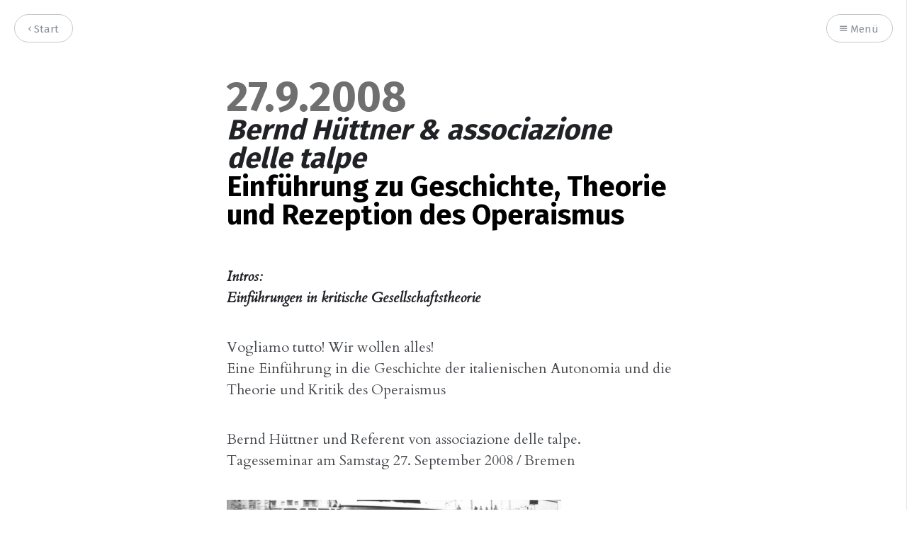

--- FILE ---
content_type: text/html; charset=utf-8
request_url: https://talpe.org/einfuhrung-zu-geschichte-theorie-und-rezeption-des-operaismus/
body_size: 6205
content:
<!DOCTYPE html>
<html lang="de">
<head>
	<meta charset="utf-8" />
	<meta http-equiv="X-UA-Compatible" content="IE=edge,chrome=1" />

	<title>(27.9.2008) Bernd Hüttner &amp; associazione delle talpe: Einführung zu Geschichte, Theorie und Rezeption des Operaismus</title>

	<meta name="HandheldFriendly" content="True" />
	<meta name="viewport" content="width=device-width, initial-scale=1.0" />

	<link rel="stylesheet" type="text/css" href="/assets/css/style.css?v=eb0314e97f" />

	<link rel="icon" href="/favicon.png" type="image/png" />
    <link rel="canonical" href="https://talpe.org/einfuhrung-zu-geschichte-theorie-und-rezeption-des-operaismus/" />
    <meta name="referrer" content="no-referrer-when-downgrade" />
    
    <meta property="og:site_name" content="associazione delle talpe" />
    <meta property="og:type" content="article" />
    <meta property="og:title" content="(27.9.2008) Bernd Hüttner &amp; associazione delle talpe: Einführung zu Geschichte, Theorie und Rezeption des Operaismus" />
    <meta property="og:description" content="Intros: Einführungen in kritische Gesellschaftstheorie  Vogliamo tutto! Wir wollen alles! Eine Einführung in die Geschichte der italienischen Autonomia und die Theorie und Kritik des Operaismus  Bernd Hüttner und Referent von associazione delle talpe. Tagesseminar am Samstag 27. September 2008 / Bremen    Seit jeher gilt Italien als Projektionsfläche diverser Träume und Wünsche." />
    <meta property="og:url" content="https://talpe.org/einfuhrung-zu-geschichte-theorie-und-rezeption-des-operaismus/" />
    <meta property="og:image" content="https://talpe.org/content/images/2022/12/opengraph-logo-1.png" />
    <meta property="article:published_time" content="2008-08-01T20:06:35.000Z" />
    <meta property="article:modified_time" content="2020-11-03T21:23:55.000Z" />
    <meta property="article:tag" content="Autonomia" />
    <meta property="article:tag" content="Biomacht" />
    <meta property="article:tag" content="Empire" />
    <meta property="article:tag" content="Globalisierungskritik" />
    <meta property="article:tag" content="Intros" />
    <meta property="article:tag" content="Italien" />
    <meta property="article:tag" content="Linke" />
    <meta property="article:tag" content="Marxismus" />
    <meta property="article:tag" content="Multitude" />
    <meta property="article:tag" content="Operaismus" />
    <meta property="article:tag" content="Postoperaismus" />
    <meta property="article:tag" content="Soziale_Bewegungen" />
    
    <meta property="article:publisher" content="https://www.facebook.com/Associazione-delle-talpe-453717444641133/" />
    <meta name="twitter:card" content="summary_large_image" />
    <meta name="twitter:title" content="(27.9.2008) Bernd Hüttner &amp; associazione delle talpe: Einführung zu Geschichte, Theorie und Rezeption des Operaismus" />
    <meta name="twitter:description" content="Intros: Einführungen in kritische Gesellschaftstheorie  Vogliamo tutto! Wir wollen alles! Eine Einführung in die Geschichte der italienischen Autonomia und die Theorie und Kritik des Operaismus  Bernd Hüttner und Referent von associazione delle talpe. Tagesseminar am Samstag 27. September 2008 / Bremen    Seit jeher gilt Italien als Projektionsfläche diverser Träume und Wünsche." />
    <meta name="twitter:url" content="https://talpe.org/einfuhrung-zu-geschichte-theorie-und-rezeption-des-operaismus/" />
    <meta name="twitter:image" content="https://talpe.org/content/images/2022/12/opengraph-logo.png" />
    <meta name="twitter:label1" content="Written by" />
    <meta name="twitter:data1" content="Jonas" />
    <meta name="twitter:label2" content="Filed under" />
    <meta name="twitter:data2" content="Autonomia, Biomacht, Empire, Globalisierungskritik, Intros, Italien, Linke, Marxismus, Multitude, Operaismus, Postoperaismus, Soziale_Bewegungen" />
    <meta name="twitter:site" content="@talpebremen" />
    <meta property="og:image:width" content="1200" />
    <meta property="og:image:height" content="600" />
    
    <script type="application/ld+json">
{
    "@context": "https://schema.org",
    "@type": "Article",
    "publisher": {
        "@type": "Organization",
        "name": "associazione delle talpe",
        "url": "https://talpe.org/",
        "logo": {
            "@type": "ImageObject",
            "url": "https://talpe.org/favicon.png"
        }
    },
    "author": {
        "@type": "Person",
        "name": "Jonas",
        "url": "https://talpe.org/author/jonas/",
        "sameAs": []
    },
    "headline": "(27.9.2008) Bernd Hüttner &amp; associazione delle talpe: Einführung zu Geschichte, Theorie und Rezeption des Operaismus",
    "url": "https://talpe.org/einfuhrung-zu-geschichte-theorie-und-rezeption-des-operaismus/",
    "datePublished": "2008-08-01T20:06:35.000Z",
    "dateModified": "2020-11-03T21:23:55.000Z",
    "keywords": "Autonomia, Biomacht, Empire, Globalisierungskritik, Intros, Italien, Linke, Marxismus, Multitude, Operaismus, Postoperaismus, Soziale_Bewegungen",
    "description": "Intros:\nEinführungen in kritische Gesellschaftstheorie\n\nVogliamo tutto! Wir wollen alles!\nEine Einführung in die Geschichte der italienischen Autonomia und die Theorie\nund Kritik des Operaismus\n\nBernd Hüttner und Referent von associazione delle talpe.\nTagesseminar am Samstag 27. September 2008 / Bremen\n\n [/content/images/wordpress/2008/07/2.jpg]\n\nSeit jeher gilt Italien als Projektionsfläche diverser Träume und Wünsche. Für\ndie einen sind die Strände der Adria, für andere Kunst und Kultur und wi",
    "mainEntityOfPage": {
        "@type": "WebPage",
        "@id": "https://talpe.org/"
    }
}
    </script>

    <meta name="generator" content="Ghost 4.48" />
    <link rel="alternate" type="application/rss+xml" title="associazione delle talpe" href="https://talpe.org/rss/" />
    <script defer src="https://unpkg.com/@tryghost/portal@~1.22.0/umd/portal.min.js" data-ghost="https://talpe.org/" crossorigin="anonymous"></script><style id="gh-members-styles">.gh-post-upgrade-cta-content,
.gh-post-upgrade-cta {
    display: flex;
    flex-direction: column;
    align-items: center;
    font-family: -apple-system, BlinkMacSystemFont, 'Segoe UI', Roboto, Oxygen, Ubuntu, Cantarell, 'Open Sans', 'Helvetica Neue', sans-serif;
    text-align: center;
    width: 100%;
    color: #ffffff;
    font-size: 16px;
}

.gh-post-upgrade-cta-content {
    border-radius: 8px;
    padding: 40px 4vw;
}

.gh-post-upgrade-cta h2 {
    color: #ffffff;
    font-size: 28px;
    letter-spacing: -0.2px;
    margin: 0;
    padding: 0;
}

.gh-post-upgrade-cta p {
    margin: 20px 0 0;
    padding: 0;
}

.gh-post-upgrade-cta small {
    font-size: 16px;
    letter-spacing: -0.2px;
}

.gh-post-upgrade-cta a {
    color: #ffffff;
    cursor: pointer;
    font-weight: 500;
    box-shadow: none;
    text-decoration: underline;
}

.gh-post-upgrade-cta a:hover {
    color: #ffffff;
    opacity: 0.8;
    box-shadow: none;
    text-decoration: underline;
}

.gh-post-upgrade-cta a.gh-btn {
    display: block;
    background: #ffffff;
    text-decoration: none;
    margin: 28px 0 0;
    padding: 8px 18px;
    border-radius: 4px;
    font-size: 16px;
    font-weight: 600;
}

.gh-post-upgrade-cta a.gh-btn:hover {
    opacity: 0.92;
}</style>
    <script defer src="/public/cards.min.js?v=eb0314e97f"></script>
    <link rel="stylesheet" type="text/css" href="/public/cards.min.css?v=eb0314e97f">
    <script>
  var ghosthunter_key = '58a3c3234487939e2a72481147';
  var ghost_root_url = "/ghost/api/v2"
</script>
<!--meta property="og:image" content="https://talpe.org/content/images/2021/05/opengraph-logo-3.png"-->
<!--meta name="twitter:image" content="https://talpe.org/content/images/2021/05/opengraph-logo-3.png"-->
<style>:root {--ghost-accent-color: #15171A;}</style>
</head>

<body class="post-template tag-autonomia tag-biomacht tag-empire tag-globalisierungskritik tag-intros tag-italien tag-linke tag-marxismus tag-multitude tag-operaismus tag-postoperaismus tag-soziale_bewegungen">

	<nav id="menu">
	<a class="close-button">Schließen</a>
	<div class="nav-wrapper">
		<p class="nav-label">Menü</p>
		<ul>
			<li class="nav-home" role="presentation"><a href="https://talpe.org">Home</a></li>
			<li class="nav-materialien" role="presentation"><a href="https://talpe.org/materialien">Materialien</a></li>
			<li class="nav-stadtrundgang-9-11" role="presentation"><a href="https://talpe.org/stadtrundgang/9nov/">Stadtrundgang 9.11.</a></li>
			<li class="nav-audioarchiv" role="presentation"><a href="https://talpe.org/audios/">Audioarchiv</a></li>
			<li class="nav-suche" role="presentation"><a href="https://talpe.org/suche/">Suche</a></li>
			<li class="nav-kontakt" role="presentation"><a href="https://talpe.org/kontakt/">Kontakt</a></li>
			<li class="nav-mastodon" role="presentation"><a href="https://chaos.social/@talpebremen">Mastodon</a></li>
			<li class="nav-twitter"><a href="https://twitter.com/talpebremen" title="@talpebremen"><i class="ic ic-twitter"></i> Twitter</a></li>
			<li class="nav-facebook"><a href="https://www.facebook.com/Associazione-delle-talpe-453717444641133/" title="Associazione-delle-talpe-453717444641133/"><i class="ic ic-facebook"></i> Facebook</a></li>
			<li class="nav-rss"><a href="https://talpe.org/rss/"><i class="ic ic-rss"></i> Abon­nie­ren</a></li>
		</ul>
	</div>
</nav>


	<section id="wrapper">
		<a class="hidden-close"></a>
		

<div class="progress-container">
	<span class="progress-bar"></span>
</div>

<header id="post-header">
	<div class="inner">
		<nav id="navigation">
			<span id="home-button" class="nav-button">
				<a class="home-button" href="https://talpe.org" title="Start"><i class="ic ic-arrow-left"></i> Start</a>
			</span>
			<span id="menu-button" class="nav-button">
				<a class="menu-button"><i class="ic ic-menu"></i> Menü</a>
			</span>
		</nav>
		<h1 class="post-title">(27.9.2008) Bernd Hüttner &amp; associazione delle talpe: Einführung zu Geschichte, Theorie und Rezeption des Operaismus</h1>
		
	</div>
</header>

<main class="content" role="main">
	<article class="post tag-autonomia tag-biomacht tag-empire tag-globalisierungskritik tag-intros tag-italien tag-linke tag-marxismus tag-multitude tag-operaismus tag-postoperaismus tag-soziale_bewegungen no-image">
		<div class="inner">

			<section class="post-content">
				<!--kg-card-begin: html--><p><strong><em>Intros:<br />
Einführungen in kritische Gesellschaftstheorie</em></strong></p>
<p>Vogliamo tutto! Wir wollen alles!<br />
Eine Einführung in die Geschichte der italienischen Autonomia und die Theorie und Kritik des Operaismus</p>
<p>Bernd Hüttner und Referent von associazione delle talpe.<br />
Tagesseminar am Samstag 27. September 2008 / Bremen</p>
<p><a href="/content/images/wordpress/2008/07/2.jpg"><img class="alignnone size-medium wp-image-41" src="/content/images/wordpress/2008/07/2.jpg" alt="" width="472" height="212" srcset="/content/images/wordpress/2008/07/2.jpg 2708w, /content/images/wordpress/2008/07/2-300x135.jpg 300w, /content/images/wordpress/2008/07/2-768x345.jpg 768w, /content/images/wordpress/2008/07/2-1024x460.jpg 1024w" sizes="(max-width: 472px) 100vw, 472px" /></a></p>
<p>Seit jeher gilt Italien als Projektionsfläche diverser Träume und Wünsche. Für die einen sind die Strände der Adria, für andere Kunst und Kultur und wieder andere schwärmen von den kulinarischen Reizen wie Pizza, Pasta und Tiramisu. Auch die deutsche Linke schaut seit jeher gern mit träumerischem Blick gen Süden. <!--more-->Die Geschichte der Resistenza, die vergangene Stärke der Kommunistischen Partei, die in zahlreichen Dörfern und Städten die Bürgermeister stellte, kämpferische Gewerkschaften und häufige Streiks, besetzte Zentren und eine militante autonome Linke – praktisch alle Facetten der Linken fanden und finden in Italien, was sie hierzulande meist vermiss(t)en.<br />
Nächstes Jahr werden sich die Präsident_innen der führenden Industriestaaten beim G8-Gipfel in Italien ihr nächstes Stelldichein geben. Und auch die moderate wie radikale Linke beginnt bereits hier wie dort mit ihrer Gegenmobilisierung. Dieses rege Interesse an den italienischen Verhältnissen möchten wir zum Anlass nehmen, sowohl in die Geschichte der radikalen italienischen Linken als auch in die Theorie, Rezeption und Kritik des italienischen Operaismus einzuführen.</p>
<p>Die Einführung will von der politischen Integration der Kommunistischen Partei nach 1945 und der Entstehung einer autonomen Linken, der Phase der Stadtguerilla, etc. bis zur Herausbildung einer postautonomen Linken seit den 1990ern mit globalisierungskritischen Gruppen wie den Tutte Bianche und den Disobbedienti den historischen Verlauf der letzten Jahrzehnte skizzieren. Neben der Geschichte linker / linksradikaler Parteien und Gruppen soll aber besonders die Geschichte sozialer Bewegungen wie der feministischen Bewegung, alternativen Wohn- und Kommunikationsprojekten, etc. vorgestellt werden. Ausser dem historischen Interesse an der italienischen Autonomia wecken aktuell die Thesen post/operaistischer Theoretiker_innen das Interesse so unterschiedlicher linker Zusammenhänge wie antirassistischer und globalisierungskritischer Gruppen als auch der Debatten um Prekarisierung und Aneignung.</p>
<p>Um ein besseres Verständnis dieser Diskussionen zu bekommen, soll ein weiterer Schwerpunkt der Einführung auf der Präsentation der Theorie des Operaismus und Postoperaismus liegen, die seit den 1960ern in Distanz zum traditionenellen Marxismus eine originelle Neuinterpretation von Marx versuchten. So möchten wir die wichtigsten Thesen operaistischer Theoretiker_innen wie Mario Tronti, Toni Negri, Sergio Bologna etc. und ihre Begriffe wie militante Untersuchung, Klassenzusammensetzung, Massenarbeit, Kritik der Arbeit vorstellen. Auch postoperaistische Überlegungen um Empire und Multitude, Biomacht und immatrielle Arbeit sollen präsentiert werden. Abschließend wollen wir noch die Kritiken am Post/operaismus bzgl. einer gewissen Revolutionsromantik und eines bisweilen traditionellen Klassenbegriffs darstellen.</p>
<p>Das Einführungsseminar wird organisiert von <em>associazione delle talpe</em> in Kooperation mit der <a title="Operaismus RLI" href="http://www.rosa-luxemburg.com/?p=166" target="_blank"><em>Rosa Luxemburg Intiative Bremen</em></a>. Anmelden könnt ihr euch unter huettner(at)rosa-luxemburg(.)com. Die Teilnehme ist kostenlos.</p>
<p>Bernd Hüttner ist Mitarbeiter der <a title="RLI" href="http://www.rosa-luxemburg.com/" target="_blank">Rosa Luxemburg Initiative</a>, dem Bremer Regionalbüro der Rosa Luxemburg Stiftung und betreut seit 2000 das <a title="Archiv Bremen" href="http://www.archivbremen.de/" target="_blank">Archiv der sozialen Bewegungen</a> in Bremen.</p>
<p><em><strong>Die Einführungen setzen keine Vorkenntnisse voraus. Gewünscht ist eine respektvolle und offene Diskussionskultur, bei der sich niemand für Fragen zu genieren braucht oder sich wegen detaillierter Expert_innendebatten langweilen muss. Mit den Einführungen möchten wir zu Diskussionen über Geschichte, Theorie und Praxis der radikalen Linken anregen. Dabei geht es uns um die gemeinsame Aneignung und Weiterentwicklung kritischen Wissens. Denn die Waffen der Kritik gilt es für künftige Auseinandersetzungen scharf zu halten &#8230;</strong></em></p>
<!--kg-card-end: html-->
			</section>

			<section class="post-audio">
			</section>

			<section class="post-info">

				<aside class="post-tags">
					<a href="/tag/autonomia/">Autonomia</a> <a href="/tag/biomacht/">Biomacht</a> <a href="/tag/empire/">Empire</a> <a href="/tag/globalisierungskritik/">Globalisierungskritik</a> <a href="/tag/intros/">Intros</a> <a href="/tag/italien/">Italien</a> <a href="/tag/linke/">Linke</a> <a href="/tag/marxismus/">Marxismus</a> <a href="/tag/multitude/">Multitude</a> <a href="/tag/operaismus/">Operaismus</a> <a href="/tag/postoperaismus/">Postoperaismus</a> <a href="/tag/soziale_bewegungen/">Soziale_Bewegungen</a>
				</aside>

				<div class="clear"></div>

			</section>


			<section class="post-comments">
				<a id="show-disqus" class="post-comments-activate">Kommentare anzeigen</a>
			    <div id="disqus_thread"></div>
			</section>


			<aside class="post-nav">
					<a class="post-nav-next" href="/volkischer-antikapitalismus-globalisierungskritik-und-antikapitalismus-von-neonazis/">
						<section class="post-nav-teaser">
							<i class="ic ic-arrow-left"></i>
							<h2 class="post-nav-title">(11.9.2008) TOP Berlin: Völkischer Antikapitalismus - Globalisierungskritik und Antikapitalismus von Neonazis.</h2>
						</section>
					</a>
					<a class="post-nav-prev" href="/einfuhrung-in-die-kritik-der-politischen-okonomie/">
						<section class="post-nav-teaser">
							<i class="ic ic-arrow-right"></i>
							<h2 class="post-nav-title">(6.-7.9.2008) Ingo Stützle: Einführung in die Kritik der politischen Ökonomie</h2>
						</section>
					</a>
				<div class="clear"></div>
			</aside>


		</div>
	</article>
</main>


		<div id="body-class" style="display: none;" class="post-template tag-autonomia tag-biomacht tag-empire tag-globalisierungskritik tag-intros tag-italien tag-linke tag-marxismus tag-multitude tag-operaismus tag-postoperaismus tag-soziale_bewegungen"></div>
	</section>
	<section id="wrapper">
    <img src="/files/header.png" style="display: block; margin: 1em auto 1em auto; width:15%; min-width:140px">
	</section>

	<script type="text/javascript" src="/assets/js/script.js?v=eb0314e97f"></script>

	<a rel="me" href="https://chaos.social/@talpebremen">&nbsp;</a>
<script>
document.querySelector(".nav-mastodon > a").innerHTML = `
<i class="ic"><svg xmlns="http://www.w3.org/2000/svg" width="12.8" height="12.8" viewBox="0 0 216.4144 232.00976">
  <path fill="#212226" d="M211.80734 139.0875c-3.18125 16.36625-28.4925 34.2775-57.5625 37.74875-15.15875 1.80875-30.08375 3.47125-45.99875 2.74125-26.0275-1.1925-46.565-6.2125-46.565-6.2125 0 2.53375.15625 4.94625.46875 7.2025 3.38375 25.68625 25.47 27.225 46.39125 27.9425 21.11625.7225 39.91875-5.20625 39.91875-5.20625l.8675 19.09s-14.77 7.93125-41.08125 9.39c-14.50875.7975-32.52375-.365-53.50625-5.91875C9.23234 213.82 1.40609 165.31125.20859 116.09125c-.365-14.61375-.14-28.39375-.14-39.91875 0-50.33 32.97625-65.0825 32.97625-65.0825C49.67234 3.45375 78.20359.2425 107.86484 0h.72875c29.66125.2425 58.21125 3.45375 74.8375 11.09 0 0 32.975 14.7525 32.975 65.0825 0 0 .41375 37.13375-4.59875 62.915"></path>
  <path fill="#fff" d="M177.50984 80.077v60.94125h-24.14375v-59.15c0-12.46875-5.24625-18.7975-15.74-18.7975-11.6025 0-17.4175 7.5075-17.4175 22.3525v32.37625H96.20734V85.42325c0-14.845-5.81625-22.3525-17.41875-22.3525-10.49375 0-15.74 6.32875-15.74 18.7975v59.15H38.90484V80.077c0-12.455 3.17125-22.3525 9.54125-29.675 6.56875-7.3225 15.17125-11.07625 25.85-11.07625 12.355 0 21.71125 4.74875 27.8975 14.2475l6.01375 10.08125 6.015-10.08125c6.185-9.49875 15.54125-14.2475 27.8975-14.2475 10.6775 0 19.28 3.75375 25.85 11.07625 6.36875 7.3225 9.54 17.22 9.54 29.675"></path>
</svg></i> Mastodon`
</script>

</body>
</html>

<!-- 
Attributions:
 Theme: https://github.com/zutrinken/attila by zutrinken
 Blog by Ghost 
-->


--- FILE ---
content_type: application/javascript; charset=UTF-8
request_url: https://talpe.org/assets/js/script.js?v=eb0314e97f
body_size: 72802
content:
function audioElement(e,t){t=void 0===t||t;return elem=document.createElement("p"),t&&(title=document.createElement("div"),title.innerHTML='<span class="audioarchiv referent">'+e.author+'</span><br ><span class="audioarchiv title">'+e.title+'</span><br ><span class="audioarchiv subtitle">'+e.subtitle+'</span><br ><span class="audioarchiv date">'+e.date+"</span><br >"),t&!!e.bloglink&&$(elem).append(title),embed=document.createElement("div"),embed.innerHTML='<div class="audioplayer"><audio><source src="https://archive.org/download/'+e.archiveid+"/"+e.filename+'" type="audio/mpeg"></audio></div>',$(elem).append(embed),t&!!e.bloglink&&(bloglink=document.createElement("span"),bloglink.innerHTML='<a style="border-bottom: 0" href="'+e.bloglink+'"><img style="vertical-align:middle; display:inline; margin: 0; padding: 1em 0em 1em 1em; max-width:22px" src="/files/icons/blog.png"> Ankündigungstext</a>',$(elem).append(bloglink)),e.archiveid&&(ialink=document.createElement("span"),ialink.innerHTML='<a style="border-bottom:0" href="https://archive.org/details/'+e.archiveid+'"><img  style="vertical-align:middle; display:inline; margin:0;padding: 1em; max-width:100px" src="/files/icons/ia.png"></a>',$(elem).append(ialink)),e.youtubeid&&(yt=document.createElement("span"),yt.innerHTML='<a style="border-bottom:0" href="https://www.youtube.com/watch/'+e.youtubeid+'"><img style="vertical-align:middle; display:inline; margin:0;padding: 1em; max-width:100px;" src="/files/icons/yt.png"></a>',$(elem).append(yt)),elem}function smoothScrollToElement(e){window.scrollTo({top:e.getBoundingClientRect().top+window.pageYOffset,behavior:"smooth"})}function audiolink(){$.getJSON("/files/audios.json",function(e){$.each(e,function(e,t){t.bloglink==document.location.pathname&&($(".post-audio").first().html("<h3>Audiomitschnitt</h3>").append(audioElement(t,!1)),GreenAudioPlayer.init({selector:".audioplayer"}))})})}function audiowalk(t){mapboxgl.accessToken="pk.eyJ1IjoidGFscGUiLCJhIjoiY2toODE4c2hsMGZ4dTJ5bzgweXl3N2hvNSJ9.IKXv4Z1nW5F8XpoVpqKoUA";var r=new mapboxgl.Map({container:"map",style:"mapbox://styles/talpe/ckgzh075p47rd19pd0y3so9hm",center:[8.808416,53.07538],zoom:15,scrollZoom:!1,dragPan:!1}).addControl(new mapboxgl.GeolocateControl({positionOptions:{enableHighAccuracy:!0},trackUserLocation:!0})).addControl(new mapboxgl.NavigationControl({showCompass:!1}));r.on("touchstart",function(t){e=t.originalEvent,e&&"touches"in e&&(1<e.touches.length?this.map.dragPan.enable():this.map.dragPan.disable())}),geojson={},$.getJSON(t,function(e){geojson=e,geojson.features.forEach(function(t,n){circle=document.createElement("div"),circle.className="circle",label=document.createElement("div"),label.className="label",label.innerHTML=n+1,container=document.createElement("div"),container.className="stop",container.style.zIndex=100-n,container.addEventListener("click",function(e){t.properties.markerElement.className="stop stop-visited",t.properties.visited=!0,geojson.features.forEach(function(e){e.properties.headerElement.className=e.properties.visited?"stop-visited":""}),t.properties.headerElement.className="stop-active",n+1<geojson.features.length&&!geojson.features[n+1].properties.visited&&(nextFeature=geojson.features[n+1],nextFeature.properties.markerElement.className="stop stop-next"),window.scrollTo({top:t.properties.headerElement.getBoundingClientRect().top+window.pageYOffset,behavior:"smooth"})}),t.properties.markerElement=container,container.appendChild(circle),container.appendChild(label),new mapboxgl.Marker({element:container,anchor:"center"}).setLngLat(t.geometry.coordinates).addTo(r),info=document.createElement("div"),audioHeader=document.createElement("h3"),audioHeader.id="stop-"+n,audioHeader.innerHTML=t.properties.title,t.properties.headerElement=audioHeader,audioPlayer=document.createElement("div"),audioPlayer.innerHTML='<div class="audioplayer"><audio><source src="https://archive.org/download/'+t.properties.archive.id+"/"+t.properties.archive.filename+'" type="audio/mpeg"></audio></div>',maplink=document.createElement("a"),maplink.innerHTML="Zurück zur Karte",maplink.href="#map",info.appendChild(audioHeader),info.appendChild(audioPlayer),info.appendChild(maplink),document.querySelector("#audios").appendChild(info)}),geojson.features&&geojson.features.length&&(geojson.features[0].properties.markerElement.className="stop stop-next"),GreenAudioPlayer.init({selector:".audioplayer",stopOthersOnPlay:!0})})}function parseDate(e){var t=e.match(/(\d+)/g);return t?new Date(t[t.length-1],t[t.length-2]-1,t[t.length-3]):null}function titleparse(t,n){e={},yesterday=(new Date).setUTCDate((new Date).getUTCDate()-1);return null!==(m=/(\((?<date>[\-&\s\d\.]+?)\))?\s*((?<referent>.+?):)?\s*(?<title>.*)/.exec(t))?(tmp=m.groups.title.split(/ [\-–] /),e.title=tmp[0],e.subtitle=tmp[1],e.date=m.groups.date||"",e.referent=m.groups.referent||"",e.link=n,e.date&&(e.timestamp=parseDate(e.date),e.timestamp>=yesterday&&(e.upcoming=!0),e.timestamp&&!m.groups.date.includes("-")&&(e.date=new Intl.DateTimeFormat("de").format(e.timestamp))),e):{title:t}}function titleformat(e){return dateelem=$("<span >").addClass("date"),e.upcoming&&(dateelem=dateelem.addClass("upcoming")),dateelem.html(e.date),$("<a>").attr("href",e.link).append(dateelem).append("<br />").append($("<span >").addClass("referent").html(e.referent)).append("<br />").append($("<span >").addClass("title").html(e.title)).append("<br />").append($("<span >").addClass("post-meta").html(e.subtitle))}function titleformat_short(e){return $("<a>").attr("href",e.link).append($("<span >").addClass("date").html(e.date)).append($("<span >").addClass("referent").html(e.referent)).append($("<span >").addClass("title").html(e.title))}function titlesplit(){var n=[];$(".post-title, .post-nav-title").each(function(e,t){info=titleparse($(t).text(),$(t).find("a").first().attr("href")),console.log(info),info.upcoming&&n.push(info),$(t).html(titleformat(info))}),$.each(n.sort(function(e,t){return e.timestamp-t.timestamp}),function(e,t){$("#upcoming").append(titleformat_short(t)).append($("<br />"))}),0==n.length&&$(".post-upcoming").remove()}!function(e,t){"object"==typeof module&&"object"==typeof module.exports?module.exports=e.document?t(e,!0):function(e){if(!e.document)throw new Error("jQuery requires a window with a document");return t(e)}:t(e)}("undefined"!=typeof window?window:this,function(h,e){var d=[],c=d.slice,g=d.concat,s=d.push,i=d.indexOf,n={},t=n.toString,m=n.hasOwnProperty,v={},r="1.11.3",k=function(e,t){return new k.fn.init(e,t)},a=/^[\s\uFEFF\xA0]+|[\s\uFEFF\xA0]+$/g,o=/^-ms-/,l=/-([\da-z])/gi,u=function(e,t){return t.toUpperCase()};function p(e){var t="length"in e&&e.length,n=k.type(e);return"function"!==n&&!k.isWindow(e)&&(!(1!==e.nodeType||!t)||("array"===n||0===t||"number"==typeof t&&0<t&&t-1 in e))}k.fn=k.prototype={jquery:r,constructor:k,selector:"",length:0,toArray:function(){return c.call(this)},get:function(e){return null!=e?e<0?this[e+this.length]:this[e]:c.call(this)},pushStack:function(e){var t=k.merge(this.constructor(),e);return t.prevObject=this,t.context=this.context,t},each:function(e,t){return k.each(this,e,t)},map:function(n){return this.pushStack(k.map(this,function(e,t){return n.call(e,t,e)}))},slice:function(){return this.pushStack(c.apply(this,arguments))},first:function(){return this.eq(0)},last:function(){return this.eq(-1)},eq:function(e){var t=this.length,n=+e+(e<0?t:0);return this.pushStack(0<=n&&n<t?[this[n]]:[])},end:function(){return this.prevObject||this.constructor(null)},push:s,sort:d.sort,splice:d.splice},k.extend=k.fn.extend=function(){var e,t,n,r,i,a,o=arguments[0]||{},s=1,l=arguments.length,u=!1;for("boolean"==typeof o&&(u=o,o=arguments[s]||{},s++),"object"==typeof o||k.isFunction(o)||(o={}),s===l&&(o=this,s--);s<l;s++)if(null!=(i=arguments[s]))for(r in i)e=o[r],o!==(n=i[r])&&(u&&n&&(k.isPlainObject(n)||(t=k.isArray(n)))?(a=t?(t=!1,e&&k.isArray(e)?e:[]):e&&k.isPlainObject(e)?e:{},o[r]=k.extend(u,a,n)):void 0!==n&&(o[r]=n));return o},k.extend({expando:"jQuery"+(r+Math.random()).replace(/\D/g,""),isReady:!0,error:function(e){throw new Error(e)},noop:function(){},isFunction:function(e){return"function"===k.type(e)},isArray:Array.isArray||function(e){return"array"===k.type(e)},isWindow:function(e){return null!=e&&e==e.window},isNumeric:function(e){return!k.isArray(e)&&0<=e-parseFloat(e)+1},isEmptyObject:function(e){var t;for(t in e)return!1;return!0},isPlainObject:function(e){var t;if(!e||"object"!==k.type(e)||e.nodeType||k.isWindow(e))return!1;try{if(e.constructor&&!m.call(e,"constructor")&&!m.call(e.constructor.prototype,"isPrototypeOf"))return!1}catch(e){return!1}if(v.ownLast)for(t in e)return m.call(e,t);for(t in e);return void 0===t||m.call(e,t)},type:function(e){return null==e?e+"":"object"==typeof e||"function"==typeof e?n[t.call(e)]||"object":typeof e},globalEval:function(e){e&&k.trim(e)&&(h.execScript||function(e){h.eval.call(h,e)})(e)},camelCase:function(e){return e.replace(o,"ms-").replace(l,u)},nodeName:function(e,t){return e.nodeName&&e.nodeName.toLowerCase()===t.toLowerCase()},each:function(e,t,n){var r=0,i=e.length,a=p(e);if(n){if(a)for(;r<i&&!1!==t.apply(e[r],n);r++);else for(r in e)if(!1===t.apply(e[r],n))break}else if(a)for(;r<i&&!1!==t.call(e[r],r,e[r]);r++);else for(r in e)if(!1===t.call(e[r],r,e[r]))break;return e},trim:function(e){return null==e?"":(e+"").replace(a,"")},makeArray:function(e,t){var n=t||[];return null!=e&&(p(Object(e))?k.merge(n,"string"==typeof e?[e]:e):s.call(n,e)),n},inArray:function(e,t,n){var r;if(t){if(i)return i.call(t,e,n);for(r=t.length,n=n?n<0?Math.max(0,r+n):n:0;n<r;n++)if(n in t&&t[n]===e)return n}return-1},merge:function(e,t){for(var n=+t.length,r=0,i=e.length;r<n;)e[i++]=t[r++];if(n!=n)for(;void 0!==t[r];)e[i++]=t[r++];return e.length=i,e},grep:function(e,t,n){for(var r=[],i=0,a=e.length,o=!n;i<a;i++)!t(e[i],i)!==o&&r.push(e[i]);return r},map:function(e,t,n){var r,i=0,a=e.length,o=[];if(p(e))for(;i<a;i++)null!=(r=t(e[i],i,n))&&o.push(r);else for(i in e)null!=(r=t(e[i],i,n))&&o.push(r);return g.apply([],o)},guid:1,proxy:function(e,t){var n,r,i;return"string"==typeof t&&(i=e[t],t=e,e=i),k.isFunction(e)?(n=c.call(arguments,2),(r=function(){return e.apply(t||this,n.concat(c.call(arguments)))}).guid=e.guid=e.guid||k.guid++,r):void 0},now:function(){return+new Date},support:v}),k.each("Boolean Number String Function Array Date RegExp Object Error".split(" "),function(e,t){n["[object "+t+"]"]=t.toLowerCase()});var f=function(n){var e,h,x,a,r,g,d,m,w,u,c,v,_,i,y,b,o,s,k,S="sizzle"+1*new Date,N=n.document,C=0,p=0,l=ae(),f=ae(),T=ae(),E=function(e,t){return e===t&&(c=!0),0},L={}.hasOwnProperty,t=[],A=t.pop,I=t.push,j=t.push,M=t.slice,B=function(e,t){for(var n=0,r=e.length;n<r;n++)if(e[n]===t)return n;return-1},P="checked|selected|async|autofocus|autoplay|controls|defer|disabled|hidden|ismap|loop|multiple|open|readonly|required|scoped",H="[\\x20\\t\\r\\n\\f]",D="(?:\\\\.|[\\w-]|[^\\x00-\\xa0])+",O=D.replace("w","w#"),q="\\["+H+"*("+D+")(?:"+H+"*([*^$|!~]?=)"+H+"*(?:'((?:\\\\.|[^\\\\'])*)'|\"((?:\\\\.|[^\\\\\"])*)\"|("+O+"))|)"+H+"*\\]",R=":("+D+")(?:\\((('((?:\\\\.|[^\\\\'])*)'|\"((?:\\\\.|[^\\\\\"])*)\")|((?:\\\\.|[^\\\\()[\\]]|"+q+")*)|.*)\\)|)",z=new RegExp(H+"+","g"),$=new RegExp("^"+H+"+|((?:^|[^\\\\])(?:\\\\.)*)"+H+"+$","g"),F=new RegExp("^"+H+"*,"+H+"*"),Q=new RegExp("^"+H+"*([>+~]|"+H+")"+H+"*"),U=new RegExp("="+H+"*([^\\]'\"]*?)"+H+"*\\]","g"),W=new RegExp(R),V=new RegExp("^"+O+"$"),J={ID:new RegExp("^#("+D+")"),CLASS:new RegExp("^\\.("+D+")"),TAG:new RegExp("^("+D.replace("w","w*")+")"),ATTR:new RegExp("^"+q),PSEUDO:new RegExp("^"+R),CHILD:new RegExp("^:(only|first|last|nth|nth-last)-(child|of-type)(?:\\("+H+"*(even|odd|(([+-]|)(\\d*)n|)"+H+"*(?:([+-]|)"+H+"*(\\d+)|))"+H+"*\\)|)","i"),bool:new RegExp("^(?:"+P+")$","i"),needsContext:new RegExp("^"+H+"*[>+~]|:(even|odd|eq|gt|lt|nth|first|last)(?:\\("+H+"*((?:-\\d)?\\d*)"+H+"*\\)|)(?=[^-]|$)","i")},K=/^(?:input|select|textarea|button)$/i,X=/^h\d$/i,Z=/^[^{]+\{\s*\[native \w/,G=/^(?:#([\w-]+)|(\w+)|\.([\w-]+))$/,Y=/[+~]/,ee=/'|\\/g,te=new RegExp("\\\\([\\da-f]{1,6}"+H+"?|("+H+")|.)","ig"),ne=function(e,t,n){var r="0x"+t-65536;return r!=r||n?t:r<0?String.fromCharCode(r+65536):String.fromCharCode(r>>10|55296,1023&r|56320)},re=function(){v()};try{j.apply(t=M.call(N.childNodes),N.childNodes),t[N.childNodes.length].nodeType}catch(e){j={apply:t.length?function(e,t){I.apply(e,M.call(t))}:function(e,t){for(var n=e.length,r=0;e[n++]=t[r++];);e.length=n-1}}}function ie(e,t,n,r){var i,a,o,s,l,u,c,d,p,f;if((t?t.ownerDocument||t:N)!==_&&v(t),n=n||[],s=(t=t||_).nodeType,"string"!=typeof e||!e||1!==s&&9!==s&&11!==s)return n;if(!r&&y){if(11!==s&&(i=G.exec(e)))if(o=i[1]){if(9===s){if(!(a=t.getElementById(o))||!a.parentNode)return n;if(a.id===o)return n.push(a),n}else if(t.ownerDocument&&(a=t.ownerDocument.getElementById(o))&&k(t,a)&&a.id===o)return n.push(a),n}else{if(i[2])return j.apply(n,t.getElementsByTagName(e)),n;if((o=i[3])&&h.getElementsByClassName)return j.apply(n,t.getElementsByClassName(o)),n}if(h.qsa&&(!b||!b.test(e))){if(d=c=S,p=t,f=1!==s&&e,1===s&&"object"!==t.nodeName.toLowerCase()){for(u=g(e),(c=t.getAttribute("id"))?d=c.replace(ee,"\\$&"):t.setAttribute("id",d),d="[id='"+d+"'] ",l=u.length;l--;)u[l]=d+ge(u[l]);p=Y.test(e)&&fe(t.parentNode)||t,f=u.join(",")}if(f)try{return j.apply(n,p.querySelectorAll(f)),n}catch(e){}finally{c||t.removeAttribute("id")}}}return m(e.replace($,"$1"),t,n,r)}function ae(){var r=[];return function e(t,n){return r.push(t+" ")>x.cacheLength&&delete e[r.shift()],e[t+" "]=n}}function oe(e){return e[S]=!0,e}function se(e){var t=_.createElement("div");try{return!!e(t)}catch(e){return!1}finally{t.parentNode&&t.parentNode.removeChild(t),t=null}}function le(e,t){for(var n=e.split("|"),r=e.length;r--;)x.attrHandle[n[r]]=t}function ue(e,t){var n=t&&e,r=n&&1===e.nodeType&&1===t.nodeType&&(~t.sourceIndex||1<<31)-(~e.sourceIndex||1<<31);if(r)return r;if(n)for(;n=n.nextSibling;)if(n===t)return-1;return e?1:-1}function ce(t){return function(e){return"input"===e.nodeName.toLowerCase()&&e.type===t}}function de(n){return function(e){var t=e.nodeName.toLowerCase();return("input"===t||"button"===t)&&e.type===n}}function pe(o){return oe(function(a){return a=+a,oe(function(e,t){for(var n,r=o([],e.length,a),i=r.length;i--;)e[n=r[i]]&&(e[n]=!(t[n]=e[n]))})})}function fe(e){return e&&void 0!==e.getElementsByTagName&&e}for(e in h=ie.support={},r=ie.isXML=function(e){var t=e&&(e.ownerDocument||e).documentElement;return!!t&&"HTML"!==t.nodeName},v=ie.setDocument=function(e){var t,n,l=e?e.ownerDocument||e:N;return l!==_&&9===l.nodeType&&l.documentElement?(i=(_=l).documentElement,(n=l.defaultView)&&n!==n.top&&(n.addEventListener?n.addEventListener("unload",re,!1):n.attachEvent&&n.attachEvent("onunload",re)),y=!r(l),h.attributes=se(function(e){return e.className="i",!e.getAttribute("className")}),h.getElementsByTagName=se(function(e){return e.appendChild(l.createComment("")),!e.getElementsByTagName("*").length}),h.getElementsByClassName=Z.test(l.getElementsByClassName),h.getById=se(function(e){return i.appendChild(e).id=S,!l.getElementsByName||!l.getElementsByName(S).length}),h.getById?(x.find.ID=function(e,t){if(void 0!==t.getElementById&&y){var n=t.getElementById(e);return n&&n.parentNode?[n]:[]}},x.filter.ID=function(e){var t=e.replace(te,ne);return function(e){return e.getAttribute("id")===t}}):(delete x.find.ID,x.filter.ID=function(e){var n=e.replace(te,ne);return function(e){var t=void 0!==e.getAttributeNode&&e.getAttributeNode("id");return t&&t.value===n}}),x.find.TAG=h.getElementsByTagName?function(e,t){return void 0!==t.getElementsByTagName?t.getElementsByTagName(e):h.qsa?t.querySelectorAll(e):void 0}:function(e,t){var n,r=[],i=0,a=t.getElementsByTagName(e);if("*"!==e)return a;for(;n=a[i++];)1===n.nodeType&&r.push(n);return r},x.find.CLASS=h.getElementsByClassName&&function(e,t){return y?t.getElementsByClassName(e):void 0},o=[],b=[],(h.qsa=Z.test(l.querySelectorAll))&&(se(function(e){i.appendChild(e).innerHTML="<a id='"+S+"'></a><select id='"+S+"-\f]' msallowcapture=''><option selected=''></option></select>",e.querySelectorAll("[msallowcapture^='']").length&&b.push("[*^$]="+H+"*(?:''|\"\")"),e.querySelectorAll("[selected]").length||b.push("\\["+H+"*(?:value|"+P+")"),e.querySelectorAll("[id~="+S+"-]").length||b.push("~="),e.querySelectorAll(":checked").length||b.push(":checked"),e.querySelectorAll("a#"+S+"+*").length||b.push(".#.+[+~]")}),se(function(e){var t=l.createElement("input");t.setAttribute("type","hidden"),e.appendChild(t).setAttribute("name","D"),e.querySelectorAll("[name=d]").length&&b.push("name"+H+"*[*^$|!~]?="),e.querySelectorAll(":enabled").length||b.push(":enabled",":disabled"),e.querySelectorAll("*,:x"),b.push(",.*:")})),(h.matchesSelector=Z.test(s=i.matches||i.webkitMatchesSelector||i.mozMatchesSelector||i.oMatchesSelector||i.msMatchesSelector))&&se(function(e){h.disconnectedMatch=s.call(e,"div"),s.call(e,"[s!='']:x"),o.push("!=",R)}),b=b.length&&new RegExp(b.join("|")),o=o.length&&new RegExp(o.join("|")),t=Z.test(i.compareDocumentPosition),k=t||Z.test(i.contains)?function(e,t){var n=9===e.nodeType?e.documentElement:e,r=t&&t.parentNode;return e===r||!(!r||1!==r.nodeType||!(n.contains?n.contains(r):e.compareDocumentPosition&&16&e.compareDocumentPosition(r)))}:function(e,t){if(t)for(;t=t.parentNode;)if(t===e)return!0;return!1},E=t?function(e,t){if(e===t)return c=!0,0;var n=!e.compareDocumentPosition-!t.compareDocumentPosition;return n||(1&(n=(e.ownerDocument||e)===(t.ownerDocument||t)?e.compareDocumentPosition(t):1)||!h.sortDetached&&t.compareDocumentPosition(e)===n?e===l||e.ownerDocument===N&&k(N,e)?-1:t===l||t.ownerDocument===N&&k(N,t)?1:u?B(u,e)-B(u,t):0:4&n?-1:1)}:function(e,t){if(e===t)return c=!0,0;var n,r=0,i=e.parentNode,a=t.parentNode,o=[e],s=[t];if(!i||!a)return e===l?-1:t===l?1:i?-1:a?1:u?B(u,e)-B(u,t):0;if(i===a)return ue(e,t);for(n=e;n=n.parentNode;)o.unshift(n);for(n=t;n=n.parentNode;)s.unshift(n);for(;o[r]===s[r];)r++;return r?ue(o[r],s[r]):o[r]===N?-1:s[r]===N?1:0},l):_},ie.matches=function(e,t){return ie(e,null,null,t)},ie.matchesSelector=function(e,t){if((e.ownerDocument||e)!==_&&v(e),t=t.replace(U,"='$1']"),!(!h.matchesSelector||!y||o&&o.test(t)||b&&b.test(t)))try{var n=s.call(e,t);if(n||h.disconnectedMatch||e.document&&11!==e.document.nodeType)return n}catch(e){}return 0<ie(t,_,null,[e]).length},ie.contains=function(e,t){return(e.ownerDocument||e)!==_&&v(e),k(e,t)},ie.attr=function(e,t){(e.ownerDocument||e)!==_&&v(e);var n=x.attrHandle[t.toLowerCase()],r=n&&L.call(x.attrHandle,t.toLowerCase())?n(e,t,!y):void 0;return void 0!==r?r:h.attributes||!y?e.getAttribute(t):(r=e.getAttributeNode(t))&&r.specified?r.value:null},ie.error=function(e){throw new Error("Syntax error, unrecognized expression: "+e)},ie.uniqueSort=function(e){var t,n=[],r=0,i=0;if(c=!h.detectDuplicates,u=!h.sortStable&&e.slice(0),e.sort(E),c){for(;t=e[i++];)t===e[i]&&(r=n.push(i));for(;r--;)e.splice(n[r],1)}return u=null,e},a=ie.getText=function(e){var t,n="",r=0,i=e.nodeType;if(i){if(1===i||9===i||11===i){if("string"==typeof e.textContent)return e.textContent;for(e=e.firstChild;e;e=e.nextSibling)n+=a(e)}else if(3===i||4===i)return e.nodeValue}else for(;t=e[r++];)n+=a(t);return n},(x=ie.selectors={cacheLength:50,createPseudo:oe,match:J,attrHandle:{},find:{},relative:{">":{dir:"parentNode",first:!0}," ":{dir:"parentNode"},"+":{dir:"previousSibling",first:!0},"~":{dir:"previousSibling"}},preFilter:{ATTR:function(e){return e[1]=e[1].replace(te,ne),e[3]=(e[3]||e[4]||e[5]||"").replace(te,ne),"~="===e[2]&&(e[3]=" "+e[3]+" "),e.slice(0,4)},CHILD:function(e){return e[1]=e[1].toLowerCase(),"nth"===e[1].slice(0,3)?(e[3]||ie.error(e[0]),e[4]=+(e[4]?e[5]+(e[6]||1):2*("even"===e[3]||"odd"===e[3])),e[5]=+(e[7]+e[8]||"odd"===e[3])):e[3]&&ie.error(e[0]),e},PSEUDO:function(e){var t,n=!e[6]&&e[2];return J.CHILD.test(e[0])?null:(e[3]?e[2]=e[4]||e[5]||"":n&&W.test(n)&&(t=g(n,!0))&&(t=n.indexOf(")",n.length-t)-n.length)&&(e[0]=e[0].slice(0,t),e[2]=n.slice(0,t)),e.slice(0,3))}},filter:{TAG:function(e){var t=e.replace(te,ne).toLowerCase();return"*"===e?function(){return!0}:function(e){return e.nodeName&&e.nodeName.toLowerCase()===t}},CLASS:function(e){var t=l[e+" "];return t||(t=new RegExp("(^|"+H+")"+e+"("+H+"|$)"))&&l(e,function(e){return t.test("string"==typeof e.className&&e.className||void 0!==e.getAttribute&&e.getAttribute("class")||"")})},ATTR:function(n,r,i){return function(e){var t=ie.attr(e,n);return null==t?"!="===r:!r||(t+="","="===r?t===i:"!="===r?t!==i:"^="===r?i&&0===t.indexOf(i):"*="===r?i&&-1<t.indexOf(i):"$="===r?i&&t.slice(-i.length)===i:"~="===r?-1<(" "+t.replace(z," ")+" ").indexOf(i):"|="===r&&(t===i||t.slice(0,i.length+1)===i+"-"))}},CHILD:function(f,e,t,h,g){var m="nth"!==f.slice(0,3),v="last"!==f.slice(-4),y="of-type"===e;return 1===h&&0===g?function(e){return!!e.parentNode}:function(e,t,n){var r,i,a,o,s,l,u=m!==v?"nextSibling":"previousSibling",c=e.parentNode,d=y&&e.nodeName.toLowerCase(),p=!n&&!y;if(c){if(m){for(;u;){for(a=e;a=a[u];)if(y?a.nodeName.toLowerCase()===d:1===a.nodeType)return!1;l=u="only"===f&&!l&&"nextSibling"}return!0}if(l=[v?c.firstChild:c.lastChild],v&&p){for(s=(r=(i=c[S]||(c[S]={}))[f]||[])[0]===C&&r[1],o=r[0]===C&&r[2],a=s&&c.childNodes[s];a=++s&&a&&a[u]||(o=s=0)||l.pop();)if(1===a.nodeType&&++o&&a===e){i[f]=[C,s,o];break}}else if(p&&(r=(e[S]||(e[S]={}))[f])&&r[0]===C)o=r[1];else for(;(a=++s&&a&&a[u]||(o=s=0)||l.pop())&&((y?a.nodeName.toLowerCase()!==d:1!==a.nodeType)||!++o||(p&&((a[S]||(a[S]={}))[f]=[C,o]),a!==e)););return(o-=g)===h||o%h==0&&0<=o/h}}},PSEUDO:function(e,a){var t,o=x.pseudos[e]||x.setFilters[e.toLowerCase()]||ie.error("unsupported pseudo: "+e);return o[S]?o(a):1<o.length?(t=[e,e,"",a],x.setFilters.hasOwnProperty(e.toLowerCase())?oe(function(e,t){for(var n,r=o(e,a),i=r.length;i--;)e[n=B(e,r[i])]=!(t[n]=r[i])}):function(e){return o(e,0,t)}):o}},pseudos:{not:oe(function(e){var r=[],i=[],s=d(e.replace($,"$1"));return s[S]?oe(function(e,t,n,r){for(var i,a=s(e,null,r,[]),o=e.length;o--;)(i=a[o])&&(e[o]=!(t[o]=i))}):function(e,t,n){return r[0]=e,s(r,null,n,i),r[0]=null,!i.pop()}}),has:oe(function(t){return function(e){return 0<ie(t,e).length}}),contains:oe(function(t){return t=t.replace(te,ne),function(e){return-1<(e.textContent||e.innerText||a(e)).indexOf(t)}}),lang:oe(function(n){return V.test(n||"")||ie.error("unsupported lang: "+n),n=n.replace(te,ne).toLowerCase(),function(e){var t;do{if(t=y?e.lang:e.getAttribute("xml:lang")||e.getAttribute("lang"))return(t=t.toLowerCase())===n||0===t.indexOf(n+"-")}while((e=e.parentNode)&&1===e.nodeType);return!1}}),target:function(e){var t=n.location&&n.location.hash;return t&&t.slice(1)===e.id},root:function(e){return e===i},focus:function(e){return e===_.activeElement&&(!_.hasFocus||_.hasFocus())&&!!(e.type||e.href||~e.tabIndex)},enabled:function(e){return!1===e.disabled},disabled:function(e){return!0===e.disabled},checked:function(e){var t=e.nodeName.toLowerCase();return"input"===t&&!!e.checked||"option"===t&&!!e.selected},selected:function(e){return e.parentNode&&e.parentNode.selectedIndex,!0===e.selected},empty:function(e){for(e=e.firstChild;e;e=e.nextSibling)if(e.nodeType<6)return!1;return!0},parent:function(e){return!x.pseudos.empty(e)},header:function(e){return X.test(e.nodeName)},input:function(e){return K.test(e.nodeName)},button:function(e){var t=e.nodeName.toLowerCase();return"input"===t&&"button"===e.type||"button"===t},text:function(e){var t;return"input"===e.nodeName.toLowerCase()&&"text"===e.type&&(null==(t=e.getAttribute("type"))||"text"===t.toLowerCase())},first:pe(function(){return[0]}),last:pe(function(e,t){return[t-1]}),eq:pe(function(e,t,n){return[n<0?n+t:n]}),even:pe(function(e,t){for(var n=0;n<t;n+=2)e.push(n);return e}),odd:pe(function(e,t){for(var n=1;n<t;n+=2)e.push(n);return e}),lt:pe(function(e,t,n){for(var r=n<0?n+t:n;0<=--r;)e.push(r);return e}),gt:pe(function(e,t,n){for(var r=n<0?n+t:n;++r<t;)e.push(r);return e})}}).pseudos.nth=x.pseudos.eq,{radio:!0,checkbox:!0,file:!0,password:!0,image:!0})x.pseudos[e]=ce(e);for(e in{submit:!0,reset:!0})x.pseudos[e]=de(e);function he(){}function ge(e){for(var t=0,n=e.length,r="";t<n;t++)r+=e[t].value;return r}function me(o,e,t){var s=e.dir,l=t&&"parentNode"===s,u=p++;return e.first?function(e,t,n){for(;e=e[s];)if(1===e.nodeType||l)return o(e,t,n)}:function(e,t,n){var r,i,a=[C,u];if(n){for(;e=e[s];)if((1===e.nodeType||l)&&o(e,t,n))return!0}else for(;e=e[s];)if(1===e.nodeType||l){if((r=(i=e[S]||(e[S]={}))[s])&&r[0]===C&&r[1]===u)return a[2]=r[2];if((i[s]=a)[2]=o(e,t,n))return!0}}}function ve(i){return 1<i.length?function(e,t,n){for(var r=i.length;r--;)if(!i[r](e,t,n))return!1;return!0}:i[0]}function ye(e,t,n,r,i){for(var a,o=[],s=0,l=e.length,u=null!=t;s<l;s++)(a=e[s])&&(!n||n(a,r,i))&&(o.push(a),u&&t.push(s));return o}function be(f,h,g,m,v,e){return m&&!m[S]&&(m=be(m)),v&&!v[S]&&(v=be(v,e)),oe(function(e,t,n,r){var i,a,o,s=[],l=[],u=t.length,c=e||function(e,t,n){for(var r=0,i=t.length;r<i;r++)ie(e,t[r],n);return n}(h||"*",n.nodeType?[n]:n,[]),d=!f||!e&&h?c:ye(c,s,f,n,r),p=g?v||(e?f:u||m)?[]:t:d;if(g&&g(d,p,n,r),m)for(i=ye(p,l),m(i,[],n,r),a=i.length;a--;)(o=i[a])&&(p[l[a]]=!(d[l[a]]=o));if(e){if(v||f){if(v){for(i=[],a=p.length;a--;)(o=p[a])&&i.push(d[a]=o);v(null,p=[],i,r)}for(a=p.length;a--;)(o=p[a])&&-1<(i=v?B(e,o):s[a])&&(e[i]=!(t[i]=o))}}else p=ye(p===t?p.splice(u,p.length):p),v?v(null,t,p,r):j.apply(t,p)})}function xe(e){for(var i,t,n,r=e.length,a=x.relative[e[0].type],o=a||x.relative[" "],s=a?1:0,l=me(function(e){return e===i},o,!0),u=me(function(e){return-1<B(i,e)},o,!0),c=[function(e,t,n){var r=!a&&(n||t!==w)||((i=t).nodeType?l(e,t,n):u(e,t,n));return i=null,r}];s<r;s++)if(t=x.relative[e[s].type])c=[me(ve(c),t)];else{if((t=x.filter[e[s].type].apply(null,e[s].matches))[S]){for(n=++s;n<r&&!x.relative[e[n].type];n++);return be(1<s&&ve(c),1<s&&ge(e.slice(0,s-1).concat({value:" "===e[s-2].type?"*":""})).replace($,"$1"),t,s<n&&xe(e.slice(s,n)),n<r&&xe(e=e.slice(n)),n<r&&ge(e))}c.push(t)}return ve(c)}return he.prototype=x.filters=x.pseudos,x.setFilters=new he,g=ie.tokenize=function(e,t){var n,r,i,a,o,s,l,u=f[e+" "];if(u)return t?0:u.slice(0);for(o=e,s=[],l=x.preFilter;o;){for(a in(!n||(r=F.exec(o)))&&(r&&(o=o.slice(r[0].length)||o),s.push(i=[])),n=!1,(r=Q.exec(o))&&(n=r.shift(),i.push({value:n,type:r[0].replace($," ")}),o=o.slice(n.length)),x.filter)!(r=J[a].exec(o))||l[a]&&!(r=l[a](r))||(n=r.shift(),i.push({value:n,type:a,matches:r}),o=o.slice(n.length));if(!n)break}return t?o.length:o?ie.error(e):f(e,s).slice(0)},d=ie.compile=function(e,t){var n,m,v,y,b,r,i=[],a=[],o=T[e+" "];if(!o){for(t||(t=g(e)),n=t.length;n--;)(o=xe(t[n]))[S]?i.push(o):a.push(o);(o=T(e,(m=a,y=0<(v=i).length,b=0<m.length,r=function(e,t,n,r,i){var a,o,s,l=0,u="0",c=e&&[],d=[],p=w,f=e||b&&x.find.TAG("*",i),h=C+=null==p?1:Math.random()||.1,g=f.length;for(i&&(w=t!==_&&t);u!==g&&null!=(a=f[u]);u++){if(b&&a){for(o=0;s=m[o++];)if(s(a,t,n)){r.push(a);break}i&&(C=h)}y&&((a=!s&&a)&&l--,e&&c.push(a))}if(l+=u,y&&u!==l){for(o=0;s=v[o++];)s(c,d,t,n);if(e){if(0<l)for(;u--;)c[u]||d[u]||(d[u]=A.call(r));d=ye(d)}j.apply(r,d),i&&!e&&0<d.length&&1<l+v.length&&ie.uniqueSort(r)}return i&&(C=h,w=p),c},y?oe(r):r))).selector=e}return o},m=ie.select=function(e,t,n,r){var i,a,o,s,l,u="function"==typeof e&&e,c=!r&&g(e=u.selector||e);if(n=n||[],1===c.length){if(2<(a=c[0]=c[0].slice(0)).length&&"ID"===(o=a[0]).type&&h.getById&&9===t.nodeType&&y&&x.relative[a[1].type]){if(!(t=(x.find.ID(o.matches[0].replace(te,ne),t)||[])[0]))return n;u&&(t=t.parentNode),e=e.slice(a.shift().value.length)}for(i=J.needsContext.test(e)?0:a.length;i--&&(o=a[i],!x.relative[s=o.type]);)if((l=x.find[s])&&(r=l(o.matches[0].replace(te,ne),Y.test(a[0].type)&&fe(t.parentNode)||t))){if(a.splice(i,1),!(e=r.length&&ge(a)))return j.apply(n,r),n;break}}return(u||d(e,c))(r,t,!y,n,Y.test(e)&&fe(t.parentNode)||t),n},h.sortStable=S.split("").sort(E).join("")===S,h.detectDuplicates=!!c,v(),h.sortDetached=se(function(e){return 1&e.compareDocumentPosition(_.createElement("div"))}),se(function(e){return e.innerHTML="<a href='#'></a>","#"===e.firstChild.getAttribute("href")})||le("type|href|height|width",function(e,t,n){return n?void 0:e.getAttribute(t,"type"===t.toLowerCase()?1:2)}),h.attributes&&se(function(e){return e.innerHTML="<input/>",e.firstChild.setAttribute("value",""),""===e.firstChild.getAttribute("value")})||le("value",function(e,t,n){return n||"input"!==e.nodeName.toLowerCase()?void 0:e.defaultValue}),se(function(e){return null==e.getAttribute("disabled")})||le(P,function(e,t,n){var r;return n?void 0:!0===e[t]?t.toLowerCase():(r=e.getAttributeNode(t))&&r.specified?r.value:null}),ie}(h);k.find=f,k.expr=f.selectors,k.expr[":"]=k.expr.pseudos,k.unique=f.uniqueSort,k.text=f.getText,k.isXMLDoc=f.isXML,k.contains=f.contains;var y=k.expr.match.needsContext,b=/^<(\w+)\s*\/?>(?:<\/\1>|)$/,x=/^.[^:#\[\.,]*$/;function w(e,n,r){if(k.isFunction(n))return k.grep(e,function(e,t){return!!n.call(e,t,e)!==r});if(n.nodeType)return k.grep(e,function(e){return e===n!==r});if("string"==typeof n){if(x.test(n))return k.filter(n,e,r);n=k.filter(n,e)}return k.grep(e,function(e){return 0<=k.inArray(e,n)!==r})}k.filter=function(e,t,n){var r=t[0];return n&&(e=":not("+e+")"),1===t.length&&1===r.nodeType?k.find.matchesSelector(r,e)?[r]:[]:k.find.matches(e,k.grep(t,function(e){return 1===e.nodeType}))},k.fn.extend({find:function(e){var t,n=[],r=this,i=r.length;if("string"!=typeof e)return this.pushStack(k(e).filter(function(){for(t=0;t<i;t++)if(k.contains(r[t],this))return!0}));for(t=0;t<i;t++)k.find(e,r[t],n);return(n=this.pushStack(1<i?k.unique(n):n)).selector=this.selector?this.selector+" "+e:e,n},filter:function(e){return this.pushStack(w(this,e||[],!1))},not:function(e){return this.pushStack(w(this,e||[],!0))},is:function(e){return!!w(this,"string"==typeof e&&y.test(e)?k(e):e||[],!1).length}});var _,S=h.document,N=/^(?:\s*(<[\w\W]+>)[^>]*|#([\w-]*))$/;(k.fn.init=function(e,t){var n,r;if(!e)return this;if("string"!=typeof e)return e.nodeType?(this.context=this[0]=e,this.length=1,this):k.isFunction(e)?void 0!==_.ready?_.ready(e):e(k):(void 0!==e.selector&&(this.selector=e.selector,this.context=e.context),k.makeArray(e,this));if(!(n="<"===e.charAt(0)&&">"===e.charAt(e.length-1)&&3<=e.length?[null,e,null]:N.exec(e))||!n[1]&&t)return!t||t.jquery?(t||_).find(e):this.constructor(t).find(e);if(n[1]){if(t=t instanceof k?t[0]:t,k.merge(this,k.parseHTML(n[1],t&&t.nodeType?t.ownerDocument||t:S,!0)),b.test(n[1])&&k.isPlainObject(t))for(n in t)k.isFunction(this[n])?this[n](t[n]):this.attr(n,t[n]);return this}if((r=S.getElementById(n[2]))&&r.parentNode){if(r.id!==n[2])return _.find(e);this.length=1,this[0]=r}return this.context=S,this.selector=e,this}).prototype=k.fn,_=k(S);var C=/^(?:parents|prev(?:Until|All))/,T={children:!0,contents:!0,next:!0,prev:!0};function E(e,t){for(;(e=e[t])&&1!==e.nodeType;);return e}k.extend({dir:function(e,t,n){for(var r=[],i=e[t];i&&9!==i.nodeType&&(void 0===n||1!==i.nodeType||!k(i).is(n));)1===i.nodeType&&r.push(i),i=i[t];return r},sibling:function(e,t){for(var n=[];e;e=e.nextSibling)1===e.nodeType&&e!==t&&n.push(e);return n}}),k.fn.extend({has:function(e){var t,n=k(e,this),r=n.length;return this.filter(function(){for(t=0;t<r;t++)if(k.contains(this,n[t]))return!0})},closest:function(e,t){for(var n,r=0,i=this.length,a=[],o=y.test(e)||"string"!=typeof e?k(e,t||this.context):0;r<i;r++)for(n=this[r];n&&n!==t;n=n.parentNode)if(n.nodeType<11&&(o?-1<o.index(n):1===n.nodeType&&k.find.matchesSelector(n,e))){a.push(n);break}return this.pushStack(1<a.length?k.unique(a):a)},index:function(e){return e?"string"==typeof e?k.inArray(this[0],k(e)):k.inArray(e.jquery?e[0]:e,this):this[0]&&this[0].parentNode?this.first().prevAll().length:-1},add:function(e,t){return this.pushStack(k.unique(k.merge(this.get(),k(e,t))))},addBack:function(e){return this.add(null==e?this.prevObject:this.prevObject.filter(e))}}),k.each({parent:function(e){var t=e.parentNode;return t&&11!==t.nodeType?t:null},parents:function(e){return k.dir(e,"parentNode")},parentsUntil:function(e,t,n){return k.dir(e,"parentNode",n)},next:function(e){return E(e,"nextSibling")},prev:function(e){return E(e,"previousSibling")},nextAll:function(e){return k.dir(e,"nextSibling")},prevAll:function(e){return k.dir(e,"previousSibling")},nextUntil:function(e,t,n){return k.dir(e,"nextSibling",n)},prevUntil:function(e,t,n){return k.dir(e,"previousSibling",n)},siblings:function(e){return k.sibling((e.parentNode||{}).firstChild,e)},children:function(e){return k.sibling(e.firstChild)},contents:function(e){return k.nodeName(e,"iframe")?e.contentDocument||e.contentWindow.document:k.merge([],e.childNodes)}},function(r,i){k.fn[r]=function(e,t){var n=k.map(this,i,e);return"Until"!==r.slice(-5)&&(t=e),t&&"string"==typeof t&&(n=k.filter(t,n)),1<this.length&&(T[r]||(n=k.unique(n)),C.test(r)&&(n=n.reverse())),this.pushStack(n)}});var L,A=/\S+/g,I={};function j(){S.addEventListener?(S.removeEventListener("DOMContentLoaded",M,!1),h.removeEventListener("load",M,!1)):(S.detachEvent("onreadystatechange",M),h.detachEvent("onload",M))}function M(){(S.addEventListener||"load"===event.type||"complete"===S.readyState)&&(j(),k.ready())}k.Callbacks=function(i){var e,n;i="string"==typeof i?I[i]||(n=I[e=i]={},k.each(e.match(A)||[],function(e,t){n[t]=!0}),n):k.extend({},i);var r,t,a,o,s,l,u=[],c=!i.once&&[],d=function(e){for(t=i.memory&&e,a=!0,s=l||0,l=0,o=u.length,r=!0;u&&s<o;s++)if(!1===u[s].apply(e[0],e[1])&&i.stopOnFalse){t=!1;break}r=!1,u&&(c?c.length&&d(c.shift()):t?u=[]:p.disable())},p={add:function(){if(u){var e=u.length;!function r(e){k.each(e,function(e,t){var n=k.type(t);"function"===n?i.unique&&p.has(t)||u.push(t):t&&t.length&&"string"!==n&&r(t)})}(arguments),r?o=u.length:t&&(l=e,d(t))}return this},remove:function(){return u&&k.each(arguments,function(e,t){for(var n;-1<(n=k.inArray(t,u,n));)u.splice(n,1),r&&(n<=o&&o--,n<=s&&s--)}),this},has:function(e){return e?-1<k.inArray(e,u):!(!u||!u.length)},empty:function(){return u=[],o=0,this},disable:function(){return u=c=t=void 0,this},disabled:function(){return!u},lock:function(){return c=void 0,t||p.disable(),this},locked:function(){return!c},fireWith:function(e,t){return!u||a&&!c||(t=[e,(t=t||[]).slice?t.slice():t],r?c.push(t):d(t)),this},fire:function(){return p.fireWith(this,arguments),this},fired:function(){return!!a}};return p},k.extend({Deferred:function(e){var a=[["resolve","done",k.Callbacks("once memory"),"resolved"],["reject","fail",k.Callbacks("once memory"),"rejected"],["notify","progress",k.Callbacks("memory")]],i="pending",o={state:function(){return i},always:function(){return s.done(arguments).fail(arguments),this},then:function(){var i=arguments;return k.Deferred(function(r){k.each(a,function(e,t){var n=k.isFunction(i[e])&&i[e];s[t[1]](function(){var e=n&&n.apply(this,arguments);e&&k.isFunction(e.promise)?e.promise().done(r.resolve).fail(r.reject).progress(r.notify):r[t[0]+"With"](this===o?r.promise():this,n?[e]:arguments)})}),i=null}).promise()},promise:function(e){return null!=e?k.extend(e,o):o}},s={};return o.pipe=o.then,k.each(a,function(e,t){var n=t[2],r=t[3];o[t[1]]=n.add,r&&n.add(function(){i=r},a[1^e][2].disable,a[2][2].lock),s[t[0]]=function(){return s[t[0]+"With"](this===s?o:this,arguments),this},s[t[0]+"With"]=n.fireWith}),o.promise(s),e&&e.call(s,s),s},when:function(e){var i,t,n,r=0,a=c.call(arguments),o=a.length,s=1!==o||e&&k.isFunction(e.promise)?o:0,l=1===s?e:k.Deferred(),u=function(t,n,r){return function(e){n[t]=this,r[t]=1<arguments.length?c.call(arguments):e,r===i?l.notifyWith(n,r):--s||l.resolveWith(n,r)}};if(1<o)for(i=new Array(o),t=new Array(o),n=new Array(o);r<o;r++)a[r]&&k.isFunction(a[r].promise)?a[r].promise().done(u(r,n,a)).fail(l.reject).progress(u(r,t,i)):--s;return s||l.resolveWith(n,a),l.promise()}}),k.fn.ready=function(e){return k.ready.promise().done(e),this},k.extend({isReady:!1,readyWait:1,holdReady:function(e){e?k.readyWait++:k.ready(!0)},ready:function(e){if(!0===e?!--k.readyWait:!k.isReady){if(!S.body)return setTimeout(k.ready);(k.isReady=!0)!==e&&0<--k.readyWait||(L.resolveWith(S,[k]),k.fn.triggerHandler&&(k(S).triggerHandler("ready"),k(S).off("ready")))}}}),k.ready.promise=function(e){if(!L)if(L=k.Deferred(),"complete"===S.readyState)setTimeout(k.ready);else if(S.addEventListener)S.addEventListener("DOMContentLoaded",M,!1),h.addEventListener("load",M,!1);else{S.attachEvent("onreadystatechange",M),h.attachEvent("onload",M);var n=!1;try{n=null==h.frameElement&&S.documentElement}catch(e){}n&&n.doScroll&&function t(){if(!k.isReady){try{n.doScroll("left")}catch(e){return setTimeout(t,50)}j(),k.ready()}}()}return L.promise(e)};var B,P="undefined";for(B in k(v))break;v.ownLast="0"!==B,v.inlineBlockNeedsLayout=!1,k(function(){var e,t,n,r;(n=S.getElementsByTagName("body")[0])&&n.style&&(t=S.createElement("div"),(r=S.createElement("div")).style.cssText="position:absolute;border:0;width:0;height:0;top:0;left:-9999px",n.appendChild(r).appendChild(t),typeof t.style.zoom!==P&&(t.style.cssText="display:inline;margin:0;border:0;padding:1px;width:1px;zoom:1",v.inlineBlockNeedsLayout=e=3===t.offsetWidth,e&&(n.style.zoom=1)),n.removeChild(r))}),function(){var e=S.createElement("div");if(null==v.deleteExpando){v.deleteExpando=!0;try{delete e.test}catch(e){v.deleteExpando=!1}}e=null}(),k.acceptData=function(e){var t=k.noData[(e.nodeName+" ").toLowerCase()],n=+e.nodeType||1;return(1===n||9===n)&&(!t||!0!==t&&e.getAttribute("classid")===t)};var H=/^(?:\{[\w\W]*\}|\[[\w\W]*\])$/,D=/([A-Z])/g;function O(e,t,n){if(void 0===n&&1===e.nodeType){var r="data-"+t.replace(D,"-$1").toLowerCase();if("string"==typeof(n=e.getAttribute(r))){try{n="true"===n||"false"!==n&&("null"===n?null:+n+""===n?+n:H.test(n)?k.parseJSON(n):n)}catch(e){}k.data(e,t,n)}else n=void 0}return n}function q(e){var t;for(t in e)if(("data"!==t||!k.isEmptyObject(e[t]))&&"toJSON"!==t)return!1;return!0}function R(e,t,n,r){if(k.acceptData(e)){var i,a,o=k.expando,s=e.nodeType,l=s?k.cache:e,u=s?e[o]:e[o]&&o;if(u&&l[u]&&(r||l[u].data)||void 0!==n||"string"!=typeof t)return u||(u=s?e[o]=d.pop()||k.guid++:o),l[u]||(l[u]=s?{}:{toJSON:k.noop}),("object"==typeof t||"function"==typeof t)&&(r?l[u]=k.extend(l[u],t):l[u].data=k.extend(l[u].data,t)),a=l[u],r||(a.data||(a.data={}),a=a.data),void 0!==n&&(a[k.camelCase(t)]=n),"string"==typeof t?null==(i=a[t])&&(i=a[k.camelCase(t)]):i=a,i}}function z(e,t,n){if(k.acceptData(e)){var r,i,a=e.nodeType,o=a?k.cache:e,s=a?e[k.expando]:k.expando;if(o[s]){if(t&&(r=n?o[s]:o[s].data)){i=(t=k.isArray(t)?t.concat(k.map(t,k.camelCase)):t in r?[t]:(t=k.camelCase(t))in r?[t]:t.split(" ")).length;for(;i--;)delete r[t[i]];if(n?!q(r):!k.isEmptyObject(r))return}(n||(delete o[s].data,q(o[s])))&&(a?k.cleanData([e],!0):v.deleteExpando||o!=o.window?delete o[s]:o[s]=null)}}}k.extend({cache:{},noData:{"applet ":!0,"embed ":!0,"object ":"clsid:D27CDB6E-AE6D-11cf-96B8-444553540000"},hasData:function(e){return!!(e=e.nodeType?k.cache[e[k.expando]]:e[k.expando])&&!q(e)},data:function(e,t,n){return R(e,t,n)},removeData:function(e,t){return z(e,t)},_data:function(e,t,n){return R(e,t,n,!0)},_removeData:function(e,t){return z(e,t,!0)}}),k.fn.extend({data:function(e,t){var n,r,i,a=this[0],o=a&&a.attributes;if(void 0!==e)return"object"==typeof e?this.each(function(){k.data(this,e)}):1<arguments.length?this.each(function(){k.data(this,e,t)}):a?O(a,e,k.data(a,e)):void 0;if(this.length&&(i=k.data(a),1===a.nodeType&&!k._data(a,"parsedAttrs"))){for(n=o.length;n--;)o[n]&&(0===(r=o[n].name).indexOf("data-")&&O(a,r=k.camelCase(r.slice(5)),i[r]));k._data(a,"parsedAttrs",!0)}return i},removeData:function(e){return this.each(function(){k.removeData(this,e)})}}),k.extend({queue:function(e,t,n){var r;return e?(t=(t||"fx")+"queue",r=k._data(e,t),n&&(!r||k.isArray(n)?r=k._data(e,t,k.makeArray(n)):r.push(n)),r||[]):void 0},dequeue:function(e,t){t=t||"fx";var n=k.queue(e,t),r=n.length,i=n.shift(),a=k._queueHooks(e,t);"inprogress"===i&&(i=n.shift(),r--),i&&("fx"===t&&n.unshift("inprogress"),delete a.stop,i.call(e,function(){k.dequeue(e,t)},a)),!r&&a&&a.empty.fire()},_queueHooks:function(e,t){var n=t+"queueHooks";return k._data(e,n)||k._data(e,n,{empty:k.Callbacks("once memory").add(function(){k._removeData(e,t+"queue"),k._removeData(e,n)})})}}),k.fn.extend({queue:function(t,n){var e=2;return"string"!=typeof t&&(n=t,t="fx",e--),arguments.length<e?k.queue(this[0],t):void 0===n?this:this.each(function(){var e=k.queue(this,t,n);k._queueHooks(this,t),"fx"===t&&"inprogress"!==e[0]&&k.dequeue(this,t)})},dequeue:function(e){return this.each(function(){k.dequeue(this,e)})},clearQueue:function(e){return this.queue(e||"fx",[])},promise:function(e,t){var n,r=1,i=k.Deferred(),a=this,o=this.length,s=function(){--r||i.resolveWith(a,[a])};for("string"!=typeof e&&(t=e,e=void 0),e=e||"fx";o--;)(n=k._data(a[o],e+"queueHooks"))&&n.empty&&(r++,n.empty.add(s));return s(),i.promise(t)}});var $=/[+-]?(?:\d*\.|)\d+(?:[eE][+-]?\d+|)/.source,F=["Top","Right","Bottom","Left"],Q=function(e,t){return e=t||e,"none"===k.css(e,"display")||!k.contains(e.ownerDocument,e)},U=k.access=function(e,t,n,r,i,a,o){var s=0,l=e.length,u=null==n;if("object"===k.type(n))for(s in i=!0,n)k.access(e,t,s,n[s],!0,a,o);else if(void 0!==r&&(i=!0,k.isFunction(r)||(o=!0),u&&(t=o?(t.call(e,r),null):(u=t,function(e,t,n){return u.call(k(e),n)})),t))for(;s<l;s++)t(e[s],n,o?r:r.call(e[s],s,t(e[s],n)));return i?e:u?t.call(e):l?t(e[0],n):a},W=/^(?:checkbox|radio)$/i;!function(){var e=S.createElement("input"),t=S.createElement("div"),n=S.createDocumentFragment();if(t.innerHTML="  <link/><table></table><a href='/a'>a</a><input type='checkbox'/>",v.leadingWhitespace=3===t.firstChild.nodeType,v.tbody=!t.getElementsByTagName("tbody").length,v.htmlSerialize=!!t.getElementsByTagName("link").length,v.html5Clone="<:nav></:nav>"!==S.createElement("nav").cloneNode(!0).outerHTML,e.type="checkbox",e.checked=!0,n.appendChild(e),v.appendChecked=e.checked,t.innerHTML="<textarea>x</textarea>",v.noCloneChecked=!!t.cloneNode(!0).lastChild.defaultValue,n.appendChild(t),t.innerHTML="<input type='radio' checked='checked' name='t'/>",v.checkClone=t.cloneNode(!0).cloneNode(!0).lastChild.checked,v.noCloneEvent=!0,t.attachEvent&&(t.attachEvent("onclick",function(){v.noCloneEvent=!1}),t.cloneNode(!0).click()),null==v.deleteExpando){v.deleteExpando=!0;try{delete t.test}catch(e){v.deleteExpando=!1}}}(),function(){var e,t,n=S.createElement("div");for(e in{submit:!0,change:!0,focusin:!0})t="on"+e,(v[e+"Bubbles"]=t in h)||(n.setAttribute(t,"t"),v[e+"Bubbles"]=!1===n.attributes[t].expando);n=null}();var V=/^(?:input|select|textarea)$/i,J=/^key/,K=/^(?:mouse|pointer|contextmenu)|click/,X=/^(?:focusinfocus|focusoutblur)$/,Z=/^([^.]*)(?:\.(.+)|)$/;function G(){return!0}function Y(){return!1}function ee(){try{return S.activeElement}catch(e){}}function te(e){var t=ne.split("|"),n=e.createDocumentFragment();if(n.createElement)for(;t.length;)n.createElement(t.pop());return n}k.event={global:{},add:function(e,t,n,r,i){var a,o,s,l,u,c,d,p,f,h,g,m=k._data(e);if(m){for(n.handler&&(n=(l=n).handler,i=l.selector),n.guid||(n.guid=k.guid++),(o=m.events)||(o=m.events={}),(c=m.handle)||((c=m.handle=function(e){return typeof k===P||e&&k.event.triggered===e.type?void 0:k.event.dispatch.apply(c.elem,arguments)}).elem=e),s=(t=(t||"").match(A)||[""]).length;s--;)f=g=(a=Z.exec(t[s])||[])[1],h=(a[2]||"").split(".").sort(),f&&(u=k.event.special[f]||{},f=(i?u.delegateType:u.bindType)||f,u=k.event.special[f]||{},d=k.extend({type:f,origType:g,data:r,handler:n,guid:n.guid,selector:i,needsContext:i&&k.expr.match.needsContext.test(i),namespace:h.join(".")},l),(p=o[f])||((p=o[f]=[]).delegateCount=0,u.setup&&!1!==u.setup.call(e,r,h,c)||(e.addEventListener?e.addEventListener(f,c,!1):e.attachEvent&&e.attachEvent("on"+f,c))),u.add&&(u.add.call(e,d),d.handler.guid||(d.handler.guid=n.guid)),i?p.splice(p.delegateCount++,0,d):p.push(d),k.event.global[f]=!0);e=null}},remove:function(e,t,n,r,i){var a,o,s,l,u,c,d,p,f,h,g,m=k.hasData(e)&&k._data(e);if(m&&(c=m.events)){for(u=(t=(t||"").match(A)||[""]).length;u--;)if(f=g=(s=Z.exec(t[u])||[])[1],h=(s[2]||"").split(".").sort(),f){for(d=k.event.special[f]||{},p=c[f=(r?d.delegateType:d.bindType)||f]||[],s=s[2]&&new RegExp("(^|\\.)"+h.join("\\.(?:.*\\.|)")+"(\\.|$)"),l=a=p.length;a--;)o=p[a],!i&&g!==o.origType||n&&n.guid!==o.guid||s&&!s.test(o.namespace)||r&&r!==o.selector&&("**"!==r||!o.selector)||(p.splice(a,1),o.selector&&p.delegateCount--,d.remove&&d.remove.call(e,o));l&&!p.length&&(d.teardown&&!1!==d.teardown.call(e,h,m.handle)||k.removeEvent(e,f,m.handle),delete c[f])}else for(f in c)k.event.remove(e,f+t[u],n,r,!0);k.isEmptyObject(c)&&(delete m.handle,k._removeData(e,"events"))}},trigger:function(e,t,n,r){var i,a,o,s,l,u,c,d=[n||S],p=m.call(e,"type")?e.type:e,f=m.call(e,"namespace")?e.namespace.split("."):[];if(o=u=n=n||S,3!==n.nodeType&&8!==n.nodeType&&!X.test(p+k.event.triggered)&&(0<=p.indexOf(".")&&(p=(f=p.split(".")).shift(),f.sort()),a=p.indexOf(":")<0&&"on"+p,(e=e[k.expando]?e:new k.Event(p,"object"==typeof e&&e)).isTrigger=r?2:3,e.namespace=f.join("."),e.namespace_re=e.namespace?new RegExp("(^|\\.)"+f.join("\\.(?:.*\\.|)")+"(\\.|$)"):null,e.result=void 0,e.target||(e.target=n),t=null==t?[e]:k.makeArray(t,[e]),l=k.event.special[p]||{},r||!l.trigger||!1!==l.trigger.apply(n,t))){if(!r&&!l.noBubble&&!k.isWindow(n)){for(s=l.delegateType||p,X.test(s+p)||(o=o.parentNode);o;o=o.parentNode)d.push(o),u=o;u===(n.ownerDocument||S)&&d.push(u.defaultView||u.parentWindow||h)}for(c=0;(o=d[c++])&&!e.isPropagationStopped();)e.type=1<c?s:l.bindType||p,(i=(k._data(o,"events")||{})[e.type]&&k._data(o,"handle"))&&i.apply(o,t),(i=a&&o[a])&&i.apply&&k.acceptData(o)&&(e.result=i.apply(o,t),!1===e.result&&e.preventDefault());if(e.type=p,!r&&!e.isDefaultPrevented()&&(!l._default||!1===l._default.apply(d.pop(),t))&&k.acceptData(n)&&a&&n[p]&&!k.isWindow(n)){(u=n[a])&&(n[a]=null),k.event.triggered=p;try{n[p]()}catch(e){}k.event.triggered=void 0,u&&(n[a]=u)}return e.result}},dispatch:function(e){e=k.event.fix(e);var t,n,r,i,a,o=[],s=c.call(arguments),l=(k._data(this,"events")||{})[e.type]||[],u=k.event.special[e.type]||{};if((s[0]=e).delegateTarget=this,!u.preDispatch||!1!==u.preDispatch.call(this,e)){for(o=k.event.handlers.call(this,e,l),t=0;(i=o[t++])&&!e.isPropagationStopped();)for(e.currentTarget=i.elem,a=0;(r=i.handlers[a++])&&!e.isImmediatePropagationStopped();)(!e.namespace_re||e.namespace_re.test(r.namespace))&&(e.handleObj=r,e.data=r.data,void 0!==(n=((k.event.special[r.origType]||{}).handle||r.handler).apply(i.elem,s))&&!1===(e.result=n)&&(e.preventDefault(),e.stopPropagation()));return u.postDispatch&&u.postDispatch.call(this,e),e.result}},handlers:function(e,t){var n,r,i,a,o=[],s=t.delegateCount,l=e.target;if(s&&l.nodeType&&(!e.button||"click"!==e.type))for(;l!=this;l=l.parentNode||this)if(1===l.nodeType&&(!0!==l.disabled||"click"!==e.type)){for(i=[],a=0;a<s;a++)void 0===i[n=(r=t[a]).selector+" "]&&(i[n]=r.needsContext?0<=k(n,this).index(l):k.find(n,this,null,[l]).length),i[n]&&i.push(r);i.length&&o.push({elem:l,handlers:i})}return s<t.length&&o.push({elem:this,handlers:t.slice(s)}),o},fix:function(e){if(e[k.expando])return e;var t,n,r,i=e.type,a=e,o=this.fixHooks[i];for(o||(this.fixHooks[i]=o=K.test(i)?this.mouseHooks:J.test(i)?this.keyHooks:{}),r=o.props?this.props.concat(o.props):this.props,e=new k.Event(a),t=r.length;t--;)e[n=r[t]]=a[n];return e.target||(e.target=a.srcElement||S),3===e.target.nodeType&&(e.target=e.target.parentNode),e.metaKey=!!e.metaKey,o.filter?o.filter(e,a):e},props:"altKey bubbles cancelable ctrlKey currentTarget eventPhase metaKey relatedTarget shiftKey target timeStamp view which".split(" "),fixHooks:{},keyHooks:{props:"char charCode key keyCode".split(" "),filter:function(e,t){return null==e.which&&(e.which=null!=t.charCode?t.charCode:t.keyCode),e}},mouseHooks:{props:"button buttons clientX clientY fromElement offsetX offsetY pageX pageY screenX screenY toElement".split(" "),filter:function(e,t){var n,r,i,a=t.button,o=t.fromElement;return null==e.pageX&&null!=t.clientX&&(i=(r=e.target.ownerDocument||S).documentElement,n=r.body,e.pageX=t.clientX+(i&&i.scrollLeft||n&&n.scrollLeft||0)-(i&&i.clientLeft||n&&n.clientLeft||0),e.pageY=t.clientY+(i&&i.scrollTop||n&&n.scrollTop||0)-(i&&i.clientTop||n&&n.clientTop||0)),!e.relatedTarget&&o&&(e.relatedTarget=o===e.target?t.toElement:o),e.which||void 0===a||(e.which=1&a?1:2&a?3:4&a?2:0),e}},special:{load:{noBubble:!0},focus:{trigger:function(){if(this!==ee()&&this.focus)try{return this.focus(),!1}catch(e){}},delegateType:"focusin"},blur:{trigger:function(){return this===ee()&&this.blur?(this.blur(),!1):void 0},delegateType:"focusout"},click:{trigger:function(){return k.nodeName(this,"input")&&"checkbox"===this.type&&this.click?(this.click(),!1):void 0},_default:function(e){return k.nodeName(e.target,"a")}},beforeunload:{postDispatch:function(e){void 0!==e.result&&e.originalEvent&&(e.originalEvent.returnValue=e.result)}}},simulate:function(e,t,n,r){var i=k.extend(new k.Event,n,{type:e,isSimulated:!0,originalEvent:{}});r?k.event.trigger(i,null,t):k.event.dispatch.call(t,i),i.isDefaultPrevented()&&n.preventDefault()}},k.removeEvent=S.removeEventListener?function(e,t,n){e.removeEventListener&&e.removeEventListener(t,n,!1)}:function(e,t,n){var r="on"+t;e.detachEvent&&(typeof e[r]===P&&(e[r]=null),e.detachEvent(r,n))},k.Event=function(e,t){return this instanceof k.Event?(e&&e.type?(this.originalEvent=e,this.type=e.type,this.isDefaultPrevented=e.defaultPrevented||void 0===e.defaultPrevented&&!1===e.returnValue?G:Y):this.type=e,t&&k.extend(this,t),this.timeStamp=e&&e.timeStamp||k.now(),void(this[k.expando]=!0)):new k.Event(e,t)},k.Event.prototype={isDefaultPrevented:Y,isPropagationStopped:Y,isImmediatePropagationStopped:Y,preventDefault:function(){var e=this.originalEvent;this.isDefaultPrevented=G,e&&(e.preventDefault?e.preventDefault():e.returnValue=!1)},stopPropagation:function(){var e=this.originalEvent;this.isPropagationStopped=G,e&&(e.stopPropagation&&e.stopPropagation(),e.cancelBubble=!0)},stopImmediatePropagation:function(){var e=this.originalEvent;this.isImmediatePropagationStopped=G,e&&e.stopImmediatePropagation&&e.stopImmediatePropagation(),this.stopPropagation()}},k.each({mouseenter:"mouseover",mouseleave:"mouseout",pointerenter:"pointerover",pointerleave:"pointerout"},function(e,i){k.event.special[e]={delegateType:i,bindType:i,handle:function(e){var t,n=e.relatedTarget,r=e.handleObj;return(!n||n!==this&&!k.contains(this,n))&&(e.type=r.origType,t=r.handler.apply(this,arguments),e.type=i),t}}}),v.submitBubbles||(k.event.special.submit={setup:function(){return!k.nodeName(this,"form")&&void k.event.add(this,"click._submit keypress._submit",function(e){var t=e.target,n=k.nodeName(t,"input")||k.nodeName(t,"button")?t.form:void 0;n&&!k._data(n,"submitBubbles")&&(k.event.add(n,"submit._submit",function(e){e._submit_bubble=!0}),k._data(n,"submitBubbles",!0))})},postDispatch:function(e){e._submit_bubble&&(delete e._submit_bubble,this.parentNode&&!e.isTrigger&&k.event.simulate("submit",this.parentNode,e,!0))},teardown:function(){return!k.nodeName(this,"form")&&void k.event.remove(this,"._submit")}}),v.changeBubbles||(k.event.special.change={setup:function(){return V.test(this.nodeName)?(("checkbox"===this.type||"radio"===this.type)&&(k.event.add(this,"propertychange._change",function(e){"checked"===e.originalEvent.propertyName&&(this._just_changed=!0)}),k.event.add(this,"click._change",function(e){this._just_changed&&!e.isTrigger&&(this._just_changed=!1),k.event.simulate("change",this,e,!0)})),!1):void k.event.add(this,"beforeactivate._change",function(e){var t=e.target;V.test(t.nodeName)&&!k._data(t,"changeBubbles")&&(k.event.add(t,"change._change",function(e){!this.parentNode||e.isSimulated||e.isTrigger||k.event.simulate("change",this.parentNode,e,!0)}),k._data(t,"changeBubbles",!0))})},handle:function(e){var t=e.target;return this!==t||e.isSimulated||e.isTrigger||"radio"!==t.type&&"checkbox"!==t.type?e.handleObj.handler.apply(this,arguments):void 0},teardown:function(){return k.event.remove(this,"._change"),!V.test(this.nodeName)}}),v.focusinBubbles||k.each({focus:"focusin",blur:"focusout"},function(n,r){var i=function(e){k.event.simulate(r,e.target,k.event.fix(e),!0)};k.event.special[r]={setup:function(){var e=this.ownerDocument||this,t=k._data(e,r);t||e.addEventListener(n,i,!0),k._data(e,r,(t||0)+1)},teardown:function(){var e=this.ownerDocument||this,t=k._data(e,r)-1;t?k._data(e,r,t):(e.removeEventListener(n,i,!0),k._removeData(e,r))}}}),k.fn.extend({on:function(e,t,n,r,i){var a,o;if("object"==typeof e){for(a in"string"!=typeof t&&(n=n||t,t=void 0),e)this.on(a,t,n,e[a],i);return this}if(null==n&&null==r?(r=t,n=t=void 0):null==r&&("string"==typeof t?(r=n,n=void 0):(r=n,n=t,t=void 0)),!1===r)r=Y;else if(!r)return this;return 1===i&&(o=r,(r=function(e){return k().off(e),o.apply(this,arguments)}).guid=o.guid||(o.guid=k.guid++)),this.each(function(){k.event.add(this,e,r,n,t)})},one:function(e,t,n,r){return this.on(e,t,n,r,1)},off:function(e,t,n){var r,i;if(e&&e.preventDefault&&e.handleObj)return r=e.handleObj,k(e.delegateTarget).off(r.namespace?r.origType+"."+r.namespace:r.origType,r.selector,r.handler),this;if("object"!=typeof e)return(!1===t||"function"==typeof t)&&(n=t,t=void 0),!1===n&&(n=Y),this.each(function(){k.event.remove(this,e,n,t)});for(i in e)this.off(i,t,e[i]);return this},trigger:function(e,t){return this.each(function(){k.event.trigger(e,t,this)})},triggerHandler:function(e,t){var n=this[0];return n?k.event.trigger(e,t,n,!0):void 0}});var ne="abbr|article|aside|audio|bdi|canvas|data|datalist|details|figcaption|figure|footer|header|hgroup|mark|meter|nav|output|progress|section|summary|time|video",re=/ jQuery\d+="(?:null|\d+)"/g,ie=new RegExp("<(?:"+ne+")[\\s/>]","i"),ae=/^\s+/,oe=/<(?!area|br|col|embed|hr|img|input|link|meta|param)(([\w:]+)[^>]*)\/>/gi,se=/<([\w:]+)/,le=/<tbody/i,ue=/<|&#?\w+;/,ce=/<(?:script|style|link)/i,de=/checked\s*(?:[^=]|=\s*.checked.)/i,pe=/^$|\/(?:java|ecma)script/i,fe=/^true\/(.*)/,he=/^\s*<!(?:\[CDATA\[|--)|(?:\]\]|--)>\s*$/g,ge={option:[1,"<select multiple='multiple'>","</select>"],legend:[1,"<fieldset>","</fieldset>"],area:[1,"<map>","</map>"],param:[1,"<object>","</object>"],thead:[1,"<table>","</table>"],tr:[2,"<table><tbody>","</tbody></table>"],col:[2,"<table><tbody></tbody><colgroup>","</colgroup></table>"],td:[3,"<table><tbody><tr>","</tr></tbody></table>"],_default:v.htmlSerialize?[0,"",""]:[1,"X<div>","</div>"]},me=te(S).appendChild(S.createElement("div"));function ve(e,t){var n,r,i=0,a=typeof e.getElementsByTagName!==P?e.getElementsByTagName(t||"*"):typeof e.querySelectorAll!==P?e.querySelectorAll(t||"*"):void 0;if(!a)for(a=[],n=e.childNodes||e;null!=(r=n[i]);i++)!t||k.nodeName(r,t)?a.push(r):k.merge(a,ve(r,t));return void 0===t||t&&k.nodeName(e,t)?k.merge([e],a):a}function ye(e){W.test(e.type)&&(e.defaultChecked=e.checked)}function be(e,t){return k.nodeName(e,"table")&&k.nodeName(11!==t.nodeType?t:t.firstChild,"tr")?e.getElementsByTagName("tbody")[0]||e.appendChild(e.ownerDocument.createElement("tbody")):e}function xe(e){return e.type=(null!==k.find.attr(e,"type"))+"/"+e.type,e}function we(e){var t=fe.exec(e.type);return t?e.type=t[1]:e.removeAttribute("type"),e}function _e(e,t){for(var n,r=0;null!=(n=e[r]);r++)k._data(n,"globalEval",!t||k._data(t[r],"globalEval"))}function ke(e,t){if(1===t.nodeType&&k.hasData(e)){var n,r,i,a=k._data(e),o=k._data(t,a),s=a.events;if(s)for(n in delete o.handle,o.events={},s)for(r=0,i=s[n].length;r<i;r++)k.event.add(t,n,s[n][r]);o.data&&(o.data=k.extend({},o.data))}}function Se(e,t){var n,r,i;if(1===t.nodeType){if(n=t.nodeName.toLowerCase(),!v.noCloneEvent&&t[k.expando]){for(r in(i=k._data(t)).events)k.removeEvent(t,r,i.handle);t.removeAttribute(k.expando)}"script"===n&&t.text!==e.text?(xe(t).text=e.text,we(t)):"object"===n?(t.parentNode&&(t.outerHTML=e.outerHTML),v.html5Clone&&e.innerHTML&&!k.trim(t.innerHTML)&&(t.innerHTML=e.innerHTML)):"input"===n&&W.test(e.type)?(t.defaultChecked=t.checked=e.checked,t.value!==e.value&&(t.value=e.value)):"option"===n?t.defaultSelected=t.selected=e.defaultSelected:("input"===n||"textarea"===n)&&(t.defaultValue=e.defaultValue)}}ge.optgroup=ge.option,ge.tbody=ge.tfoot=ge.colgroup=ge.caption=ge.thead,ge.th=ge.td,k.extend({clone:function(e,t,n){var r,i,a,o,s,l=k.contains(e.ownerDocument,e);if(v.html5Clone||k.isXMLDoc(e)||!ie.test("<"+e.nodeName+">")?a=e.cloneNode(!0):(me.innerHTML=e.outerHTML,me.removeChild(a=me.firstChild)),!(v.noCloneEvent&&v.noCloneChecked||1!==e.nodeType&&11!==e.nodeType||k.isXMLDoc(e)))for(r=ve(a),s=ve(e),o=0;null!=(i=s[o]);++o)r[o]&&Se(i,r[o]);if(t)if(n)for(s=s||ve(e),r=r||ve(a),o=0;null!=(i=s[o]);o++)ke(i,r[o]);else ke(e,a);return 0<(r=ve(a,"script")).length&&_e(r,!l&&ve(e,"script")),r=s=i=null,a},buildFragment:function(e,t,n,r){for(var i,a,o,s,l,u,c,d=e.length,p=te(t),f=[],h=0;h<d;h++)if((a=e[h])||0===a)if("object"===k.type(a))k.merge(f,a.nodeType?[a]:a);else if(ue.test(a)){for(s=s||p.appendChild(t.createElement("div")),l=(se.exec(a)||["",""])[1].toLowerCase(),c=ge[l]||ge._default,s.innerHTML=c[1]+a.replace(oe,"<$1></$2>")+c[2],i=c[0];i--;)s=s.lastChild;if(!v.leadingWhitespace&&ae.test(a)&&f.push(t.createTextNode(ae.exec(a)[0])),!v.tbody)for(i=(a="table"!==l||le.test(a)?"<table>"!==c[1]||le.test(a)?0:s:s.firstChild)&&a.childNodes.length;i--;)k.nodeName(u=a.childNodes[i],"tbody")&&!u.childNodes.length&&a.removeChild(u);for(k.merge(f,s.childNodes),s.textContent="";s.firstChild;)s.removeChild(s.firstChild);s=p.lastChild}else f.push(t.createTextNode(a));for(s&&p.removeChild(s),v.appendChecked||k.grep(ve(f,"input"),ye),h=0;a=f[h++];)if((!r||-1===k.inArray(a,r))&&(o=k.contains(a.ownerDocument,a),s=ve(p.appendChild(a),"script"),o&&_e(s),n))for(i=0;a=s[i++];)pe.test(a.type||"")&&n.push(a);return s=null,p},cleanData:function(e,t){for(var n,r,i,a,o=0,s=k.expando,l=k.cache,u=v.deleteExpando,c=k.event.special;null!=(n=e[o]);o++)if((t||k.acceptData(n))&&(a=(i=n[s])&&l[i])){if(a.events)for(r in a.events)c[r]?k.event.remove(n,r):k.removeEvent(n,r,a.handle);l[i]&&(delete l[i],u?delete n[s]:typeof n.removeAttribute!==P?n.removeAttribute(s):n[s]=null,d.push(i))}}}),k.fn.extend({text:function(e){return U(this,function(e){return void 0===e?k.text(this):this.empty().append((this[0]&&this[0].ownerDocument||S).createTextNode(e))},null,e,arguments.length)},append:function(){return this.domManip(arguments,function(e){1!==this.nodeType&&11!==this.nodeType&&9!==this.nodeType||be(this,e).appendChild(e)})},prepend:function(){return this.domManip(arguments,function(e){if(1===this.nodeType||11===this.nodeType||9===this.nodeType){var t=be(this,e);t.insertBefore(e,t.firstChild)}})},before:function(){return this.domManip(arguments,function(e){this.parentNode&&this.parentNode.insertBefore(e,this)})},after:function(){return this.domManip(arguments,function(e){this.parentNode&&this.parentNode.insertBefore(e,this.nextSibling)})},remove:function(e,t){for(var n,r=e?k.filter(e,this):this,i=0;null!=(n=r[i]);i++)t||1!==n.nodeType||k.cleanData(ve(n)),n.parentNode&&(t&&k.contains(n.ownerDocument,n)&&_e(ve(n,"script")),n.parentNode.removeChild(n));return this},empty:function(){for(var e,t=0;null!=(e=this[t]);t++){for(1===e.nodeType&&k.cleanData(ve(e,!1));e.firstChild;)e.removeChild(e.firstChild);e.options&&k.nodeName(e,"select")&&(e.options.length=0)}return this},clone:function(e,t){return e=null!=e&&e,t=null==t?e:t,this.map(function(){return k.clone(this,e,t)})},html:function(e){return U(this,function(e){var t=this[0]||{},n=0,r=this.length;if(void 0===e)return 1===t.nodeType?t.innerHTML.replace(re,""):void 0;if(!("string"!=typeof e||ce.test(e)||!v.htmlSerialize&&ie.test(e)||!v.leadingWhitespace&&ae.test(e)||ge[(se.exec(e)||["",""])[1].toLowerCase()])){e=e.replace(oe,"<$1></$2>");try{for(;n<r;n++)1===(t=this[n]||{}).nodeType&&(k.cleanData(ve(t,!1)),t.innerHTML=e);t=0}catch(e){}}t&&this.empty().append(e)},null,e,arguments.length)},replaceWith:function(){var t=arguments[0];return this.domManip(arguments,function(e){t=this.parentNode,k.cleanData(ve(this)),t&&t.replaceChild(e,this)}),t&&(t.length||t.nodeType)?this:this.remove()},detach:function(e){return this.remove(e,!0)},domManip:function(n,r){n=g.apply([],n);var e,t,i,a,o,s,l=0,u=this.length,c=this,d=u-1,p=n[0],f=k.isFunction(p);if(f||1<u&&"string"==typeof p&&!v.checkClone&&de.test(p))return this.each(function(e){var t=c.eq(e);f&&(n[0]=p.call(this,e,t.html())),t.domManip(n,r)});if(u&&(e=(s=k.buildFragment(n,this[0].ownerDocument,!1,this)).firstChild,1===s.childNodes.length&&(s=e),e)){for(i=(a=k.map(ve(s,"script"),xe)).length;l<u;l++)t=s,l!==d&&(t=k.clone(t,!0,!0),i&&k.merge(a,ve(t,"script"))),r.call(this[l],t,l);if(i)for(o=a[a.length-1].ownerDocument,k.map(a,we),l=0;l<i;l++)t=a[l],pe.test(t.type||"")&&!k._data(t,"globalEval")&&k.contains(o,t)&&(t.src?k._evalUrl&&k._evalUrl(t.src):k.globalEval((t.text||t.textContent||t.innerHTML||"").replace(he,"")));s=e=null}return this}}),k.each({appendTo:"append",prependTo:"prepend",insertBefore:"before",insertAfter:"after",replaceAll:"replaceWith"},function(e,o){k.fn[e]=function(e){for(var t,n=0,r=[],i=k(e),a=i.length-1;n<=a;n++)t=n===a?this:this.clone(!0),k(i[n])[o](t),s.apply(r,t.get());return this.pushStack(r)}});var Ne,Ce,Te={};function Ee(e,t){var n,r=k(t.createElement(e)).appendTo(t.body),i=h.getDefaultComputedStyle&&(n=h.getDefaultComputedStyle(r[0]))?n.display:k.css(r[0],"display");return r.detach(),i}function Le(e){var t=S,n=Te[e];return n||("none"!==(n=Ee(e,t))&&n||((t=((Ne=(Ne||k("<iframe frameborder='0' width='0' height='0'/>")).appendTo(t.documentElement))[0].contentWindow||Ne[0].contentDocument).document).write(),t.close(),n=Ee(e,t),Ne.detach()),Te[e]=n),n}v.shrinkWrapBlocks=function(){return null!=Ce?Ce:(Ce=!1,(t=S.getElementsByTagName("body")[0])&&t.style?(e=S.createElement("div"),(n=S.createElement("div")).style.cssText="position:absolute;border:0;width:0;height:0;top:0;left:-9999px",t.appendChild(n).appendChild(e),typeof e.style.zoom!==P&&(e.style.cssText="-webkit-box-sizing:content-box;-moz-box-sizing:content-box;box-sizing:content-box;display:block;margin:0;border:0;padding:1px;width:1px;zoom:1",e.appendChild(S.createElement("div")).style.width="5px",Ce=3!==e.offsetWidth),t.removeChild(n),Ce):void 0);var e,t,n};var Ae,Ie,je=/^margin/,Me=new RegExp("^("+$+")(?!px)[a-z%]+$","i"),Be=/^(top|right|bottom|left)$/;function Pe(t,n){return{get:function(){var e=t();if(null!=e)return e?void delete this.get:(this.get=n).apply(this,arguments)}}}h.getComputedStyle?(Ae=function(e){return e.ownerDocument.defaultView.opener?e.ownerDocument.defaultView.getComputedStyle(e,null):h.getComputedStyle(e,null)},Ie=function(e,t,n){var r,i,a,o,s=e.style;return o=(n=n||Ae(e))?n.getPropertyValue(t)||n[t]:void 0,n&&(""!==o||k.contains(e.ownerDocument,e)||(o=k.style(e,t)),Me.test(o)&&je.test(t)&&(r=s.width,i=s.minWidth,a=s.maxWidth,s.minWidth=s.maxWidth=s.width=o,o=n.width,s.width=r,s.minWidth=i,s.maxWidth=a)),void 0===o?o:o+""}):S.documentElement.currentStyle&&(Ae=function(e){return e.currentStyle},Ie=function(e,t,n){var r,i,a,o,s=e.style;return null==(o=(n=n||Ae(e))?n[t]:void 0)&&s&&s[t]&&(o=s[t]),Me.test(o)&&!Be.test(t)&&(r=s.left,(a=(i=e.runtimeStyle)&&i.left)&&(i.left=e.currentStyle.left),s.left="fontSize"===t?"1em":o,o=s.pixelLeft+"px",s.left=r,a&&(i.left=a)),void 0===o?o:o+""||"auto"}),function(){var e,t,n,i,a,o,s;if((e=S.createElement("div")).innerHTML="  <link/><table></table><a href='/a'>a</a><input type='checkbox'/>",t=(n=e.getElementsByTagName("a")[0])&&n.style){function r(){var e,t,n,r;(t=S.getElementsByTagName("body")[0])&&t.style&&(e=S.createElement("div"),(n=S.createElement("div")).style.cssText="position:absolute;border:0;width:0;height:0;top:0;left:-9999px",t.appendChild(n).appendChild(e),e.style.cssText="-webkit-box-sizing:border-box;-moz-box-sizing:border-box;box-sizing:border-box;display:block;margin-top:1%;top:1%;border:1px;padding:1px;width:4px;position:absolute",i=a=!1,s=!0,h.getComputedStyle&&(i="1%"!==(h.getComputedStyle(e,null)||{}).top,a="4px"===(h.getComputedStyle(e,null)||{width:"4px"}).width,(r=e.appendChild(S.createElement("div"))).style.cssText=e.style.cssText="-webkit-box-sizing:content-box;-moz-box-sizing:content-box;box-sizing:content-box;display:block;margin:0;border:0;padding:0",r.style.marginRight=r.style.width="0",e.style.width="1px",s=!parseFloat((h.getComputedStyle(r,null)||{}).marginRight),e.removeChild(r)),e.innerHTML="<table><tr><td></td><td>t</td></tr></table>",(r=e.getElementsByTagName("td"))[0].style.cssText="margin:0;border:0;padding:0;display:none",(o=0===r[0].offsetHeight)&&(r[0].style.display="",r[1].style.display="none",o=0===r[0].offsetHeight),t.removeChild(n))}t.cssText="float:left;opacity:.5",v.opacity="0.5"===t.opacity,v.cssFloat=!!t.cssFloat,e.style.backgroundClip="content-box",e.cloneNode(!0).style.backgroundClip="",v.clearCloneStyle="content-box"===e.style.backgroundClip,v.boxSizing=""===t.boxSizing||""===t.MozBoxSizing||""===t.WebkitBoxSizing,k.extend(v,{reliableHiddenOffsets:function(){return null==o&&r(),o},boxSizingReliable:function(){return null==a&&r(),a},pixelPosition:function(){return null==i&&r(),i},reliableMarginRight:function(){return null==s&&r(),s}})}}(),k.swap=function(e,t,n,r){var i,a,o={};for(a in t)o[a]=e.style[a],e.style[a]=t[a];for(a in i=n.apply(e,r||[]),t)e.style[a]=o[a];return i};var He=/alpha\([^)]*\)/i,De=/opacity\s*=\s*([^)]*)/,Oe=/^(none|table(?!-c[ea]).+)/,qe=new RegExp("^("+$+")(.*)$","i"),Re=new RegExp("^([+-])=("+$+")","i"),ze={position:"absolute",visibility:"hidden",display:"block"},$e={letterSpacing:"0",fontWeight:"400"},Fe=["Webkit","O","Moz","ms"];function Qe(e,t){if(t in e)return t;for(var n=t.charAt(0).toUpperCase()+t.slice(1),r=t,i=Fe.length;i--;)if((t=Fe[i]+n)in e)return t;return r}function Ue(e,t){for(var n,r,i,a=[],o=0,s=e.length;o<s;o++)(r=e[o]).style&&(a[o]=k._data(r,"olddisplay"),n=r.style.display,t?(a[o]||"none"!==n||(r.style.display=""),""===r.style.display&&Q(r)&&(a[o]=k._data(r,"olddisplay",Le(r.nodeName)))):(i=Q(r),(n&&"none"!==n||!i)&&k._data(r,"olddisplay",i?n:k.css(r,"display"))));for(o=0;o<s;o++)(r=e[o]).style&&(t&&"none"!==r.style.display&&""!==r.style.display||(r.style.display=t?a[o]||"":"none"));return e}function We(e,t,n){var r=qe.exec(t);return r?Math.max(0,r[1]-(n||0))+(r[2]||"px"):t}function Ve(e,t,n,r,i){for(var a=n===(r?"border":"content")?4:"width"===t?1:0,o=0;a<4;a+=2)"margin"===n&&(o+=k.css(e,n+F[a],!0,i)),r?("content"===n&&(o-=k.css(e,"padding"+F[a],!0,i)),"margin"!==n&&(o-=k.css(e,"border"+F[a]+"Width",!0,i))):(o+=k.css(e,"padding"+F[a],!0,i),"padding"!==n&&(o+=k.css(e,"border"+F[a]+"Width",!0,i)));return o}function Je(e,t,n){var r=!0,i="width"===t?e.offsetWidth:e.offsetHeight,a=Ae(e),o=v.boxSizing&&"border-box"===k.css(e,"boxSizing",!1,a);if(i<=0||null==i){if(((i=Ie(e,t,a))<0||null==i)&&(i=e.style[t]),Me.test(i))return i;r=o&&(v.boxSizingReliable()||i===e.style[t]),i=parseFloat(i)||0}return i+Ve(e,t,n||(o?"border":"content"),r,a)+"px"}function Ke(e,t,n,r,i){return new Ke.prototype.init(e,t,n,r,i)}k.extend({cssHooks:{opacity:{get:function(e,t){if(t){var n=Ie(e,"opacity");return""===n?"1":n}}}},cssNumber:{columnCount:!0,fillOpacity:!0,flexGrow:!0,flexShrink:!0,fontWeight:!0,lineHeight:!0,opacity:!0,order:!0,orphans:!0,widows:!0,zIndex:!0,zoom:!0},cssProps:{float:v.cssFloat?"cssFloat":"styleFloat"},style:function(e,t,n,r){if(e&&3!==e.nodeType&&8!==e.nodeType&&e.style){var i,a,o,s=k.camelCase(t),l=e.style;if(t=k.cssProps[s]||(k.cssProps[s]=Qe(l,s)),o=k.cssHooks[t]||k.cssHooks[s],void 0===n)return o&&"get"in o&&void 0!==(i=o.get(e,!1,r))?i:l[t];if("string"===(a=typeof n)&&(i=Re.exec(n))&&(n=(i[1]+1)*i[2]+parseFloat(k.css(e,t)),a="number"),null!=n&&n==n&&("number"!==a||k.cssNumber[s]||(n+="px"),v.clearCloneStyle||""!==n||0!==t.indexOf("background")||(l[t]="inherit"),!(o&&"set"in o&&void 0===(n=o.set(e,n,r)))))try{l[t]=n}catch(e){}}},css:function(e,t,n,r){var i,a,o,s=k.camelCase(t);return t=k.cssProps[s]||(k.cssProps[s]=Qe(e.style,s)),(o=k.cssHooks[t]||k.cssHooks[s])&&"get"in o&&(a=o.get(e,!0,n)),void 0===a&&(a=Ie(e,t,r)),"normal"===a&&t in $e&&(a=$e[t]),""===n||n?(i=parseFloat(a),!0===n||k.isNumeric(i)?i||0:a):a}}),k.each(["height","width"],function(e,i){k.cssHooks[i]={get:function(e,t,n){return t?Oe.test(k.css(e,"display"))&&0===e.offsetWidth?k.swap(e,ze,function(){return Je(e,i,n)}):Je(e,i,n):void 0},set:function(e,t,n){var r=n&&Ae(e);return We(0,t,n?Ve(e,i,n,v.boxSizing&&"border-box"===k.css(e,"boxSizing",!1,r),r):0)}}}),v.opacity||(k.cssHooks.opacity={get:function(e,t){return De.test((t&&e.currentStyle?e.currentStyle.filter:e.style.filter)||"")?.01*parseFloat(RegExp.$1)+"":t?"1":""},set:function(e,t){var n=e.style,r=e.currentStyle,i=k.isNumeric(t)?"alpha(opacity="+100*t+")":"",a=r&&r.filter||n.filter||"";((n.zoom=1)<=t||""===t)&&""===k.trim(a.replace(He,""))&&n.removeAttribute&&(n.removeAttribute("filter"),""===t||r&&!r.filter)||(n.filter=He.test(a)?a.replace(He,i):a+" "+i)}}),k.cssHooks.marginRight=Pe(v.reliableMarginRight,function(e,t){return t?k.swap(e,{display:"inline-block"},Ie,[e,"marginRight"]):void 0}),k.each({margin:"",padding:"",border:"Width"},function(i,a){k.cssHooks[i+a]={expand:function(e){for(var t=0,n={},r="string"==typeof e?e.split(" "):[e];t<4;t++)n[i+F[t]+a]=r[t]||r[t-2]||r[0];return n}},je.test(i)||(k.cssHooks[i+a].set=We)}),k.fn.extend({css:function(e,t){return U(this,function(e,t,n){var r,i,a={},o=0;if(k.isArray(t)){for(r=Ae(e),i=t.length;o<i;o++)a[t[o]]=k.css(e,t[o],!1,r);return a}return void 0!==n?k.style(e,t,n):k.css(e,t)},e,t,1<arguments.length)},show:function(){return Ue(this,!0)},hide:function(){return Ue(this)},toggle:function(e){return"boolean"==typeof e?e?this.show():this.hide():this.each(function(){Q(this)?k(this).show():k(this).hide()})}}),((k.Tween=Ke).prototype={constructor:Ke,init:function(e,t,n,r,i,a){this.elem=e,this.prop=n,this.easing=i||"swing",this.options=t,this.start=this.now=this.cur(),this.end=r,this.unit=a||(k.cssNumber[n]?"":"px")},cur:function(){var e=Ke.propHooks[this.prop];return e&&e.get?e.get(this):Ke.propHooks._default.get(this)},run:function(e){var t,n=Ke.propHooks[this.prop];return this.options.duration?this.pos=t=k.easing[this.easing](e,this.options.duration*e,0,1,this.options.duration):this.pos=t=e,this.now=(this.end-this.start)*t+this.start,this.options.step&&this.options.step.call(this.elem,this.now,this),n&&n.set?n.set(this):Ke.propHooks._default.set(this),this}}).init.prototype=Ke.prototype,(Ke.propHooks={_default:{get:function(e){var t;return null==e.elem[e.prop]||e.elem.style&&null!=e.elem.style[e.prop]?(t=k.css(e.elem,e.prop,""))&&"auto"!==t?t:0:e.elem[e.prop]},set:function(e){k.fx.step[e.prop]?k.fx.step[e.prop](e):e.elem.style&&(null!=e.elem.style[k.cssProps[e.prop]]||k.cssHooks[e.prop])?k.style(e.elem,e.prop,e.now+e.unit):e.elem[e.prop]=e.now}}}).scrollTop=Ke.propHooks.scrollLeft={set:function(e){e.elem.nodeType&&e.elem.parentNode&&(e.elem[e.prop]=e.now)}},k.easing={linear:function(e){return e},swing:function(e){return.5-Math.cos(e*Math.PI)/2}},k.fx=Ke.prototype.init,k.fx.step={};var Xe,Ze,Ge,Ye,et,tt,nt,rt=/^(?:toggle|show|hide)$/,it=new RegExp("^(?:([+-])=|)("+$+")([a-z%]*)$","i"),at=/queueHooks$/,ot=[function(t,e,n){var r,i,a,o,s,l,u,c=this,d={},p=t.style,f=t.nodeType&&Q(t),h=k._data(t,"fxshow");for(r in n.queue||(null==(s=k._queueHooks(t,"fx")).unqueued&&(s.unqueued=0,l=s.empty.fire,s.empty.fire=function(){s.unqueued||l()}),s.unqueued++,c.always(function(){c.always(function(){s.unqueued--,k.queue(t,"fx").length||s.empty.fire()})})),1===t.nodeType&&("height"in e||"width"in e)&&(n.overflow=[p.overflow,p.overflowX,p.overflowY],u=k.css(t,"display"),"inline"===("none"===u?k._data(t,"olddisplay")||Le(t.nodeName):u)&&"none"===k.css(t,"float")&&(v.inlineBlockNeedsLayout&&"inline"!==Le(t.nodeName)?p.zoom=1:p.display="inline-block")),n.overflow&&(p.overflow="hidden",v.shrinkWrapBlocks()||c.always(function(){p.overflow=n.overflow[0],p.overflowX=n.overflow[1],p.overflowY=n.overflow[2]})),e)if(i=e[r],rt.exec(i)){if(delete e[r],a=a||"toggle"===i,i===(f?"hide":"show")){if("show"!==i||!h||void 0===h[r])continue;f=!0}d[r]=h&&h[r]||k.style(t,r)}else u=void 0;if(k.isEmptyObject(d))"inline"===("none"===u?Le(t.nodeName):u)&&(p.display=u);else for(r in h?"hidden"in h&&(f=h.hidden):h=k._data(t,"fxshow",{}),a&&(h.hidden=!f),f?k(t).show():c.done(function(){k(t).hide()}),c.done(function(){var e;for(e in k._removeData(t,"fxshow"),d)k.style(t,e,d[e])}),d)o=ct(f?h[r]:0,r,c),r in h||(h[r]=o.start,f&&(o.end=o.start,o.start="width"===r||"height"===r?1:0))}],st={"*":[function(e,t){var n=this.createTween(e,t),r=n.cur(),i=it.exec(t),a=i&&i[3]||(k.cssNumber[e]?"":"px"),o=(k.cssNumber[e]||"px"!==a&&+r)&&it.exec(k.css(n.elem,e)),s=1,l=20;if(o&&o[3]!==a)for(a=a||o[3],i=i||[],o=+r||1;o/=s=s||".5",k.style(n.elem,e,o+a),s!==(s=n.cur()/r)&&1!==s&&--l;);return i&&(o=n.start=+o||+r||0,n.unit=a,n.end=i[1]?o+(i[1]+1)*i[2]:+i[2]),n}]};function lt(){return setTimeout(function(){Xe=void 0}),Xe=k.now()}function ut(e,t){var n,r={height:e},i=0;for(t=t?1:0;i<4;i+=2-t)r["margin"+(n=F[i])]=r["padding"+n]=e;return t&&(r.opacity=r.width=e),r}function ct(e,t,n){for(var r,i=(st[t]||[]).concat(st["*"]),a=0,o=i.length;a<o;a++)if(r=i[a].call(n,t,e))return r}function dt(a,e,t){var n,o,r=0,i=ot.length,s=k.Deferred().always(function(){delete l.elem}),l=function(){if(o)return!1;for(var e=Xe||lt(),t=Math.max(0,u.startTime+u.duration-e),n=1-(t/u.duration||0),r=0,i=u.tweens.length;r<i;r++)u.tweens[r].run(n);return s.notifyWith(a,[u,n,t]),n<1&&i?t:(s.resolveWith(a,[u]),!1)},u=s.promise({elem:a,props:k.extend({},e),opts:k.extend(!0,{specialEasing:{}},t),originalProperties:e,originalOptions:t,startTime:Xe||lt(),duration:t.duration,tweens:[],createTween:function(e,t){var n=k.Tween(a,u.opts,e,t,u.opts.specialEasing[e]||u.opts.easing);return u.tweens.push(n),n},stop:function(e){var t=0,n=e?u.tweens.length:0;if(o)return this;for(o=!0;t<n;t++)u.tweens[t].run(1);return e?s.resolveWith(a,[u,e]):s.rejectWith(a,[u,e]),this}}),c=u.props;for(function(e,t){var n,r,i,a,o;for(n in e)if(i=t[r=k.camelCase(n)],a=e[n],k.isArray(a)&&(i=a[1],a=e[n]=a[0]),n!==r&&(e[r]=a,delete e[n]),(o=k.cssHooks[r])&&"expand"in o)for(n in a=o.expand(a),delete e[r],a)n in e||(e[n]=a[n],t[n]=i);else t[r]=i}(c,u.opts.specialEasing);r<i;r++)if(n=ot[r].call(u,a,c,u.opts))return n;return k.map(c,ct,u),k.isFunction(u.opts.start)&&u.opts.start.call(a,u),k.fx.timer(k.extend(l,{elem:a,anim:u,queue:u.opts.queue})),u.progress(u.opts.progress).done(u.opts.done,u.opts.complete).fail(u.opts.fail).always(u.opts.always)}k.Animation=k.extend(dt,{tweener:function(e,t){for(var n,r=0,i=(e=k.isFunction(e)?(t=e,["*"]):e.split(" ")).length;r<i;r++)n=e[r],st[n]=st[n]||[],st[n].unshift(t)},prefilter:function(e,t){t?ot.unshift(e):ot.push(e)}}),k.speed=function(e,t,n){var r=e&&"object"==typeof e?k.extend({},e):{complete:n||!n&&t||k.isFunction(e)&&e,duration:e,easing:n&&t||t&&!k.isFunction(t)&&t};return r.duration=k.fx.off?0:"number"==typeof r.duration?r.duration:r.duration in k.fx.speeds?k.fx.speeds[r.duration]:k.fx.speeds._default,(null==r.queue||!0===r.queue)&&(r.queue="fx"),r.old=r.complete,r.complete=function(){k.isFunction(r.old)&&r.old.call(this),r.queue&&k.dequeue(this,r.queue)},r},k.fn.extend({fadeTo:function(e,t,n,r){return this.filter(Q).css("opacity",0).show().end().animate({opacity:t},e,n,r)},animate:function(t,e,n,r){var i=k.isEmptyObject(t),a=k.speed(e,n,r),o=function(){var e=dt(this,k.extend({},t),a);(i||k._data(this,"finish"))&&e.stop(!0)};return o.finish=o,i||!1===a.queue?this.each(o):this.queue(a.queue,o)},stop:function(i,e,a){var o=function(e){var t=e.stop;delete e.stop,t(a)};return"string"!=typeof i&&(a=e,e=i,i=void 0),e&&!1!==i&&this.queue(i||"fx",[]),this.each(function(){var e=!0,t=null!=i&&i+"queueHooks",n=k.timers,r=k._data(this);if(t)r[t]&&r[t].stop&&o(r[t]);else for(t in r)r[t]&&r[t].stop&&at.test(t)&&o(r[t]);for(t=n.length;t--;)n[t].elem!==this||null!=i&&n[t].queue!==i||(n[t].anim.stop(a),e=!1,n.splice(t,1));(e||!a)&&k.dequeue(this,i)})},finish:function(o){return!1!==o&&(o=o||"fx"),this.each(function(){var e,t=k._data(this),n=t[o+"queue"],r=t[o+"queueHooks"],i=k.timers,a=n?n.length:0;for(t.finish=!0,k.queue(this,o,[]),r&&r.stop&&r.stop.call(this,!0),e=i.length;e--;)i[e].elem===this&&i[e].queue===o&&(i[e].anim.stop(!0),i.splice(e,1));for(e=0;e<a;e++)n[e]&&n[e].finish&&n[e].finish.call(this);delete t.finish})}}),k.each(["toggle","show","hide"],function(e,r){var i=k.fn[r];k.fn[r]=function(e,t,n){return null==e||"boolean"==typeof e?i.apply(this,arguments):this.animate(ut(r,!0),e,t,n)}}),k.each({slideDown:ut("show"),slideUp:ut("hide"),slideToggle:ut("toggle"),fadeIn:{opacity:"show"},fadeOut:{opacity:"hide"},fadeToggle:{opacity:"toggle"}},function(e,r){k.fn[e]=function(e,t,n){return this.animate(r,e,t,n)}}),k.timers=[],k.fx.tick=function(){var e,t=k.timers,n=0;for(Xe=k.now();n<t.length;n++)(e=t[n])()||t[n]!==e||t.splice(n--,1);t.length||k.fx.stop(),Xe=void 0},k.fx.timer=function(e){k.timers.push(e),e()?k.fx.start():k.timers.pop()},k.fx.interval=13,k.fx.start=function(){Ze||(Ze=setInterval(k.fx.tick,k.fx.interval))},k.fx.stop=function(){clearInterval(Ze),Ze=null},k.fx.speeds={slow:600,fast:200,_default:400},k.fn.delay=function(r,e){return r=k.fx&&k.fx.speeds[r]||r,e=e||"fx",this.queue(e,function(e,t){var n=setTimeout(e,r);t.stop=function(){clearTimeout(n)}})},(Ye=S.createElement("div")).setAttribute("className","t"),Ye.innerHTML="  <link/><table></table><a href='/a'>a</a><input type='checkbox'/>",tt=Ye.getElementsByTagName("a")[0],nt=(et=S.createElement("select")).appendChild(S.createElement("option")),Ge=Ye.getElementsByTagName("input")[0],tt.style.cssText="top:1px",v.getSetAttribute="t"!==Ye.className,v.style=/top/.test(tt.getAttribute("style")),v.hrefNormalized="/a"===tt.getAttribute("href"),v.checkOn=!!Ge.value,v.optSelected=nt.selected,v.enctype=!!S.createElement("form").enctype,et.disabled=!0,v.optDisabled=!nt.disabled,(Ge=S.createElement("input")).setAttribute("value",""),v.input=""===Ge.getAttribute("value"),Ge.value="t",Ge.setAttribute("type","radio"),v.radioValue="t"===Ge.value;var pt=/\r/g;k.fn.extend({val:function(n){var r,e,i,t=this[0];return arguments.length?(i=k.isFunction(n),this.each(function(e){var t;1===this.nodeType&&(null==(t=i?n.call(this,e,k(this).val()):n)?t="":"number"==typeof t?t+="":k.isArray(t)&&(t=k.map(t,function(e){return null==e?"":e+""})),(r=k.valHooks[this.type]||k.valHooks[this.nodeName.toLowerCase()])&&"set"in r&&void 0!==r.set(this,t,"value")||(this.value=t))})):t?(r=k.valHooks[t.type]||k.valHooks[t.nodeName.toLowerCase()])&&"get"in r&&void 0!==(e=r.get(t,"value"))?e:"string"==typeof(e=t.value)?e.replace(pt,""):null==e?"":e:void 0}}),k.extend({valHooks:{option:{get:function(e){var t=k.find.attr(e,"value");return null!=t?t:k.trim(k.text(e))}},select:{get:function(e){for(var t,n,r=e.options,i=e.selectedIndex,a="select-one"===e.type||i<0,o=a?null:[],s=a?i+1:r.length,l=i<0?s:a?i:0;l<s;l++)if(!(!(n=r[l]).selected&&l!==i||(v.optDisabled?n.disabled:null!==n.getAttribute("disabled"))||n.parentNode.disabled&&k.nodeName(n.parentNode,"optgroup"))){if(t=k(n).val(),a)return t;o.push(t)}return o},set:function(e,t){for(var n,r,i=e.options,a=k.makeArray(t),o=i.length;o--;)if(r=i[o],0<=k.inArray(k.valHooks.option.get(r),a))try{r.selected=n=!0}catch(e){r.scrollHeight}else r.selected=!1;return n||(e.selectedIndex=-1),i}}}}),k.each(["radio","checkbox"],function(){k.valHooks[this]={set:function(e,t){return k.isArray(t)?e.checked=0<=k.inArray(k(e).val(),t):void 0}},v.checkOn||(k.valHooks[this].get=function(e){return null===e.getAttribute("value")?"on":e.value})});var ft,ht,gt=k.expr.attrHandle,mt=/^(?:checked|selected)$/i,vt=v.getSetAttribute,yt=v.input;k.fn.extend({attr:function(e,t){return U(this,k.attr,e,t,1<arguments.length)},removeAttr:function(e){return this.each(function(){k.removeAttr(this,e)})}}),k.extend({attr:function(e,t,n){var r,i,a=e.nodeType;if(e&&3!==a&&8!==a&&2!==a)return typeof e.getAttribute===P?k.prop(e,t,n):(1===a&&k.isXMLDoc(e)||(t=t.toLowerCase(),r=k.attrHooks[t]||(k.expr.match.bool.test(t)?ht:ft)),void 0===n?r&&"get"in r&&null!==(i=r.get(e,t))?i:null==(i=k.find.attr(e,t))?void 0:i:null!==n?r&&"set"in r&&void 0!==(i=r.set(e,n,t))?i:(e.setAttribute(t,n+""),n):void k.removeAttr(e,t))},removeAttr:function(e,t){var n,r,i=0,a=t&&t.match(A);if(a&&1===e.nodeType)for(;n=a[i++];)r=k.propFix[n]||n,k.expr.match.bool.test(n)?yt&&vt||!mt.test(n)?e[r]=!1:e[k.camelCase("default-"+n)]=e[r]=!1:k.attr(e,n,""),e.removeAttribute(vt?n:r)},attrHooks:{type:{set:function(e,t){if(!v.radioValue&&"radio"===t&&k.nodeName(e,"input")){var n=e.value;return e.setAttribute("type",t),n&&(e.value=n),t}}}}}),ht={set:function(e,t,n){return!1===t?k.removeAttr(e,n):yt&&vt||!mt.test(n)?e.setAttribute(!vt&&k.propFix[n]||n,n):e[k.camelCase("default-"+n)]=e[n]=!0,n}},k.each(k.expr.match.bool.source.match(/\w+/g),function(e,t){var a=gt[t]||k.find.attr;gt[t]=yt&&vt||!mt.test(t)?function(e,t,n){var r,i;return n||(i=gt[t],gt[t]=r,r=null!=a(e,t,n)?t.toLowerCase():null,gt[t]=i),r}:function(e,t,n){return n?void 0:e[k.camelCase("default-"+t)]?t.toLowerCase():null}}),yt&&vt||(k.attrHooks.value={set:function(e,t,n){return k.nodeName(e,"input")?void(e.defaultValue=t):ft&&ft.set(e,t,n)}}),vt||(ft={set:function(e,t,n){var r=e.getAttributeNode(n);return r||e.setAttributeNode(r=e.ownerDocument.createAttribute(n)),r.value=t+="","value"===n||t===e.getAttribute(n)?t:void 0}},gt.id=gt.name=gt.coords=function(e,t,n){var r;return n?void 0:(r=e.getAttributeNode(t))&&""!==r.value?r.value:null},k.valHooks.button={get:function(e,t){var n=e.getAttributeNode(t);return n&&n.specified?n.value:void 0},set:ft.set},k.attrHooks.contenteditable={set:function(e,t,n){ft.set(e,""!==t&&t,n)}},k.each(["width","height"],function(e,n){k.attrHooks[n]={set:function(e,t){return""===t?(e.setAttribute(n,"auto"),t):void 0}}})),v.style||(k.attrHooks.style={get:function(e){return e.style.cssText||void 0},set:function(e,t){return e.style.cssText=t+""}});var bt=/^(?:input|select|textarea|button|object)$/i,xt=/^(?:a|area)$/i;k.fn.extend({prop:function(e,t){return U(this,k.prop,e,t,1<arguments.length)},removeProp:function(e){return e=k.propFix[e]||e,this.each(function(){try{this[e]=void 0,delete this[e]}catch(e){}})}}),k.extend({propFix:{for:"htmlFor",class:"className"},prop:function(e,t,n){var r,i,a=e.nodeType;if(e&&3!==a&&8!==a&&2!==a)return(1!==a||!k.isXMLDoc(e))&&(t=k.propFix[t]||t,i=k.propHooks[t]),void 0!==n?i&&"set"in i&&void 0!==(r=i.set(e,n,t))?r:e[t]=n:i&&"get"in i&&null!==(r=i.get(e,t))?r:e[t]},propHooks:{tabIndex:{get:function(e){var t=k.find.attr(e,"tabindex");return t?parseInt(t,10):bt.test(e.nodeName)||xt.test(e.nodeName)&&e.href?0:-1}}}}),v.hrefNormalized||k.each(["href","src"],function(e,t){k.propHooks[t]={get:function(e){return e.getAttribute(t,4)}}}),v.optSelected||(k.propHooks.selected={get:function(e){var t=e.parentNode;return t&&(t.selectedIndex,t.parentNode&&t.parentNode.selectedIndex),null}}),k.each(["tabIndex","readOnly","maxLength","cellSpacing","cellPadding","rowSpan","colSpan","useMap","frameBorder","contentEditable"],function(){k.propFix[this.toLowerCase()]=this}),v.enctype||(k.propFix.enctype="encoding");var wt=/[\t\r\n\f]/g;k.fn.extend({addClass:function(t){var e,n,r,i,a,o,s=0,l=this.length,u="string"==typeof t&&t;if(k.isFunction(t))return this.each(function(e){k(this).addClass(t.call(this,e,this.className))});if(u)for(e=(t||"").match(A)||[];s<l;s++)if(r=1===(n=this[s]).nodeType&&(n.className?(" "+n.className+" ").replace(wt," "):" ")){for(a=0;i=e[a++];)r.indexOf(" "+i+" ")<0&&(r+=i+" ");o=k.trim(r),n.className!==o&&(n.className=o)}return this},removeClass:function(t){var e,n,r,i,a,o,s=0,l=this.length,u=0===arguments.length||"string"==typeof t&&t;if(k.isFunction(t))return this.each(function(e){k(this).removeClass(t.call(this,e,this.className))});if(u)for(e=(t||"").match(A)||[];s<l;s++)if(r=1===(n=this[s]).nodeType&&(n.className?(" "+n.className+" ").replace(wt," "):"")){for(a=0;i=e[a++];)for(;0<=r.indexOf(" "+i+" ");)r=r.replace(" "+i+" "," ");o=t?k.trim(r):"",n.className!==o&&(n.className=o)}return this},toggleClass:function(i,t){var a=typeof i;return"boolean"==typeof t&&"string"===a?t?this.addClass(i):this.removeClass(i):this.each(k.isFunction(i)?function(e){k(this).toggleClass(i.call(this,e,this.className,t),t)}:function(){if("string"===a)for(var e,t=0,n=k(this),r=i.match(A)||[];e=r[t++];)n.hasClass(e)?n.removeClass(e):n.addClass(e);else(a===P||"boolean"===a)&&(this.className&&k._data(this,"__className__",this.className),this.className=this.className||!1===i?"":k._data(this,"__className__")||"")})},hasClass:function(e){for(var t=" "+e+" ",n=0,r=this.length;n<r;n++)if(1===this[n].nodeType&&0<=(" "+this[n].className+" ").replace(wt," ").indexOf(t))return!0;return!1}}),k.each("blur focus focusin focusout load resize scroll unload click dblclick mousedown mouseup mousemove mouseover mouseout mouseenter mouseleave change select submit keydown keypress keyup error contextmenu".split(" "),function(e,n){k.fn[n]=function(e,t){return 0<arguments.length?this.on(n,null,e,t):this.trigger(n)}}),k.fn.extend({hover:function(e,t){return this.mouseenter(e).mouseleave(t||e)},bind:function(e,t,n){return this.on(e,null,t,n)},unbind:function(e,t){return this.off(e,null,t)},delegate:function(e,t,n,r){return this.on(t,e,n,r)},undelegate:function(e,t,n){return 1===arguments.length?this.off(e,"**"):this.off(t,e||"**",n)}});var _t=k.now(),kt=/\?/,St=/(,)|(\[|{)|(}|])|"(?:[^"\\\r\n]|\\["\\\/bfnrt]|\\u[\da-fA-F]{4})*"\s*:?|true|false|null|-?(?!0\d)\d+(?:\.\d+|)(?:[eE][+-]?\d+|)/g;k.parseJSON=function(e){if(h.JSON&&h.JSON.parse)return h.JSON.parse(e+"");var i,a=null,t=k.trim(e+"");return t&&!k.trim(t.replace(St,function(e,t,n,r){return i&&t&&(a=0),0===a?e:(i=n||t,a+=!r-!n,"")}))?Function("return "+t)():k.error("Invalid JSON: "+e)},k.parseXML=function(e){var t;if(!e||"string"!=typeof e)return null;try{h.DOMParser?t=(new DOMParser).parseFromString(e,"text/xml"):((t=new ActiveXObject("Microsoft.XMLDOM")).async="false",t.loadXML(e))}catch(e){t=void 0}return t&&t.documentElement&&!t.getElementsByTagName("parsererror").length||k.error("Invalid XML: "+e),t};var Nt,Ct,Tt=/#.*$/,Et=/([?&])_=[^&]*/,Lt=/^(.*?):[ \t]*([^\r\n]*)\r?$/gm,At=/^(?:GET|HEAD)$/,It=/^\/\//,jt=/^([\w.+-]+:)(?:\/\/(?:[^\/?#]*@|)([^\/?#:]*)(?::(\d+)|)|)/,Mt={},Bt={},Pt="*/".concat("*");try{Ct=location.href}catch(e){(Ct=S.createElement("a")).href="",Ct=Ct.href}function Ht(a){return function(e,t){"string"!=typeof e&&(t=e,e="*");var n,r=0,i=e.toLowerCase().match(A)||[];if(k.isFunction(t))for(;n=i[r++];)"+"===n.charAt(0)?(n=n.slice(1)||"*",(a[n]=a[n]||[]).unshift(t)):(a[n]=a[n]||[]).push(t)}}function Dt(t,i,a,o){var s={},l=t===Bt;function u(e){var r;return s[e]=!0,k.each(t[e]||[],function(e,t){var n=t(i,a,o);return"string"!=typeof n||l||s[n]?l?!(r=n):void 0:(i.dataTypes.unshift(n),u(n),!1)}),r}return u(i.dataTypes[0])||!s["*"]&&u("*")}function Ot(e,t){var n,r,i=k.ajaxSettings.flatOptions||{};for(r in t)void 0!==t[r]&&((i[r]?e:n||(n={}))[r]=t[r]);return n&&k.extend(!0,e,n),e}Nt=jt.exec(Ct.toLowerCase())||[],k.extend({active:0,lastModified:{},etag:{},ajaxSettings:{url:Ct,type:"GET",isLocal:/^(?:about|app|app-storage|.+-extension|file|res|widget):$/.test(Nt[1]),global:!0,processData:!0,async:!0,contentType:"application/x-www-form-urlencoded; charset=UTF-8",accepts:{"*":Pt,text:"text/plain",html:"text/html",xml:"application/xml, text/xml",json:"application/json, text/javascript"},contents:{xml:/xml/,html:/html/,json:/json/},responseFields:{xml:"responseXML",text:"responseText",json:"responseJSON"},converters:{"* text":String,"text html":!0,"text json":k.parseJSON,"text xml":k.parseXML},flatOptions:{url:!0,context:!0}},ajaxSetup:function(e,t){return t?Ot(Ot(e,k.ajaxSettings),t):Ot(k.ajaxSettings,e)},ajaxPrefilter:Ht(Mt),ajaxTransport:Ht(Bt),ajax:function(e,t){"object"==typeof e&&(t=e,e=void 0),t=t||{};var n,r,c,d,p,f,h,i,g=k.ajaxSetup({},t),m=g.context||g,v=g.context&&(m.nodeType||m.jquery)?k(m):k.event,y=k.Deferred(),b=k.Callbacks("once memory"),x=g.statusCode||{},a={},o={},w=0,s="canceled",_={readyState:0,getResponseHeader:function(e){var t;if(2===w){if(!i)for(i={};t=Lt.exec(d);)i[t[1].toLowerCase()]=t[2];t=i[e.toLowerCase()]}return null==t?null:t},getAllResponseHeaders:function(){return 2===w?d:null},setRequestHeader:function(e,t){var n=e.toLowerCase();return w||(e=o[n]=o[n]||e,a[e]=t),this},overrideMimeType:function(e){return w||(g.mimeType=e),this},statusCode:function(e){var t;if(e)if(w<2)for(t in e)x[t]=[x[t],e[t]];else _.always(e[_.status]);return this},abort:function(e){var t=e||s;return h&&h.abort(t),l(0,t),this}};if(y.promise(_).complete=b.add,_.success=_.done,_.error=_.fail,g.url=((e||g.url||Ct)+"").replace(Tt,"").replace(It,Nt[1]+"//"),g.type=t.method||t.type||g.method||g.type,g.dataTypes=k.trim(g.dataType||"*").toLowerCase().match(A)||[""],null==g.crossDomain&&(n=jt.exec(g.url.toLowerCase()),g.crossDomain=!(!n||n[1]===Nt[1]&&n[2]===Nt[2]&&(n[3]||("http:"===n[1]?"80":"443"))===(Nt[3]||("http:"===Nt[1]?"80":"443")))),g.data&&g.processData&&"string"!=typeof g.data&&(g.data=k.param(g.data,g.traditional)),Dt(Mt,g,t,_),2===w)return _;for(r in(f=k.event&&g.global)&&0==k.active++&&k.event.trigger("ajaxStart"),g.type=g.type.toUpperCase(),g.hasContent=!At.test(g.type),c=g.url,g.hasContent||(g.data&&(c=g.url+=(kt.test(c)?"&":"?")+g.data,delete g.data),!1===g.cache&&(g.url=Et.test(c)?c.replace(Et,"$1_="+_t++):c+(kt.test(c)?"&":"?")+"_="+_t++)),g.ifModified&&(k.lastModified[c]&&_.setRequestHeader("If-Modified-Since",k.lastModified[c]),k.etag[c]&&_.setRequestHeader("If-None-Match",k.etag[c])),(g.data&&g.hasContent&&!1!==g.contentType||t.contentType)&&_.setRequestHeader("Content-Type",g.contentType),_.setRequestHeader("Accept",g.dataTypes[0]&&g.accepts[g.dataTypes[0]]?g.accepts[g.dataTypes[0]]+("*"!==g.dataTypes[0]?", "+Pt+"; q=0.01":""):g.accepts["*"]),g.headers)_.setRequestHeader(r,g.headers[r]);if(g.beforeSend&&(!1===g.beforeSend.call(m,_,g)||2===w))return _.abort();for(r in s="abort",{success:1,error:1,complete:1})_[r](g[r]);if(h=Dt(Bt,g,t,_)){_.readyState=1,f&&v.trigger("ajaxSend",[_,g]),g.async&&0<g.timeout&&(p=setTimeout(function(){_.abort("timeout")},g.timeout));try{w=1,h.send(a,l)}catch(e){if(!(w<2))throw e;l(-1,e)}}else l(-1,"No Transport");function l(e,t,n,r){var i,a,o,s,l,u=t;2!==w&&(w=2,p&&clearTimeout(p),h=void 0,d=r||"",_.readyState=0<e?4:0,i=200<=e&&e<300||304===e,n&&(s=function(e,t,n){for(var r,i,a,o,s=e.contents,l=e.dataTypes;"*"===l[0];)l.shift(),void 0===i&&(i=e.mimeType||t.getResponseHeader("Content-Type"));if(i)for(o in s)if(s[o]&&s[o].test(i)){l.unshift(o);break}if(l[0]in n)a=l[0];else{for(o in n){if(!l[0]||e.converters[o+" "+l[0]]){a=o;break}r||(r=o)}a=a||r}return a?(a!==l[0]&&l.unshift(a),n[a]):void 0}(g,_,n)),s=function(e,t,n,r){var i,a,o,s,l,u={},c=e.dataTypes.slice();if(c[1])for(o in e.converters)u[o.toLowerCase()]=e.converters[o];for(a=c.shift();a;)if(e.responseFields[a]&&(n[e.responseFields[a]]=t),!l&&r&&e.dataFilter&&(t=e.dataFilter(t,e.dataType)),l=a,a=c.shift())if("*"===a)a=l;else if("*"!==l&&l!==a){if(!(o=u[l+" "+a]||u["* "+a]))for(i in u)if((s=i.split(" "))[1]===a&&(o=u[l+" "+s[0]]||u["* "+s[0]])){!0===o?o=u[i]:!0!==u[i]&&(a=s[0],c.unshift(s[1]));break}if(!0!==o)if(o&&e.throws)t=o(t);else try{t=o(t)}catch(e){return{state:"parsererror",error:o?e:"No conversion from "+l+" to "+a}}}return{state:"success",data:t}}(g,s,_,i),i?(g.ifModified&&((l=_.getResponseHeader("Last-Modified"))&&(k.lastModified[c]=l),(l=_.getResponseHeader("etag"))&&(k.etag[c]=l)),204===e||"HEAD"===g.type?u="nocontent":304===e?u="notmodified":(u=s.state,a=s.data,i=!(o=s.error))):(o=u,(e||!u)&&(u="error",e<0&&(e=0))),_.status=e,_.statusText=(t||u)+"",i?y.resolveWith(m,[a,u,_]):y.rejectWith(m,[_,u,o]),_.statusCode(x),x=void 0,f&&v.trigger(i?"ajaxSuccess":"ajaxError",[_,g,i?a:o]),b.fireWith(m,[_,u]),f&&(v.trigger("ajaxComplete",[_,g]),--k.active||k.event.trigger("ajaxStop")))}return _},getJSON:function(e,t,n){return k.get(e,t,n,"json")},getScript:function(e,t){return k.get(e,void 0,t,"script")}}),k.each(["get","post"],function(e,i){k[i]=function(e,t,n,r){return k.isFunction(t)&&(r=r||n,n=t,t=void 0),k.ajax({url:e,type:i,dataType:r,data:t,success:n})}}),k._evalUrl=function(e){return k.ajax({url:e,type:"GET",dataType:"script",async:!1,global:!1,throws:!0})},k.fn.extend({wrapAll:function(t){if(k.isFunction(t))return this.each(function(e){k(this).wrapAll(t.call(this,e))});if(this[0]){var e=k(t,this[0].ownerDocument).eq(0).clone(!0);this[0].parentNode&&e.insertBefore(this[0]),e.map(function(){for(var e=this;e.firstChild&&1===e.firstChild.nodeType;)e=e.firstChild;return e}).append(this)}return this},wrapInner:function(n){return this.each(k.isFunction(n)?function(e){k(this).wrapInner(n.call(this,e))}:function(){var e=k(this),t=e.contents();t.length?t.wrapAll(n):e.append(n)})},wrap:function(t){var n=k.isFunction(t);return this.each(function(e){k(this).wrapAll(n?t.call(this,e):t)})},unwrap:function(){return this.parent().each(function(){k.nodeName(this,"body")||k(this).replaceWith(this.childNodes)}).end()}}),k.expr.filters.hidden=function(e){return e.offsetWidth<=0&&e.offsetHeight<=0||!v.reliableHiddenOffsets()&&"none"===(e.style&&e.style.display||k.css(e,"display"))},k.expr.filters.visible=function(e){return!k.expr.filters.hidden(e)};var qt=/%20/g,Rt=/\[\]$/,zt=/\r?\n/g,$t=/^(?:submit|button|image|reset|file)$/i,Ft=/^(?:input|select|textarea|keygen)/i;function Qt(n,e,r,i){var t;if(k.isArray(e))k.each(e,function(e,t){r||Rt.test(n)?i(n,t):Qt(n+"["+("object"==typeof t?e:"")+"]",t,r,i)});else if(r||"object"!==k.type(e))i(n,e);else for(t in e)Qt(n+"["+t+"]",e[t],r,i)}k.param=function(e,t){var n,r=[],i=function(e,t){t=k.isFunction(t)?t():null==t?"":t,r[r.length]=encodeURIComponent(e)+"="+encodeURIComponent(t)};if(void 0===t&&(t=k.ajaxSettings&&k.ajaxSettings.traditional),k.isArray(e)||e.jquery&&!k.isPlainObject(e))k.each(e,function(){i(this.name,this.value)});else for(n in e)Qt(n,e[n],t,i);return r.join("&").replace(qt,"+")},k.fn.extend({serialize:function(){return k.param(this.serializeArray())},serializeArray:function(){return this.map(function(){var e=k.prop(this,"elements");return e?k.makeArray(e):this}).filter(function(){var e=this.type;return this.name&&!k(this).is(":disabled")&&Ft.test(this.nodeName)&&!$t.test(e)&&(this.checked||!W.test(e))}).map(function(e,t){var n=k(this).val();return null==n?null:k.isArray(n)?k.map(n,function(e){return{name:t.name,value:e.replace(zt,"\r\n")}}):{name:t.name,value:n.replace(zt,"\r\n")}}).get()}}),k.ajaxSettings.xhr=void 0!==h.ActiveXObject?function(){return!this.isLocal&&/^(get|post|head|put|delete|options)$/i.test(this.type)&&Jt()||function(){try{return new h.ActiveXObject("Microsoft.XMLHTTP")}catch(e){}}()}:Jt;var Ut=0,Wt={},Vt=k.ajaxSettings.xhr();function Jt(){try{return new h.XMLHttpRequest}catch(e){}}h.attachEvent&&h.attachEvent("onunload",function(){for(var e in Wt)Wt[e](void 0,!0)}),v.cors=!!Vt&&"withCredentials"in Vt,(Vt=v.ajax=!!Vt)&&k.ajaxTransport(function(l){var u;if(!l.crossDomain||v.cors)return{send:function(e,a){var t,o=l.xhr(),s=++Ut;if(o.open(l.type,l.url,l.async,l.username,l.password),l.xhrFields)for(t in l.xhrFields)o[t]=l.xhrFields[t];for(t in l.mimeType&&o.overrideMimeType&&o.overrideMimeType(l.mimeType),l.crossDomain||e["X-Requested-With"]||(e["X-Requested-With"]="XMLHttpRequest"),e)void 0!==e[t]&&o.setRequestHeader(t,e[t]+"");o.send(l.hasContent&&l.data||null),u=function(e,t){var n,r,i;if(u&&(t||4===o.readyState))if(delete Wt[s],u=void 0,o.onreadystatechange=k.noop,t)4!==o.readyState&&o.abort();else{i={},n=o.status,"string"==typeof o.responseText&&(i.text=o.responseText);try{r=o.statusText}catch(e){r=""}n||!l.isLocal||l.crossDomain?1223===n&&(n=204):n=i.text?200:404}i&&a(n,r,i,o.getAllResponseHeaders())},l.async?4===o.readyState?setTimeout(u):o.onreadystatechange=Wt[s]=u:u()},abort:function(){u&&u(void 0,!0)}}}),k.ajaxSetup({accepts:{script:"text/javascript, application/javascript, application/ecmascript, application/x-ecmascript"},contents:{script:/(?:java|ecma)script/},converters:{"text script":function(e){return k.globalEval(e),e}}}),k.ajaxPrefilter("script",function(e){void 0===e.cache&&(e.cache=!1),e.crossDomain&&(e.type="GET",e.global=!1)}),k.ajaxTransport("script",function(t){if(t.crossDomain){var r,i=S.head||k("head")[0]||S.documentElement;return{send:function(e,n){(r=S.createElement("script")).async=!0,t.scriptCharset&&(r.charset=t.scriptCharset),r.src=t.url,r.onload=r.onreadystatechange=function(e,t){(t||!r.readyState||/loaded|complete/.test(r.readyState))&&(r.onload=r.onreadystatechange=null,r.parentNode&&r.parentNode.removeChild(r),r=null,t||n(200,"success"))},i.insertBefore(r,i.firstChild)},abort:function(){r&&r.onload(void 0,!0)}}}});var Kt=[],Xt=/(=)\?(?=&|$)|\?\?/;k.ajaxSetup({jsonp:"callback",jsonpCallback:function(){var e=Kt.pop()||k.expando+"_"+_t++;return this[e]=!0,e}}),k.ajaxPrefilter("json jsonp",function(e,t,n){var r,i,a,o=!1!==e.jsonp&&(Xt.test(e.url)?"url":"string"==typeof e.data&&!(e.contentType||"").indexOf("application/x-www-form-urlencoded")&&Xt.test(e.data)&&"data");return o||"jsonp"===e.dataTypes[0]?(r=e.jsonpCallback=k.isFunction(e.jsonpCallback)?e.jsonpCallback():e.jsonpCallback,o?e[o]=e[o].replace(Xt,"$1"+r):!1!==e.jsonp&&(e.url+=(kt.test(e.url)?"&":"?")+e.jsonp+"="+r),e.converters["script json"]=function(){return a||k.error(r+" was not called"),a[0]},e.dataTypes[0]="json",i=h[r],h[r]=function(){a=arguments},n.always(function(){h[r]=i,e[r]&&(e.jsonpCallback=t.jsonpCallback,Kt.push(r)),a&&k.isFunction(i)&&i(a[0]),a=i=void 0}),"script"):void 0}),k.parseHTML=function(e,t,n){if(!e||"string"!=typeof e)return null;"boolean"==typeof t&&(n=t,t=!1),t=t||S;var r=b.exec(e),i=!n&&[];return r?[t.createElement(r[1])]:(r=k.buildFragment([e],t,i),i&&i.length&&k(i).remove(),k.merge([],r.childNodes))};var Zt=k.fn.load;k.fn.load=function(e,t,n){if("string"!=typeof e&&Zt)return Zt.apply(this,arguments);var r,i,a,o=this,s=e.indexOf(" ");return 0<=s&&(r=k.trim(e.slice(s,e.length)),e=e.slice(0,s)),k.isFunction(t)?(n=t,t=void 0):t&&"object"==typeof t&&(a="POST"),0<o.length&&k.ajax({url:e,type:a,dataType:"html",data:t}).done(function(e){i=arguments,o.html(r?k("<div>").append(k.parseHTML(e)).find(r):e)}).complete(n&&function(e,t){o.each(n,i||[e.responseText,t,e])}),this},k.each(["ajaxStart","ajaxStop","ajaxComplete","ajaxError","ajaxSuccess","ajaxSend"],function(e,t){k.fn[t]=function(e){return this.on(t,e)}}),k.expr.filters.animated=function(t){return k.grep(k.timers,function(e){return t===e.elem}).length};var Gt=h.document.documentElement;function Yt(e){return k.isWindow(e)?e:9===e.nodeType&&(e.defaultView||e.parentWindow)}k.offset={setOffset:function(e,t,n){var r,i,a,o,s,l,u=k.css(e,"position"),c=k(e),d={};"static"===u&&(e.style.position="relative"),s=c.offset(),a=k.css(e,"top"),l=k.css(e,"left"),i=("absolute"===u||"fixed"===u)&&-1<k.inArray("auto",[a,l])?(o=(r=c.position()).top,r.left):(o=parseFloat(a)||0,parseFloat(l)||0),k.isFunction(t)&&(t=t.call(e,n,s)),null!=t.top&&(d.top=t.top-s.top+o),null!=t.left&&(d.left=t.left-s.left+i),"using"in t?t.using.call(e,d):c.css(d)}},k.fn.extend({offset:function(t){if(arguments.length)return void 0===t?this:this.each(function(e){k.offset.setOffset(this,t,e)});var e,n,r={top:0,left:0},i=this[0],a=i&&i.ownerDocument;return a?(e=a.documentElement,k.contains(e,i)?(typeof i.getBoundingClientRect!==P&&(r=i.getBoundingClientRect()),n=Yt(a),{top:r.top+(n.pageYOffset||e.scrollTop)-(e.clientTop||0),left:r.left+(n.pageXOffset||e.scrollLeft)-(e.clientLeft||0)}):r):void 0},position:function(){if(this[0]){var e,t,n={top:0,left:0},r=this[0];return"fixed"===k.css(r,"position")?t=r.getBoundingClientRect():(e=this.offsetParent(),t=this.offset(),k.nodeName(e[0],"html")||(n=e.offset()),n.top+=k.css(e[0],"borderTopWidth",!0),n.left+=k.css(e[0],"borderLeftWidth",!0)),{top:t.top-n.top-k.css(r,"marginTop",!0),left:t.left-n.left-k.css(r,"marginLeft",!0)}}},offsetParent:function(){return this.map(function(){for(var e=this.offsetParent||Gt;e&&!k.nodeName(e,"html")&&"static"===k.css(e,"position");)e=e.offsetParent;return e||Gt})}}),k.each({scrollLeft:"pageXOffset",scrollTop:"pageYOffset"},function(t,i){var a=/Y/.test(i);k.fn[t]=function(e){return U(this,function(e,t,n){var r=Yt(e);return void 0===n?r?i in r?r[i]:r.document.documentElement[t]:e[t]:void(r?r.scrollTo(a?k(r).scrollLeft():n,a?n:k(r).scrollTop()):e[t]=n)},t,e,arguments.length,null)}}),k.each(["top","left"],function(e,n){k.cssHooks[n]=Pe(v.pixelPosition,function(e,t){return t?(t=Ie(e,n),Me.test(t)?k(e).position()[n]+"px":t):void 0})}),k.each({Height:"height",Width:"width"},function(a,o){k.each({padding:"inner"+a,content:o,"":"outer"+a},function(r,e){k.fn[e]=function(e,t){var n=arguments.length&&(r||"boolean"!=typeof e),i=r||(!0===e||!0===t?"margin":"border");return U(this,function(e,t,n){var r;return k.isWindow(e)?e.document.documentElement["client"+a]:9===e.nodeType?(r=e.documentElement,Math.max(e.body["scroll"+a],r["scroll"+a],e.body["offset"+a],r["offset"+a],r["client"+a])):void 0===n?k.css(e,t,i):k.style(e,t,n,i)},o,n?e:void 0,n,null)}})}),k.fn.size=function(){return this.length},k.fn.andSelf=k.fn.addBack,"function"==typeof define&&define.amd&&define("jquery",[],function(){return k});var en=h.jQuery,tn=h.$;return k.noConflict=function(e){return h.$===k&&(h.$=tn),e&&h.jQuery===k&&(h.jQuery=en),k},typeof e===P&&(h.jQuery=h.$=k),k}),function(e){if("object"==typeof exports&&"undefined"!=typeof module)module.exports=e();else if("function"==typeof define&&define.amd)define([],e);else{("undefined"!=typeof window?window:"undefined"!=typeof global?global:"undefined"!=typeof self?self:this).GreenAudioPlayer=e()}}(function(){return function a(o,s,l){function u(t,e){if(!s[t]){if(!o[t]){var n="function"==typeof require&&require;if(!e&&n)return n(t,!0);if(c)return c(t,!0);var r=new Error("Cannot find module '"+t+"'");throw r.code="MODULE_NOT_FOUND",r}var i=s[t]={exports:{}};o[t][0].call(i.exports,function(e){return u(o[t][1][e]||e)},i,i.exports,a,o,s,l)}return s[t].exports}for(var c="function"==typeof require&&require,e=0;e<l.length;e++)u(l[e]);return u}({1:[function(e,t,n){"use strict";t.exports=e("./src/js/main").default},{"./src/js/main":2}],2:[function(e,t,n){"use strict";function a(e,t){return function(e){if(Array.isArray(e))return e}(e)||function(e,t){if(!(Symbol.iterator in Object(e)||"[object Arguments]"===Object.prototype.toString.call(e)))return;var n=[],r=!0,i=!1,a=void 0;try{for(var o,s=e[Symbol.iterator]();!(r=(o=s.next()).done)&&(n.push(o.value),!t||n.length!==t);r=!0);}catch(e){i=!0,a=e}finally{try{r||null==s.return||s.return()}finally{if(i)throw a}}return n}(e,t)||function(){throw new TypeError("Invalid attempt to destructure non-iterable instance")}()}function r(e,t){for(var n=0;n<t.length;n++){var r=t[n];r.enumerable=r.enumerable||!1,r.configurable=!0,"value"in r&&(r.writable=!0),Object.defineProperty(e,r.key,r)}}Object.defineProperty(n,"__esModule",{value:!0}),n.default=void 0;var i=function(){function u(e,t){!function(e,t){if(!(e instanceof t))throw new TypeError("Cannot call a class as a function")}(this,u),this.audioPlayer="string"==typeof e?document.querySelector(e):e;var n=t||{},r=this.audioPlayer.innerHTML;this.audioPlayer.classList.add("green-audio-player"),this.audioPlayer.innerHTML=u.getTemplate()+r,this.isDevice=/ipad|iphone|ipod|android/i.test(window.navigator.userAgent.toLowerCase())&&!window.MSStream,this.playPauseBtn=this.audioPlayer.querySelector(".play-pause-btn"),this.loading=this.audioPlayer.querySelector(".loading"),this.sliders=this.audioPlayer.querySelectorAll(".slider"),this.progress=this.audioPlayer.querySelector(".controls__progress"),this.volumeBtn=this.audioPlayer.querySelector(".volume__button"),this.volumeControls=this.audioPlayer.querySelector(".volume__controls"),this.volumeProgress=this.volumeControls.querySelector(".volume__progress"),this.player=this.audioPlayer.querySelector("audio"),this.currentTime=this.audioPlayer.querySelector(".controls__current-time"),this.totalTime=this.audioPlayer.querySelector(".controls__total-time"),this.speaker=this.audioPlayer.querySelector(".volume__speaker"),this.download=this.audioPlayer.querySelector(".download"),this.downloadLink=this.audioPlayer.querySelector(".download__link"),this.span=this.audioPlayer.querySelectorAll(".message__offscreen"),this.svg=this.audioPlayer.getElementsByTagName("svg"),this.img=this.audioPlayer.getElementsByTagName("img"),this.draggableClasses=["pin"],this.currentlyDragged=null,this.stopOthersOnPlay=n.stopOthersOnPlay||!1,this.enableKeystrokes=n.enableKeystrokes||!1,this.showTooltips=n.showTooltips||!1;var i=this;if(this.labels={volume:{open:"Open Volume Controls",close:"Close Volume Controls"},pause:"Pause",play:"Play",download:"Download"},this.enableKeystrokes){window.addEventListener("keydown",this.pressKb.bind(i),!1),window.addEventListener("keyup",this.unPressKb.bind(i),!1),this.sliders[0].setAttribute("tabindex",0),this.sliders[1].setAttribute("tabindex",0),this.download.setAttribute("tabindex",-1),this.downloadLink.setAttribute("tabindex",-1);for(var a=0;a<this.svg.length;a++)this.svg[a].setAttribute("tabindex",0),this.svg[a].setAttribute("focusable",!0);for(var o=0;o<this.img.length;o++)this.img[o].setAttribute("tabindex",0)}else for(var s=0;s<this.span.length;s++)this.span[s].outerHTML="";if(this.showTooltips&&(this.playPauseBtn.setAttribute("title",this.labels.play),this.volumeBtn.setAttribute("title",this.labels.volume.open),this.downloadLink.setAttribute("title",this.labels.download)),n.outlineControls&&this.audioPlayer.classList.add("player-accessible"),n.showDownloadButton&&this.showDownload(),this.initEvents(),this.directionAware(),this.overcomeIosLimitations(),"autoplay"in this.player.attributes){var l=this.player.play();void 0!==l&&l.then(function(){i.player.parentElement.querySelector(".play-pause-btn__icon").attributes.d.value="M0 0h6v24H0zM12 0h6v24h-6z",i.playPauseBtn.setAttribute("aria-label",i.labels.pause),i.hasSetAttribute(i.playPauseBtn,"title",i.labels.pause)}).catch(function(){console.error("Green Audio Player Error: Autoplay has been prevented, because it is not allowed by this browser.")})}"preload"in this.player.attributes&&"none"===this.player.attributes.preload.value&&(this.playPauseBtn.style.visibility="visible",this.loading.style.visibility="hidden")}var e,t,n;return e=u,n=[{key:"init",value:function(t){document.querySelectorAll(t.selector).forEach(function(e){new u(e,t)})}},{key:"getTemplate",value:function(){return'\n            <div class="holder">\n                <div class="loading">\n                    <div class="loading__spinner"></div>\n                </div>\n\n                <div class="play-pause-btn" aria-label="Play" role="button">\n                    <svg xmlns="http://www.w3.org/2000/svg" width="18" height="24" viewBox="0 0 18 24">\n                        <path fill="#566574" fill-rule="evenodd" d="M18 12L0 24V0" class="play-pause-btn__icon"/>\n                    </svg>\n                </div>\n            </div>\n\n            <div class="controls">\n                <span class="controls__current-time" aria-live="off" role="timer">00:00</span>\n                <div class="controls__slider slider" data-direction="horizontal">\n                    <div class="controls__progress gap-progress" aria-label="Time Slider" aria-valuemin="0" aria-valuemax="100" aria-valuenow="0" role="slider">\n                        <div class="pin progress__pin" data-method="rewind"></div>\n                    </div>\n                </div>\n                <span class="controls__total-time">00:00</span>\n            </div>\n\n            <div class="volume">\n                <div class="volume__button" aria-label="Open Volume Controls" role="button">\n                    <svg xmlns="http://www.w3.org/2000/svg" width="24" height="24" viewBox="0 0 24 24">\n                        <path class="volume__speaker" fill="#566574" fill-rule="evenodd" d="M14.667 0v2.747c3.853 1.146 6.666 4.72 6.666 8.946 0 4.227-2.813 7.787-6.666 8.934v2.76C20 22.173 24 17.4 24 11.693 24 5.987 20 1.213 14.667 0zM18 11.693c0-2.36-1.333-4.386-3.333-5.373v10.707c2-.947 3.333-2.987 3.333-5.334zm-18-4v8h5.333L12 22.36V1.027L5.333 7.693H0z"/>\n                    </svg>\n                    <span class="message__offscreen">Press Enter or Space to show volume slider.</span>\n                </div>\n                <div class="volume__controls hidden">\n                    <div class="volume__slider slider" data-direction="vertical">\n                        <div class="volume__progress gap-progress" aria-label="Volume Slider" aria-valuemin="0" aria-valuemax="100" aria-valuenow="81" role="slider">\n                            <div class="pin volume__pin" data-method="changeVolume"></div>\n                        </div>\n                        <span class="message__offscreen">Use Up/Down Arrow keys to increase or decrease volume.</span>\n                    </div>\n                </div>\n            </div>\n\n            <div class="download">\n                <a class="download__link" href="" download="" aria-label="Download" role="button">\n                    <svg width="24" height="24" fill="#566574" enable-background="new 0 0 29.978 29.978" version="1.1" viewBox="0 0 29.978 29.978" xml:space="preserve" xmlns="http://www.w3.org/2000/svg">\n                        <path d="m25.462 19.105v6.848h-20.947v-6.848h-4.026v8.861c0 1.111 0.9 2.012 2.016 2.012h24.967c1.115 0 2.016-0.9 2.016-2.012v-8.861h-4.026z"/>\n                        <path d="m14.62 18.426l-5.764-6.965s-0.877-0.828 0.074-0.828 3.248 0 3.248 0 0-0.557 0-1.416v-8.723s-0.129-0.494 0.615-0.494h4.572c0.536 0 0.524 0.416 0.524 0.416v8.742 1.266s1.842 0 2.998 0c1.154 0 0.285 0.867 0.285 0.867s-4.904 6.51-5.588 7.193c-0.492 0.495-0.964-0.058-0.964-0.058z"/>\n                    </svg>\n                </a>\n            </div>\n        '}},{key:"formatTime",value:function(e){var t=Math.floor(e/60),n=Math.floor(e%60);return"".concat(t<10?"0".concat(t):t,":").concat(n<10?"0".concat(n):n)}},{key:"pausePlayer",value:function(e){e.parentElement.querySelector(".play-pause-btn__icon").attributes.d.value="M18 12L0 24V0",e.pause()}},{key:"playPlayer",value:function(e){e.parentElement.querySelector(".play-pause-btn__icon").attributes.d.value="M0 0h6v24H0zM12 0h6v24h-6z",e.play()}},{key:"stopOtherPlayers",value:function(){for(var e=document.querySelectorAll(".green-audio-player audio"),t=0;t<e.length;t++)u.pausePlayer(e[t])}}],(t=[{key:"initEvents",value:function(){var i=this;i.audioPlayer.addEventListener("mousedown",function(e){if(i.isDraggable(e.target)){i.currentlyDragged=e.target;var t=i.currentlyDragged.dataset.method,n=i[t].bind(i);window.addEventListener("mousemove",n,!1),i.currentlyDragged.parentElement.parentElement===i.sliders[0]&&(i.paused=i.player.paused,!1===i.paused&&i.togglePlay()),window.addEventListener("mouseup",function(){!1!==i.currentlyDragged&&i.currentlyDragged.parentElement.parentElement===i.sliders[0]&&i.paused!==i.player.paused&&i.togglePlay(),i.currentlyDragged=!1,window.removeEventListener("mousemove",n,!1)},!1)}}),i.audioPlayer.addEventListener("touchstart",function(e){if(i.isDraggable(e.target)){var t=a(e.targetTouches,1);i.currentlyDragged=t[0];var n=i.currentlyDragged.target.dataset.method,r=i[n].bind(i);window.addEventListener("touchmove",r,!1),i.currentlyDragged.parentElement.parentElement===i.sliders[0]&&(i.paused=i.player.paused,!1===i.paused&&i.togglePlay()),window.addEventListener("touchend",function(){!1!==i.currentlyDragged&&i.currentlyDragged.parentElement.parentElement===i.sliders[0]&&i.paused!==i.player.paused&&i.togglePlay(),i.currentlyDragged=!1,window.removeEventListener("touchmove",r,!1)},!1),e.preventDefault()}}),this.playPauseBtn.addEventListener("click",this.togglePlay.bind(i)),this.player.addEventListener("timeupdate",this.updateProgress.bind(i)),this.player.addEventListener("volumechange",this.updateVolume.bind(i)),this.player.volume=.81,this.player.addEventListener("loadedmetadata",function(){i.totalTime.textContent=u.formatTime(i.player.duration)}),this.player.addEventListener("seeking",this.showLoadingIndicator.bind(i)),this.player.addEventListener("seeked",this.hideLoadingIndicator.bind(i)),this.player.addEventListener("canplay",this.hideLoadingIndicator.bind(i)),this.player.addEventListener("ended",function(){u.pausePlayer(i.player,"ended"),i.player.currentTime=0,i.playPauseBtn.setAttribute("aria-label",i.labels.play),i.hasSetAttribute(i.playPauseBtn,"title",i.labels.play)}),this.volumeBtn.addEventListener("click",this.showHideVolume.bind(i)),window.addEventListener("resize",i.directionAware.bind(i)),window.addEventListener("scroll",i.directionAware.bind(i));for(var e=0;e<this.sliders.length;e++){var t=this.sliders[e].querySelector(".pin");this.sliders[e].addEventListener("click",i[t.dataset.method].bind(i))}this.downloadLink.addEventListener("click",this.downloadAudio.bind(i))}},{key:"overcomeIosLimitations",value:function(){this.isDevice&&(this.player.addEventListener("loadedmetadata",this.hideLoadingIndicator.bind(this)),this.audioPlayer.querySelector(".volume").style.display="none",this.audioPlayer.querySelector(".controls").style.marginRight="0")}},{key:"isDraggable",value:function(e){var t=!1;if(void 0===e.classList)return!1;for(var n=0;n<this.draggableClasses.length;n++)e.classList.contains(this.draggableClasses[n])&&(t=!0);return t}},{key:"inRange",value:function(e){var t="touches"in e,n=this.getRangeBox(e),r=n.getBoundingClientRect(),i=null,a=null;if("horizontal"===n.dataset.direction){a=(i=r.x)+r.width;var o=t?e.touches[0].clientX:e.clientX;if(o<i||a<o)return!1}else{a=(i=r.top)+r.height;var s=t?e.touches[0].clientY:e.clientY;if(s<i||a<s)return!1}return!0}},{key:"updateProgress",value:function(){var e=this.player.currentTime,t=e/this.player.duration*100;this.progress.setAttribute("aria-valuenow",t),this.progress.style.width="".concat(t,"%"),this.currentTime.textContent=u.formatTime(e)}},{key:"updateVolume",value:function(){this.volumeProgress.setAttribute("aria-valuenow",100*this.player.volume),this.volumeProgress.style.height="".concat(100*this.player.volume,"%"),.5<=this.player.volume?this.speaker.attributes.d.value="M14.667 0v2.747c3.853 1.146 6.666 4.72 6.666 8.946 0 4.227-2.813 7.787-6.666 8.934v2.76C20 22.173 24 17.4 24 11.693 24 5.987 20 1.213 14.667 0zM18 11.693c0-2.36-1.333-4.386-3.333-5.373v10.707c2-.947 3.333-2.987 3.333-5.334zm-18-4v8h5.333L12 22.36V1.027L5.333 7.693H0z":this.player.volume<.5&&.05<this.player.volume?this.speaker.attributes.d.value="M0 7.667v8h5.333L12 22.333V1L5.333 7.667M17.333 11.373C17.333 9.013 16 6.987 14 6v10.707c2-.947 3.333-2.987 3.333-5.334z":this.player.volume<=.05&&(this.speaker.attributes.d.value="M0 7.667v8h5.333L12 22.333V1L5.333 7.667")}},{key:"getRangeBox",value:function(e){var t=e.target,n=this.currentlyDragged;return"click"===e.type&&this.isDraggable(e.target)&&(t=e.target.parentElement.parentElement),"mousemove"===e.type&&(t=n.parentElement.parentElement),"touchmove"===e.type&&(t=n.target.parentElement.parentElement),t}},{key:"getCoefficient",value:function(e){var t="touches"in e,n=this.getRangeBox(e),r=n.getBoundingClientRect(),i=0;if("horizontal"===n.dataset.direction)i=((t?e.touches[0].clientX:e.clientX)-r.left)/r.width;else if("vertical"===n.dataset.direction){var a=r.height;i=1-((t?e.touches[0].clientY:e.clientY)-r.top)/a}return i}},{key:"rewind",value:function(e){this.player.seekable&&this.player.seekable.length&&this.inRange(e)&&(this.player.currentTime=this.player.duration*this.getCoefficient(e))}},{key:"showVolume",value:function(){this.volumeBtn.getAttribute("aria-attribute")===this.labels.volume.open&&(this.volumeControls.classList.remove("hidden"),this.volumeBtn.classList.add("open"),this.volumeBtn.setAttribute("aria-label",this.labels.volume.close),this.hasSetAttribute(this.volumeBtn,"title",this.labels.volume.close))}},{key:"showHideVolume",value:function(){this.volumeControls.classList.toggle("hidden"),this.volumeBtn.getAttribute("aria-label")===this.labels.volume.open?(this.volumeBtn.setAttribute("aria-label",this.labels.volume.close),this.hasSetAttribute(this.volumeBtn,"title",this.labels.volume.close),this.volumeBtn.classList.add("open")):(this.volumeBtn.setAttribute("aria-label",this.labels.volume.open),this.hasSetAttribute(this.volumeBtn,"title",this.labels.volume.open),this.volumeBtn.classList.remove("open"))}},{key:"changeVolume",value:function(e){this.inRange(e)&&(this.player.volume=Math.round(50*this.getCoefficient(e))/50)}},{key:"preloadNone",value:function(){this.player.duration||(this.playPauseBtn.style.visibility="hidden",this.loading.style.visibility="visible")}},{key:"togglePlay",value:function(){this.preloadNone(),this.player.paused?(this.stopOthersOnPlay&&u.stopOtherPlayers(),u.playPlayer(this.player),this.playPauseBtn.setAttribute("aria-label",this.labels.pause),this.hasSetAttribute(this.playPauseBtn,"title",this.labels.pause)):(u.pausePlayer(this.player,"toggle"),this.playPauseBtn.setAttribute("aria-label",this.labels.play),this.hasSetAttribute(this.playPauseBtn,"title",this.labels.play))}},{key:"hasSetAttribute",value:function(e,t,n){this.showTooltips&&e.hasAttribute(t)&&e.setAttribute(t,n)}},{key:"setCurrentTime",value:function(e){var t=this.player.currentTime,n=Math.floor(this.player.duration);t+e<0&&0===t?this.player.currentTime=this.player.currentTime:t+e<0?this.player.currentTime=0:n<t+e?this.player.currentTime=n:this.player.currentTime+=e}},{key:"setVolume",value:function(e){if(!this.isDevice){var t=this.player.volume;0<=t+e&&t+e<1?this.player.volume+=e:this.player.volume=t+e<=0?0:1}}},{key:"unPressKb",value:function(e){var t=e||window.event;!this.seeking||37!==t.keyCode&&39!==t.keyCode||(this.togglePlay(),this.seeking=!1)}},{key:"pressKb",value:function(e){var t=e||window.event;switch(t.keyCode){case 13:case 32:if(document.activeElement.parentNode===this.playPauseBtn)this.togglePlay();else if(document.activeElement.parentNode===this.volumeBtn||document.activeElement===this.sliders[1]){if(document.activeElement===this.sliders[1])try{this.volumeBtn.children[0].focus()}catch(e){this.volumeBtn.focus()}this.showHideVolume()}13===t.keyCode&&this.showDownload&&document.activeElement.parentNode===this.downloadLink&&this.downloadLink.focus();break;case 37:case 39:document.activeElement===this.sliders[0]&&(37===t.keyCode?this.setCurrentTime(-5):this.setCurrentTime(5),!this.player.paused&&this.player.seeking&&(this.togglePlay(),this.seeking=!0));break;case 38:case 40:document.activeElement.parentNode!==this.volumeBtn&&document.activeElement!==this.sliders[1]||(38===t.keyCode?this.setVolume(.05):this.setVolume(-.05)),document.activeElement.parentNode===this.volumeBtn&&this.showVolume()}}},{key:"showLoadingIndicator",value:function(){this.playPauseBtn.style.visibility="hidden",this.loading.style.visibility="visible"}},{key:"hideLoadingIndicator",value:function(){this.playPauseBtn.style.visibility="visible",this.loading.style.visibility="hidden"}},{key:"showDownload",value:function(){this.download.style.display="block"}},{key:"downloadAudio",value:function(){var e=this.player.currentSrc,t=e.split("/").reverse()[0];this.downloadLink.setAttribute("href",e),this.downloadLink.setAttribute("download",t)}},{key:"directionAware",value:function(){this.volumeControls.classList.remove("top","middle","bottom"),window.innerHeight<250?this.volumeControls.classList.add("middle"):this.audioPlayer.getBoundingClientRect().top<180?this.volumeControls.classList.add("bottom"):this.volumeControls.classList.add("top")}}])&&r(e.prototype,t),n&&r(e,n),u}();n.default=i},{}]},{},[1])(1)}),function(e){"undefined"!=typeof exports?e(exports):(window.hljs=e({}),"function"==typeof define&&define.amd&&define([],function(){return window.hljs}))}(function(i){function y(e){return e.replace(/&/gm,"&amp;").replace(/</gm,"&lt;").replace(/>/gm,"&gt;")}function f(e){return e.nodeName.toLowerCase()}function b(e,t){var n=e&&e.exec(t);return n&&0==n.index}function x(e,t){var n,r={};for(n in e)r[n]=e[n];if(t)for(n in t)r[n]=t[n];return r}function h(e){var i=[];return function e(t,n){for(var r=t.firstChild;r;r=r.nextSibling)3==r.nodeType?n+=r.nodeValue.length:1==r.nodeType&&(i.push({event:"start",offset:n,node:r}),n=e(r,n),f(r).match(/br|hr|img|input/)||i.push({event:"stop",offset:n,node:r}));return n}(e,0),i}function w(e,t,s,n){function l(e,t,n,r){var i='<span class="'+(r?"":S.classPrefix);return(i+=e+'">')+t+(n?"":"</span>")}function u(){return void 0!==p.sL?function(){if(p.sL&&!N[p.sL])return y(h);var e=p.sL?w(p.sL,h,!0,a[p.sL]):_(h);return 0<p.r&&(g+=e.r),"continuous"==p.subLanguageMode&&(a[p.sL]=e.top),l(e.language,e.value,!1,!0)}():function(){if(!p.k)return y(h);var e,t,n,r="",i=0;p.lR.lastIndex=0;for(var a=p.lR.exec(h);a;){r+=y(h.substr(i,a.index-i));var o=(e=p,t=a,n=d.cI?t[0].toLowerCase():t[0],e.k.hasOwnProperty(n)&&e.k[n]);o?(g+=o[1],r+=l(o[0],y(a[0]))):r+=y(a[0]),i=p.lR.lastIndex,a=p.lR.exec(h)}return r+y(h.substr(i))}()}function c(e,t){var n=e.cN?l(e.cN,"",!0):"";h=e.rB?(f+=n,""):e.eB?(f+=y(t)+n,""):(f+=n,t),p=Object.create(e,{parent:{value:p}})}function r(e,t){if(h+=e,void 0===t)return f+=u(),0;var n=function(e,t){for(var n=0;n<t.c.length;n++)if(b(t.c[n].bR,e))return t.c[n]}(t,p);if(n)return f+=u(),c(n,t),n.rB?0:t.length;var r,i,a=function e(t,n){if(b(t.eR,n)){for(;t.endsParent&&t.parent;)t=t.parent;return t}return t.eW?e(t.parent,n):void 0}(p,t);if(a){var o=p;for(o.rE||o.eE||(h+=t),f+=u();p.cN&&(f+="</span>"),g+=p.r,(p=p.parent)!=a.parent;);return o.eE&&(f+=y(t)),h="",a.starts&&c(a.starts,""),o.rE?0:t.length}if(r=t,i=p,!s&&b(i.iR,r))throw new Error('Illegal lexeme "'+t+'" for mode "'+(p.cN||"<unnamed>")+'"');return h+=t,t.length||1}var d=k(e);if(!d)throw new Error('Unknown language: "'+e+'"');!function(s){function l(e){return e&&e.source||e}function u(e,t){return new RegExp(l(e),"m"+(s.cI?"i":"")+(t?"g":""))}!function t(n,e){if(!n.compiled){if(n.compiled=!0,n.k=n.k||n.bK,n.k){var r={},i=function(n,e){s.cI&&(e=e.toLowerCase()),e.split(" ").forEach(function(e){var t=e.split("|");r[t[0]]=[n,t[1]?Number(t[1]):1]})};"string"==typeof n.k?i("keyword",n.k):Object.keys(n.k).forEach(function(e){i(e,n.k[e])}),n.k=r}n.lR=u(n.l||/\b\w+\b/,!0),e&&(n.bK&&(n.b="\\b("+n.bK.split(" ").join("|")+")\\b"),n.b||(n.b=/\B|\b/),n.bR=u(n.b),n.e||n.eW||(n.e=/\B|\b/),n.e&&(n.eR=u(n.e)),n.tE=l(n.e)||"",n.eW&&e.tE&&(n.tE+=(n.e?"|":"")+e.tE)),n.i&&(n.iR=u(n.i)),void 0===n.r&&(n.r=1),n.c||(n.c=[]);var a=[];n.c.forEach(function(t){t.v?t.v.forEach(function(e){a.push(x(t,e))}):a.push("self"==t?n:t)}),n.c=a,n.c.forEach(function(e){t(e,n)}),n.starts&&t(n.starts,e);var o=n.c.map(function(e){return e.bK?"\\.?("+e.b+")\\.?":e.b}).concat([n.tE,n.i]).map(l).filter(Boolean);n.t=o.length?u(o.join("|"),!0):{exec:function(){return null}}}}(s)}(d);var i,p=n||d,a={},f="";for(i=p;i!=d;i=i.parent)i.cN&&(f=l(i.cN,"",!0)+f);var h="",g=0;try{for(var o,m,v=0;p.t.lastIndex=v,o=p.t.exec(t);)m=r(t.substr(v,o.index-v),o[0]),v=o.index+m;for(r(t.substr(v)),i=p;i.parent;i=i.parent)i.cN&&(f+="</span>");return{r:g,value:f,language:e,top:p}}catch(e){if(-1!=e.message.indexOf("Illegal"))return{r:0,value:y(t)};throw e}}function _(n,e){e=e||S.languages||Object.keys(N);var r={r:0,value:y(n)},i=r;return e.forEach(function(e){if(k(e)){var t=w(e,n,!1);t.language=e,t.r>i.r&&(i=t),t.r>r.r&&(i=r,r=t)}}),i.language&&(r.second_best=i),r}function g(e){return S.tabReplace&&(e=e.replace(/^((<[^>]+>|\t)+)/gm,function(e,t){return t.replace(/\t/g,S.tabReplace)})),S.useBR&&(e=e.replace(/\n/g,"<br>")),e}function t(e){var t,n,r,i,a,o,s=((t=e).className+" "+(t.parentNode?t.parentNode.className:"")).split(/\s+/).map(function(e){return e.replace(/^lang(uage)?-/,"")}).filter(function(e){return k(e)||/no(-?)highlight|plain|text/.test(e)})[0];if(!/no(-?)highlight|plain|text/.test(s)){var l;S.useBR?(l=document.createElementNS("http://www.w3.org/1999/xhtml","div")).innerHTML=e.innerHTML.replace(/\n/g,"").replace(/<br[ \/]*>/g,"\n"):l=e;var u=l.textContent,c=s?w(s,u,!0):_(u),d=h(l);if(d.length){var p=document.createElementNS("http://www.w3.org/1999/xhtml","div");p.innerHTML=c.value,c.value=function(e,t,n){function r(){return e.length&&t.length?e[0].offset!=t[0].offset?e[0].offset<t[0].offset?e:t:"start"==t[0].event?e:t:e.length?e:t}function i(e){l+="<"+f(e)+Array.prototype.map.call(e.attributes,function(e){return" "+e.nodeName+'="'+y(e.value)+'"'}).join("")+">"}function a(e){l+="</"+f(e)+">"}function o(e){("start"==e.event?i:a)(e.node)}for(var s=0,l="",u=[];e.length||t.length;){var c=r();if(l+=y(n.substr(s,c[0].offset-s)),s=c[0].offset,c==e){for(u.reverse().forEach(a);o(c.splice(0,1)[0]),(c=r())==e&&c.length&&c[0].offset==s;);u.reverse().forEach(i)}else"start"==c[0].event?u.push(c[0].node):u.pop(),o(c.splice(0,1)[0])}return l+y(n.substr(s))}(d,h(p),u)}c.value=g(c.value),e.innerHTML=c.value,e.className=(n=e.className,r=s,i=c.language,a=r?m[r]:i,o=[n.trim()],n.match(/\bhljs\b/)||o.push("hljs"),-1===n.indexOf(a)&&o.push(a),o.join(" ").trim()),e.result={language:c.language,re:c.r},c.second_best&&(e.second_best={language:c.second_best.language,re:c.second_best.r})}}function n(){if(!n.called){n.called=!0;var e=document.querySelectorAll("pre code");Array.prototype.forEach.call(e,t)}}function k(e){return N[e]||N[m[e]]}var S={classPrefix:"hljs-",tabReplace:null,useBR:!1,languages:void 0},N={},m={};return i.highlight=w,i.highlightAuto=_,i.fixMarkup=g,i.highlightBlock=t,i.configure=function(e){S=x(S,e)},i.initHighlighting=n,i.initHighlightingOnLoad=function(){addEventListener("DOMContentLoaded",n,!1),addEventListener("load",n,!1)},i.registerLanguage=function(t,e){var n=N[t]=e(i);n.aliases&&n.aliases.forEach(function(e){m[e]=t})},i.listLanguages=function(){return Object.keys(N)},i.getLanguage=k,i.inherit=x,i.IR="[a-zA-Z]\\w*",i.UIR="[a-zA-Z_]\\w*",i.NR="\\b\\d+(\\.\\d+)?",i.CNR="\\b(0[xX][a-fA-F0-9]+|(\\d+(\\.\\d*)?|\\.\\d+)([eE][-+]?\\d+)?)",i.BNR="\\b(0b[01]+)",i.RSR="!|!=|!==|%|%=|&|&&|&=|\\*|\\*=|\\+|\\+=|,|-|-=|/=|/|:|;|<<|<<=|<=|<|===|==|=|>>>=|>>=|>=|>>>|>>|>|\\?|\\[|\\{|\\(|\\^|\\^=|\\||\\|=|\\|\\||~",i.BE={b:"\\\\[\\s\\S]",r:0},i.ASM={cN:"string",b:"'",e:"'",i:"\\n",c:[i.BE]},i.QSM={cN:"string",b:'"',e:'"',i:"\\n",c:[i.BE]},i.PWM={b:/\b(a|an|the|are|I|I'm|isn't|don't|doesn't|won't|but|just|should|pretty|simply|enough|gonna|going|wtf|so|such)\b/},i.C=function(e,t,n){var r=i.inherit({cN:"comment",b:e,e:t,c:[]},n||{});return r.c.push(i.PWM),r},i.CLCM=i.C("//","$"),i.CBCM=i.C("/\\*","\\*/"),i.HCM=i.C("#","$"),i.NM={cN:"number",b:i.NR,r:0},i.CNM={cN:"number",b:i.CNR,r:0},i.BNM={cN:"number",b:i.BNR,r:0},i.CSSNM={cN:"number",b:i.NR+"(%|em|ex|ch|rem|vw|vh|vmin|vmax|cm|mm|in|pt|pc|px|deg|grad|rad|turn|s|ms|Hz|kHz|dpi|dpcm|dppx)?",r:0},i.RM={cN:"regexp",b:/\//,e:/\/[gimuy]*/,i:/\n/,c:[i.BE,{b:/\[/,e:/\]/,r:0,c:[i.BE]}]},i.TM={cN:"title",b:i.IR,r:0},i.UTM={cN:"title",b:i.UIR,r:0},i}),hljs.registerLanguage("apache",function(e){var t={cN:"number",b:"[\\$%]\\d+"};return{aliases:["apacheconf"],cI:!0,c:[e.HCM,{cN:"tag",b:"</?",e:">"},{cN:"keyword",b:/\w+/,r:0,k:{common:"order deny allow setenv rewriterule rewriteengine rewritecond documentroot sethandler errordocument loadmodule options header listen serverroot servername"},starts:{e:/$/,r:0,k:{literal:"on off all"},c:[{cN:"sqbracket",b:"\\s\\[",e:"\\]$"},{cN:"cbracket",b:"[\\$%]\\{",e:"\\}",c:["self",t]},t,e.QSM]}}],i:/\S/}}),hljs.registerLanguage("bash",function(e){var t={cN:"variable",v:[{b:/\$[\w\d#@][\w\d_]*/},{b:/\$\{(.*?)}/}]},n={cN:"string",b:/"/,e:/"/,c:[e.BE,t,{cN:"variable",b:/\$\(/,e:/\)/,c:[e.BE]}]};return{aliases:["sh","zsh"],l:/-?[a-z\.]+/,k:{keyword:"if then else elif fi for while in do done case esac function",literal:"true false",built_in:"break cd continue eval exec exit export getopts hash pwd readonly return shift test times trap umask unset alias bind builtin caller command declare echo enable help let local logout mapfile printf read readarray source type typeset ulimit unalias set shopt autoload bg bindkey bye cap chdir clone comparguments compcall compctl compdescribe compfiles compgroups compquote comptags comptry compvalues dirs disable disown echotc echoti emulate fc fg float functions getcap getln history integer jobs kill limit log noglob popd print pushd pushln rehash sched setcap setopt stat suspend ttyctl unfunction unhash unlimit unsetopt vared wait whence where which zcompile zformat zftp zle zmodload zparseopts zprof zpty zregexparse zsocket zstyle ztcp",operator:"-ne -eq -lt -gt -f -d -e -s -l -a"},c:[{cN:"shebang",b:/^#![^\n]+sh\s*$/,r:10},{cN:"function",b:/\w[\w\d_]*\s*\(\s*\)\s*\{/,rB:!0,c:[e.inherit(e.TM,{b:/\w[\w\d_]*/})],r:0},e.HCM,e.NM,n,{cN:"string",b:/'/,e:/'/},t]}}),hljs.registerLanguage("coffeescript",function(e){var t={keyword:"in if for while finally new do return else break catch instanceof throw try this switch continue typeof delete debugger super then unless until loop of by when and or is isnt not",literal:"true false null undefined yes no on off",reserved:"case default function var void with const let enum export import native __hasProp __extends __slice __bind __indexOf",built_in:"npm require console print module global window document"},n="[A-Za-z$_][0-9A-Za-z$_]*",r={cN:"subst",b:/#\{/,e:/}/,k:t},i=[e.BNM,e.inherit(e.CNM,{starts:{e:"(\\s*/)?",r:0}}),{cN:"string",v:[{b:/'''/,e:/'''/,c:[e.BE]},{b:/'/,e:/'/,c:[e.BE]},{b:/"""/,e:/"""/,c:[e.BE,r]},{b:/"/,e:/"/,c:[e.BE,r]}]},{cN:"regexp",v:[{b:"///",e:"///",c:[r,e.HCM]},{b:"//[gim]*",r:0},{b:/\/(?![ *])(\\\/|.)*?\/[gim]*(?=\W|$)/}]},{cN:"property",b:"@"+n},{b:"`",e:"`",eB:!0,eE:!0,sL:"javascript"}];r.c=i;var a=e.inherit(e.TM,{b:n}),o="(\\(.*\\))?\\s*\\B[-=]>",s={cN:"params",b:"\\([^\\(]",rB:!0,c:[{b:/\(/,e:/\)/,k:t,c:["self"].concat(i)}]};return{aliases:["coffee","cson","iced"],k:t,i:/\/\*/,c:i.concat([e.C("###","###"),e.HCM,{cN:"function",b:"^\\s*"+n+"\\s*=\\s*"+o,e:"[-=]>",rB:!0,c:[a,s]},{b:/[:\(,=]\s*/,r:0,c:[{cN:"function",b:o,e:"[-=]>",rB:!0,c:[s]}]},{cN:"class",bK:"class",e:"$",i:/[:="\[\]]/,c:[{bK:"extends",eW:!0,i:/[:="\[\]]/,c:[a]},a]},{cN:"attribute",b:n+":",e:":",rB:!0,rE:!0,r:0}])}}),hljs.registerLanguage("cpp",function(e){var t={keyword:"false int float while private char catch export virtual operator sizeof dynamic_cast|10 typedef const_cast|10 const struct for static_cast|10 union namespace unsigned long volatile static protected bool template mutable if public friend do goto auto void enum else break extern using true class asm case typeid short reinterpret_cast|10 default double register explicit signed typename try this switch continue wchar_t inline delete alignof char16_t char32_t constexpr decltype noexcept nullptr static_assert thread_local restrict _Bool complex _Complex _Imaginary intmax_t uintmax_t int8_t uint8_t int16_t uint16_t int32_t uint32_t  int64_t uint64_t int_least8_t uint_least8_t int_least16_t uint_least16_t int_least32_t uint_least32_t int_least64_t uint_least64_t int_fast8_t uint_fast8_t int_fast16_t uint_fast16_t int_fast32_t uint_fast32_t int_fast64_t uint_fast64_t intptr_t uintptr_t atomic_bool atomic_char atomic_schar atomic_uchar atomic_short atomic_ushort atomic_int atomic_uint atomic_long atomic_ulong atomic_llong atomic_ullong atomic_wchar_t atomic_char16_t atomic_char32_t atomic_intmax_t atomic_uintmax_t atomic_intptr_t atomic_uintptr_t atomic_size_t atomic_ptrdiff_t atomic_int_least8_t atomic_int_least16_t atomic_int_least32_t atomic_int_least64_t atomic_uint_least8_t atomic_uint_least16_t atomic_uint_least32_t atomic_uint_least64_t atomic_int_fast8_t atomic_int_fast16_t atomic_int_fast32_t atomic_int_fast64_t atomic_uint_fast8_t atomic_uint_fast16_t atomic_uint_fast32_t atomic_uint_fast64_t",built_in:"std string cin cout cerr clog stringstream istringstream ostringstream auto_ptr deque list queue stack vector map set bitset multiset multimap unordered_set unordered_map unordered_multiset unordered_multimap array shared_ptr abort abs acos asin atan2 atan calloc ceil cosh cos exit exp fabs floor fmod fprintf fputs free frexp fscanf isalnum isalpha iscntrl isdigit isgraph islower isprint ispunct isspace isupper isxdigit tolower toupper labs ldexp log10 log malloc memchr memcmp memcpy memset modf pow printf putchar puts scanf sinh sin snprintf sprintf sqrt sscanf strcat strchr strcmp strcpy strcspn strlen strncat strncmp strncpy strpbrk strrchr strspn strstr tanh tan vfprintf vprintf vsprintf"};return{aliases:["c","cc","h","c++","h++","hpp"],k:t,i:"</",c:[e.CLCM,e.CBCM,e.QSM,{cN:"string",b:"'\\\\?.",e:"'",i:"."},{cN:"number",b:"\\b(\\d+(\\.\\d*)?|\\.\\d+)(u|U|l|L|ul|UL|f|F)"},e.CNM,{cN:"preprocessor",b:"#",e:"$",k:"if else elif endif define undef warning error line pragma",c:[{b:/\\\n/,r:0},{b:'include\\s*[<"]',e:'[>"]',k:"include",i:"\\n"},e.CLCM]},{b:"\\b(deque|list|queue|stack|vector|map|set|bitset|multiset|multimap|unordered_map|unordered_set|unordered_multiset|unordered_multimap|array)\\s*<",e:">",k:t,c:["self"]},{b:e.IR+"::",k:t},{bK:"new throw return else",r:0},{cN:"function",b:"("+e.IR+"\\s+)+"+e.IR+"\\s*\\(",rB:!0,e:/[{;=]/,eE:!0,k:t,c:[{b:e.IR+"\\s*\\(",rB:!0,c:[e.TM],r:0},{cN:"params",b:/\(/,e:/\)/,k:t,r:0,c:[e.CBCM]},e.CLCM,e.CBCM]}]}}),hljs.registerLanguage("cs",function(e){var t="abstract as base bool break byte case catch char checked const continue decimal dynamic default delegate do double else enum event explicit extern false finally fixed float for foreach goto if implicit in int interface internal is lock long null when object operator out override params private protected public readonly ref sbyte sealed short sizeof stackalloc static string struct switch this true try typeof uint ulong unchecked unsafe ushort using virtual volatile void while async protected public private internal ascending descending from get group into join let orderby partial select set value var where yield",n=e.IR+"(<"+e.IR+">)?";return{aliases:["csharp"],k:t,i:/::/,c:[e.C("///","$",{rB:!0,c:[{cN:"xmlDocTag",v:[{b:"///",r:0},{b:"\x3c!--|--\x3e"},{b:"</?",e:">"}]}]}),e.CLCM,e.CBCM,{cN:"preprocessor",b:"#",e:"$",k:"if else elif endif define undef warning error line region endregion pragma checksum"},{cN:"string",b:'@"',e:'"',c:[{b:'""'}]},e.ASM,e.QSM,e.CNM,{bK:"class namespace interface",e:/[{;=]/,i:/[^\s:]/,c:[e.TM,e.CLCM,e.CBCM]},{bK:"new return throw await",r:0},{cN:"function",b:"("+n+"\\s+)+"+e.IR+"\\s*\\(",rB:!0,e:/[{;=]/,eE:!0,k:t,c:[{b:e.IR+"\\s*\\(",rB:!0,c:[e.TM],r:0},{cN:"params",b:/\(/,e:/\)/,k:t,r:0,c:[e.ASM,e.QSM,e.CNM,e.CBCM]},e.CLCM,e.CBCM]}]}}),hljs.registerLanguage("css",function(e){var t="[a-zA-Z-][a-zA-Z0-9_-]*",n={cN:"function",b:t+"\\(",rB:!0,eE:!0,e:"\\("},r={cN:"rule",b:/[A-Z\_\.\-]+\s*:/,rB:!0,e:";",eW:!0,c:[{cN:"attribute",b:/\S/,e:":",eE:!0,starts:{cN:"value",eW:!0,eE:!0,c:[n,e.CSSNM,e.QSM,e.ASM,e.CBCM,{cN:"hexcolor",b:"#[0-9A-Fa-f]+"},{cN:"important",b:"!important"}]}}]};return{cI:!0,i:/[=\/|']/,c:[e.CBCM,r,{cN:"id",b:/\#[A-Za-z0-9_-]+/},{cN:"class",b:/\.[A-Za-z0-9_-]+/,r:0},{cN:"attr_selector",b:/\[/,e:/\]/,i:"$"},{cN:"pseudo",b:/:(:)?[a-zA-Z0-9\_\-\+\(\)"']+/},{cN:"at_rule",b:"@(font-face|page)",l:"[a-z-]+",k:"font-face page"},{cN:"at_rule",b:"@",e:"[{;]",c:[{cN:"keyword",b:/\S+/},{b:/\s/,eW:!0,eE:!0,r:0,c:[n,e.ASM,e.QSM,e.CSSNM]}]},{cN:"tag",b:t,r:0},{cN:"rules",b:"{",e:"}",i:/\S/,r:0,c:[e.CBCM,r]}]}}),hljs.registerLanguage("diff",function(e){return{aliases:["patch"],c:[{cN:"chunk",r:10,v:[{b:/^@@ +\-\d+,\d+ +\+\d+,\d+ +@@$/},{b:/^\*\*\* +\d+,\d+ +\*\*\*\*$/},{b:/^\-\-\- +\d+,\d+ +\-\-\-\-$/}]},{cN:"header",v:[{b:/Index: /,e:/$/},{b:/=====/,e:/=====$/},{b:/^\-\-\-/,e:/$/},{b:/^\*{3} /,e:/$/},{b:/^\+\+\+/,e:/$/},{b:/\*{5}/,e:/\*{5}$/}]},{cN:"addition",b:"^\\+",e:"$"},{cN:"deletion",b:"^\\-",e:"$"},{cN:"change",b:"^\\!",e:"$"}]}}),hljs.registerLanguage("http",function(e){return{aliases:["https"],i:"\\S",c:[{cN:"status",b:"^HTTP/[0-9\\.]+",e:"$",c:[{cN:"number",b:"\\b\\d{3}\\b"}]},{cN:"request",b:"^[A-Z]+ (.*?) HTTP/[0-9\\.]+$",rB:!0,e:"$",c:[{cN:"string",b:" ",e:" ",eB:!0,eE:!0}]},{cN:"attribute",b:"^\\w",e:": ",eE:!0,i:"\\n|\\s|=",starts:{cN:"string",e:"$"}},{b:"\\n\\n",starts:{sL:"",eW:!0}}]}}),hljs.registerLanguage("ini",function(e){return{cI:!0,i:/\S/,c:[e.C(";","$"),{cN:"title",b:"^\\[",e:"\\]"},{cN:"setting",b:"^[a-z0-9\\[\\]_-]+[ \\t]*=[ \\t]*",e:"$",c:[{cN:"value",eW:!0,k:"on off true false yes no",c:[e.QSM,e.NM],r:0}]}]}}),hljs.registerLanguage("java",function(e){var t=e.UIR+"(<"+e.UIR+">)?",n="false synchronized int abstract float private char boolean static null if const for true while long strictfp finally protected import native final void enum else break transient catch instanceof byte super volatile case assert short package default double public try this switch continue throws protected public private",r={cN:"number",b:"(\\b(0b[01_]+)|\\b0[xX][a-fA-F0-9_]+|(\\b[\\d_]+(\\.[\\d_]*)?|\\.[\\d_]+)([eE][-+]?\\d+)?)[lLfF]?",r:0};return{aliases:["jsp"],k:n,i:/<\//,c:[{cN:"javadoc",b:"/\\*\\*",e:"\\*/",r:0,c:[{cN:"javadoctag",b:"(^|\\s)@[A-Za-z]+"}]},e.CLCM,e.CBCM,e.ASM,e.QSM,{cN:"class",bK:"class interface",e:/[{;=]/,eE:!0,k:"class interface",i:/[:"\[\]]/,c:[{bK:"extends implements"},e.UTM]},{bK:"new throw return",r:0},{cN:"function",b:"("+t+"\\s+)+"+e.UIR+"\\s*\\(",rB:!0,e:/[{;=]/,eE:!0,k:n,c:[{b:e.UIR+"\\s*\\(",rB:!0,r:0,c:[e.UTM]},{cN:"params",b:/\(/,e:/\)/,k:n,r:0,c:[e.ASM,e.QSM,e.CNM,e.CBCM]},e.CLCM,e.CBCM]},r,{cN:"annotation",b:"@[A-Za-z]+"}]}}),hljs.registerLanguage("javascript",function(e){return{aliases:["js"],k:{keyword:"in of if for while finally var new function do return void else break catch instanceof with throw case default try this switch continue typeof delete let yield const export super debugger as await",literal:"true false null undefined NaN Infinity",built_in:"eval isFinite isNaN parseFloat parseInt decodeURI decodeURIComponent encodeURI encodeURIComponent escape unescape Object Function Boolean Error EvalError InternalError RangeError ReferenceError StopIteration SyntaxError TypeError URIError Number Math Date String RegExp Array Float32Array Float64Array Int16Array Int32Array Int8Array Uint16Array Uint32Array Uint8Array Uint8ClampedArray ArrayBuffer DataView JSON Intl arguments require module console window document Symbol Set Map WeakSet WeakMap Proxy Reflect Promise"},c:[{cN:"pi",r:10,v:[{b:/^\s*('|")use strict('|")/},{b:/^\s*('|")use asm('|")/}]},e.ASM,e.QSM,{cN:"string",b:"`",e:"`",c:[e.BE,{cN:"subst",b:"\\$\\{",e:"\\}"}]},e.CLCM,e.CBCM,{cN:"number",b:"\\b(0[xXbBoO][a-fA-F0-9]+|(\\d+(\\.\\d*)?|\\.\\d+)([eE][-+]?\\d+)?)",r:0},{b:"("+e.RSR+"|\\b(case|return|throw)\\b)\\s*",k:"return throw case",c:[e.CLCM,e.CBCM,e.RM,{b:/</,e:/>\s*[);\]]/,r:0,sL:"xml"}],r:0},{cN:"function",bK:"function",e:/\{/,eE:!0,c:[e.inherit(e.TM,{b:/[A-Za-z$_][0-9A-Za-z$_]*/}),{cN:"params",b:/\(/,e:/\)/,c:[e.CLCM,e.CBCM],i:/["'\(]/}],i:/\[|%/},{b:/\$[(.]/},{b:"\\."+e.IR,r:0},{bK:"import",e:"[;$]",k:"import from as",c:[e.ASM,e.QSM]},{cN:"class",bK:"class",e:/[{;=]/,eE:!0,i:/[:"\[\]]/,c:[{bK:"extends"},e.UTM]}]}}),hljs.registerLanguage("json",function(e){var t={literal:"true false null"},n=[e.QSM,e.CNM],r={cN:"value",e:",",eW:!0,eE:!0,c:n,k:t},i={b:"{",e:"}",c:[{cN:"attribute",b:'\\s*"',e:'"\\s*:\\s*',eB:!0,eE:!0,c:[e.BE],i:"\\n",starts:r}],i:"\\S"},a={b:"\\[",e:"\\]",c:[e.inherit(r,{cN:null})],i:"\\S"};return n.splice(n.length,0,i,a),{c:n,k:t,i:"\\S"}}),hljs.registerLanguage("makefile",function(e){var t={cN:"variable",b:/\$\(/,e:/\)/,c:[e.BE]};return{aliases:["mk","mak"],c:[e.HCM,{b:/^\w+\s*\W*=/,rB:!0,r:0,starts:{cN:"constant",e:/\s*\W*=/,eE:!0,starts:{e:/$/,r:0,c:[t]}}},{cN:"title",b:/^[\w]+:\s*$/},{cN:"phony",b:/^\.PHONY:/,e:/$/,k:".PHONY",l:/[\.\w]+/},{b:/^\t+/,e:/$/,r:0,c:[e.QSM,t]}]}}),hljs.registerLanguage("xml",function(e){var t={b:/<\?(php)?(?!\w)/,e:/\?>/,sL:"php",subLanguageMode:"continuous"},n={eW:!0,i:/</,r:0,c:[t,{cN:"attribute",b:"[A-Za-z0-9\\._:-]+",r:0},{b:"=",r:0,c:[{cN:"value",c:[t],v:[{b:/"/,e:/"/},{b:/'/,e:/'/},{b:/[^\s\/>]+/}]}]}]};return{aliases:["html","xhtml","rss","atom","xsl","plist"],cI:!0,c:[{cN:"doctype",b:"<!DOCTYPE",e:">",r:10,c:[{b:"\\[",e:"\\]"}]},e.C("\x3c!--","--\x3e",{r:10}),{cN:"cdata",b:"<\\!\\[CDATA\\[",e:"\\]\\]>",r:10},{cN:"tag",b:"<style(?=\\s|>|$)",e:">",k:{title:"style"},c:[n],starts:{e:"</style>",rE:!0,sL:"css"}},{cN:"tag",b:"<script(?=\\s|>|$)",e:">",k:{title:"script"},c:[n],starts:{e:"<\/script>",rE:!0,sL:""}},t,{cN:"pi",b:/<\?\w+/,e:/\?>/,r:10},{cN:"tag",b:"</?",e:"/?>",c:[{cN:"title",b:/[^ \/><\n\t]+/,r:0},n]}]}}),hljs.registerLanguage("markdown",function(e){return{aliases:["md","mkdown","mkd"],c:[{cN:"header",v:[{b:"^#{1,6}",e:"$"},{b:"^.+?\\n[=-]{2,}$"}]},{b:"<",e:">",sL:"xml",r:0},{cN:"bullet",b:"^([*+-]|(\\d+\\.))\\s+"},{cN:"strong",b:"[*_]{2}.+?[*_]{2}"},{cN:"emphasis",v:[{b:"\\*.+?\\*"},{b:"_.+?_",r:0}]},{cN:"blockquote",b:"^>\\s+",e:"$"},{cN:"code",v:[{b:"`.+?`"},{b:"^( {4}|\t)",e:"$",r:0}]},{cN:"horizontal_rule",b:"^[-\\*]{3,}",e:"$"},{b:"\\[.+?\\][\\(\\[].*?[\\)\\]]",rB:!0,c:[{cN:"link_label",b:"\\[",e:"\\]",eB:!0,rE:!0,r:0},{cN:"link_url",b:"\\]\\(",e:"\\)",eB:!0,eE:!0},{cN:"link_reference",b:"\\]\\[",e:"\\]",eB:!0,eE:!0}],r:10},{b:"^\\[.+\\]:",rB:!0,c:[{cN:"link_reference",b:"\\[",e:"\\]:",eB:!0,eE:!0,starts:{cN:"link_url",e:"$"}}]}]}}),hljs.registerLanguage("nginx",function(e){var t={cN:"variable",v:[{b:/\$\d+/},{b:/\$\{/,e:/}/},{b:"[\\$\\@]"+e.UIR}]},n={eW:!0,l:"[a-z/_]+",k:{built_in:"on off yes no true false none blocked debug info notice warn error crit select break last permanent redirect kqueue rtsig epoll poll /dev/poll"},r:0,i:"=>",c:[e.HCM,{cN:"string",c:[e.BE,t],v:[{b:/"/,e:/"/},{b:/'/,e:/'/}]},{cN:"url",b:"([a-z]+):/",e:"\\s",eW:!0,eE:!0,c:[t]},{cN:"regexp",c:[e.BE,t],v:[{b:"\\s\\^",e:"\\s|{|;",rE:!0},{b:"~\\*?\\s+",e:"\\s|{|;",rE:!0},{b:"\\*(\\.[a-z\\-]+)+"},{b:"([a-z\\-]+\\.)+\\*"}]},{cN:"number",b:"\\b\\d{1,3}\\.\\d{1,3}\\.\\d{1,3}\\.\\d{1,3}(:\\d{1,5})?\\b"},{cN:"number",b:"\\b\\d+[kKmMgGdshdwy]*\\b",r:0},t]};return{aliases:["nginxconf"],c:[e.HCM,{b:e.UIR+"\\s",e:";|{",rB:!0,c:[{cN:"title",b:e.UIR,starts:n}],r:0}],i:"[^\\s\\}]"}}),hljs.registerLanguage("objectivec",function(e){var t=/[a-zA-Z@][a-zA-Z0-9_]*/,n="@interface @class @protocol @implementation";return{aliases:["m","mm","objc","obj-c"],k:{keyword:"int float while char export sizeof typedef const struct for union unsigned long volatile static bool mutable if do return goto void enum else break extern asm case short default double register explicit signed typename this switch continue wchar_t inline readonly assign readwrite self @synchronized id typeof nonatomic super unichar IBOutlet IBAction strong weak copy in out inout bycopy byref oneway __strong __weak __block __autoreleasing @private @protected @public @try @property @end @throw @catch @finally @autoreleasepool @synthesize @dynamic @selector @optional @required",literal:"false true FALSE TRUE nil YES NO NULL",built_in:"BOOL dispatch_once_t dispatch_queue_t dispatch_sync dispatch_async dispatch_once"},l:t,i:"</",c:[{cN:"built_in",b:"(AV|CA|CF|CG|CI|MK|MP|NS|UI)\\w+"},e.CLCM,e.CBCM,e.CNM,e.QSM,{cN:"string",v:[{b:'@"',e:'"',i:"\\n",c:[e.BE]},{b:"'",e:"[^\\\\]'",i:"[^\\\\][^']"}]},{cN:"preprocessor",b:"#",e:"$",c:[{cN:"title",v:[{b:'"',e:'"'},{b:"<",e:">"}]}]},{cN:"class",b:"("+n.split(" ").join("|")+")\\b",e:"({|$)",eE:!0,k:n,l:t,c:[e.UTM]},{cN:"variable",b:"\\."+e.UIR,r:0}]}}),hljs.registerLanguage("perl",function(e){var t="getpwent getservent quotemeta msgrcv scalar kill dbmclose undef lc ma syswrite tr send umask sysopen shmwrite vec qx utime local oct semctl localtime readpipe do return format read sprintf dbmopen pop getpgrp not getpwnam rewinddir qqfileno qw endprotoent wait sethostent bless s|0 opendir continue each sleep endgrent shutdown dump chomp connect getsockname die socketpair close flock exists index shmgetsub for endpwent redo lstat msgctl setpgrp abs exit select print ref gethostbyaddr unshift fcntl syscall goto getnetbyaddr join gmtime symlink semget splice x|0 getpeername recv log setsockopt cos last reverse gethostbyname getgrnam study formline endhostent times chop length gethostent getnetent pack getprotoent getservbyname rand mkdir pos chmod y|0 substr endnetent printf next open msgsnd readdir use unlink getsockopt getpriority rindex wantarray hex system getservbyport endservent int chr untie rmdir prototype tell listen fork shmread ucfirst setprotoent else sysseek link getgrgid shmctl waitpid unpack getnetbyname reset chdir grep split require caller lcfirst until warn while values shift telldir getpwuid my getprotobynumber delete and sort uc defined srand accept package seekdir getprotobyname semop our rename seek if q|0 chroot sysread setpwent no crypt getc chown sqrt write setnetent setpriority foreach tie sin msgget map stat getlogin unless elsif truncate exec keys glob tied closedirioctl socket readlink eval xor readline binmode setservent eof ord bind alarm pipe atan2 getgrent exp time push setgrent gt lt or ne m|0 break given say state when",n={cN:"subst",b:"[$@]\\{",e:"\\}",k:t},r={b:"->{",e:"}"},i={cN:"variable",v:[{b:/\$\d/},{b:/[\$%@](\^\w\b|#\w+(::\w+)*|{\w+}|\w+(::\w*)*)/},{b:/[\$%@][^\s\w{]/,r:0}]},a=e.C("^(__END__|__DATA__)","\\n$",{r:5}),o=[e.BE,n,i],s=[i,e.HCM,a,e.C("^\\=\\w","\\=cut",{eW:!0}),r,{cN:"string",c:o,v:[{b:"q[qwxr]?\\s*\\(",e:"\\)",r:5},{b:"q[qwxr]?\\s*\\[",e:"\\]",r:5},{b:"q[qwxr]?\\s*\\{",e:"\\}",r:5},{b:"q[qwxr]?\\s*\\|",e:"\\|",r:5},{b:"q[qwxr]?\\s*\\<",e:"\\>",r:5},{b:"qw\\s+q",e:"q",r:5},{b:"'",e:"'",c:[e.BE]},{b:'"',e:'"'},{b:"`",e:"`",c:[e.BE]},{b:"{\\w+}",c:[],r:0},{b:"-?\\w+\\s*\\=\\>",c:[],r:0}]},{cN:"number",b:"(\\b0[0-7_]+)|(\\b0x[0-9a-fA-F_]+)|(\\b[1-9][0-9_]*(\\.[0-9_]+)?)|[0_]\\b",r:0},{b:"(\\/\\/|"+e.RSR+"|\\b(split|return|print|reverse|grep)\\b)\\s*",k:"split return print reverse grep",r:0,c:[e.HCM,a,{cN:"regexp",b:"(s|tr|y)/(\\\\.|[^/])*/(\\\\.|[^/])*/[a-z]*",r:10},{cN:"regexp",b:"(m|qr)?/",e:"/[a-z]*",c:[e.BE],r:0}]},{cN:"sub",bK:"sub",e:"(\\s*\\(.*?\\))?[;{]",r:5},{cN:"operator",b:"-\\w\\b",r:0}];return n.c=s,{aliases:["pl"],k:t,c:r.c=s}}),hljs.registerLanguage("php",function(e){var t={cN:"variable",b:"\\$+[a-zA-Z_-Ã¿][a-zA-Z0-9_-Ã¿]*"},n={cN:"preprocessor",b:/<\?(php)?|\?>/},r={cN:"string",c:[e.BE,n],v:[{b:'b"',e:'"'},{b:"b'",e:"'"},e.inherit(e.ASM,{i:null}),e.inherit(e.QSM,{i:null})]},i={v:[e.BNM,e.CNM]};return{aliases:["php3","php4","php5","php6"],cI:!0,k:"and include_once list abstract global private echo interface as static endswitch array null if endwhile or const for endforeach self var while isset public protected exit foreach throw elseif include __FILE__ empty require_once do xor return parent clone use __CLASS__ __LINE__ else break print eval new catch __METHOD__ case exception default die require __FUNCTION__ enddeclare final try switch continue endfor endif declare unset true false trait goto instanceof insteadof __DIR__ __NAMESPACE__ yield finally",c:[e.CLCM,e.HCM,e.C("/\\*","\\*/",{c:[{cN:"phpdoc",b:"\\s@[A-Za-z]+"},n]}),e.C("__halt_compiler.+?;",!1,{eW:!0,k:"__halt_compiler",l:e.UIR}),{cN:"string",b:"<<<['\"]?\\w+['\"]?$",e:"^\\w+;",c:[e.BE]},n,t,{b:/(::|->)+[a-zA-Z_\x7f-\xff][a-zA-Z0-9_\x7f-\xff]*/},{cN:"function",bK:"function",e:/[;{]/,eE:!0,i:"\\$|\\[|%",c:[e.UTM,{cN:"params",b:"\\(",e:"\\)",c:["self",t,e.CBCM,r,i]}]},{cN:"class",bK:"class interface",e:"{",eE:!0,i:/[:\(\$"]/,c:[{bK:"extends implements"},e.UTM]},{bK:"namespace",e:";",i:/[\.']/,c:[e.UTM]},{bK:"use",e:";",c:[e.UTM]},{b:"=>"},r,i]}}),hljs.registerLanguage("python",function(e){var t={cN:"prompt",b:/^(>>>|\.\.\.) /},n={cN:"string",c:[e.BE],v:[{b:/(u|b)?r?'''/,e:/'''/,c:[t],r:10},{b:/(u|b)?r?"""/,e:/"""/,c:[t],r:10},{b:/(u|r|ur)'/,e:/'/,r:10},{b:/(u|r|ur)"/,e:/"/,r:10},{b:/(b|br)'/,e:/'/},{b:/(b|br)"/,e:/"/},e.ASM,e.QSM]},r={cN:"number",r:0,v:[{b:e.BNR+"[lLjJ]?"},{b:"\\b(0o[0-7]+)[lLjJ]?"},{b:e.CNR+"[lLjJ]?"}]},i={cN:"params",b:/\(/,e:/\)/,c:["self",t,r,n]};return{aliases:["py","gyp"],k:{keyword:"and elif is global as in if from raise for except finally print import pass return exec else break not with class assert yield try while continue del or def lambda nonlocal|10 None True False",built_in:"Ellipsis NotImplemented"},i:/(<\/|->|\?)/,c:[t,r,n,e.HCM,{v:[{cN:"function",bK:"def",r:10},{cN:"class",bK:"class"}],e:/:/,i:/[${=;\n,]/,c:[e.UTM,i]},{cN:"decorator",b:/@/,e:/$/},{b:/\b(print|exec)\(/}]}}),hljs.registerLanguage("ruby",function(e){var t="[a-zA-Z_]\\w*[!?=]?|[-+~]\\@|<<|>>|=~|===?|<=>|[<>]=?|\\*\\*|[-/+%^&*~`|]|\\[\\]=?",n="and false then defined module in return redo if BEGIN retry end for true self when next until do begin unless END rescue nil else break undef not super class case require yield alias while ensure elsif or include attr_reader attr_writer attr_accessor",r={cN:"yardoctag",b:"@[A-Za-z]+"},i={cN:"value",b:"#<",e:">"},a=[e.C("#","$",{c:[r]}),e.C("^\\=begin","^\\=end",{c:[r],r:10}),e.C("^__END__","\\n$")],o={cN:"subst",b:"#\\{",e:"}",k:n},s={cN:"string",c:[e.BE,o],v:[{b:/'/,e:/'/},{b:/"/,e:/"/},{b:/`/,e:/`/},{b:"%[qQwWx]?\\(",e:"\\)"},{b:"%[qQwWx]?\\[",e:"\\]"},{b:"%[qQwWx]?{",e:"}"},{b:"%[qQwWx]?<",e:">"},{b:"%[qQwWx]?/",e:"/"},{b:"%[qQwWx]?%",e:"%"},{b:"%[qQwWx]?-",e:"-"},{b:"%[qQwWx]?\\|",e:"\\|"},{b:/\B\?(\\\d{1,3}|\\x[A-Fa-f0-9]{1,2}|\\u[A-Fa-f0-9]{4}|\\?\S)\b/}]},l={cN:"params",b:"\\(",e:"\\)",k:n},u=[s,i,{cN:"class",bK:"class module",e:"$|;",i:/=/,c:[e.inherit(e.TM,{b:"[A-Za-z_]\\w*(::\\w+)*(\\?|\\!)?"}),{cN:"inheritance",b:"<\\s*",c:[{cN:"parent",b:"("+e.IR+"::)?"+e.IR}]}].concat(a)},{cN:"function",bK:"def",e:" |$|;",r:0,c:[e.inherit(e.TM,{b:t}),l].concat(a)},{cN:"constant",b:"(::)?(\\b[A-Z]\\w*(::)?)+",r:0},{cN:"symbol",b:e.UIR+"(\\!|\\?)?:",r:0},{cN:"symbol",b:":",c:[s,{b:t}],r:0},{cN:"number",b:"(\\b0[0-7_]+)|(\\b0x[0-9a-fA-F_]+)|(\\b[1-9][0-9_]*(\\.[0-9_]+)?)|[0_]\\b",r:0},{cN:"variable",b:"(\\$\\W)|((\\$|\\@\\@?)(\\w+))"},{b:"("+e.RSR+")\\s*",c:[i,{cN:"regexp",c:[e.BE,o],i:/\n/,v:[{b:"/",e:"/[a-z]*"},{b:"%r{",e:"}[a-z]*"},{b:"%r\\(",e:"\\)[a-z]*"},{b:"%r!",e:"![a-z]*"},{b:"%r\\[",e:"\\][a-z]*"}]}].concat(a),r:0}].concat(a);o.c=u;var c=[{b:/^\s*=>/,cN:"status",starts:{e:"$",c:l.c=u}},{cN:"prompt",b:"^([>?]>|[\\w#]+\\(\\w+\\):\\d+:\\d+>|(\\w+-)?\\d+\\.\\d+\\.\\d(p\\d+)?[^>]+>)",starts:{e:"$",c:u}}];return{aliases:["rb","gemspec","podspec","thor","irb"],k:n,c:a.concat(c).concat(u)}}),hljs.registerLanguage("sql",function(e){var t=e.C("--","$");return{cI:!0,i:/[<>]/,c:[{cN:"operator",bK:"begin end start commit rollback savepoint lock alter create drop rename call delete do handler insert load replace select truncate update set show pragma grant merge describe use explain help declare prepare execute deallocate savepoint release unlock purge reset change stop analyze cache flush optimize repair kill install uninstall checksum restore check backup revoke",e:/;/,eW:!0,k:{keyword:"abs absolute acos action add adddate addtime aes_decrypt aes_encrypt after aggregate all allocate alter analyze and any are as asc ascii asin assertion at atan atan2 atn2 authorization authors avg backup before begin benchmark between bin binlog bit_and bit_count bit_length bit_or bit_xor both by cache call cascade cascaded case cast catalog ceil ceiling chain change changed char_length character_length charindex charset check checksum checksum_agg choose close coalesce coercibility collate collation collationproperty column columns columns_updated commit compress concat concat_ws concurrent connect connection connection_id consistent constraint constraints continue contributors conv convert convert_tz corresponding cos cot count count_big crc32 create cross cume_dist curdate current current_date current_time current_timestamp current_user cursor curtime data database databases datalength date_add date_format date_sub dateadd datediff datefromparts datename datepart datetime2fromparts datetimeoffsetfromparts day dayname dayofmonth dayofweek dayofyear deallocate declare decode default deferrable deferred degrees delayed delete des_decrypt des_encrypt des_key_file desc describe descriptor diagnostics difference disconnect distinct distinctrow div do domain double drop dumpfile each else elt enclosed encode encrypt end end-exec engine engines eomonth errors escape escaped event eventdata events except exception exec execute exists exp explain export_set extended external extract fast fetch field fields find_in_set first first_value floor flush for force foreign format found found_rows from from_base64 from_days from_unixtime full function get get_format get_lock getdate getutcdate global go goto grant grants greatest group group_concat grouping grouping_id gtid_subset gtid_subtract handler having help hex high_priority hosts hour ident_current ident_incr ident_seed identified identity if ifnull ignore iif ilike immediate in index indicator inet6_aton inet6_ntoa inet_aton inet_ntoa infile initially inner innodb input insert install instr intersect into is is_free_lock is_ipv4 is_ipv4_compat is_ipv4_mapped is_not is_not_null is_used_lock isdate isnull isolation join key kill language last last_day last_insert_id last_value lcase lead leading least leaves left len lenght level like limit lines ln load load_file local localtime localtimestamp locate lock log log10 log2 logfile logs low_priority lower lpad ltrim make_set makedate maketime master master_pos_wait match matched max md5 medium merge microsecond mid min minute mod mode module month monthname mutex name_const names national natural nchar next no no_write_to_binlog not now nullif nvarchar oct octet_length of old_password on only open optimize option optionally or ord order outer outfile output pad parse partial partition password patindex percent_rank percentile_cont percentile_disc period_add period_diff pi plugin position pow power pragma precision prepare preserve primary prior privileges procedure procedure_analyze processlist profile profiles public publishingservername purge quarter query quick quote quotename radians rand read references regexp relative relaylog release release_lock rename repair repeat replace replicate reset restore restrict return returns reverse revoke right rlike rollback rollup round row row_count rows rpad rtrim savepoint schema scroll sec_to_time second section select serializable server session session_user set sha sha1 sha2 share show sign sin size slave sleep smalldatetimefromparts snapshot some soname soundex sounds_like space sql sql_big_result sql_buffer_result sql_cache sql_calc_found_rows sql_no_cache sql_small_result sql_variant_property sqlstate sqrt square start starting status std stddev stddev_pop stddev_samp stdev stdevp stop str str_to_date straight_join strcmp string stuff subdate substr substring subtime subtring_index sum switchoffset sysdate sysdatetime sysdatetimeoffset system_user sysutcdatetime table tables tablespace tan temporary terminated tertiary_weights then time time_format time_to_sec timediff timefromparts timestamp timestampadd timestampdiff timezone_hour timezone_minute to to_base64 to_days to_seconds todatetimeoffset trailing transaction translation trigger trigger_nestlevel triggers trim truncate try_cast try_convert try_parse ucase uncompress uncompressed_length unhex unicode uninstall union unique unix_timestamp unknown unlock update upgrade upped upper usage use user user_resources using utc_date utc_time utc_timestamp uuid uuid_short validate_password_strength value values var var_pop var_samp variables variance varp version view warnings week weekday weekofyear weight_string when whenever where with work write xml xor year yearweek zon",literal:"true false null",built_in:"array bigint binary bit blob boolean char character date dec decimal float int integer interval number numeric real serial smallint varchar varying int8 serial8 text"},c:[{cN:"string",b:"'",e:"'",c:[e.BE,{b:"''"}]},{cN:"string",b:'"',e:'"',c:[e.BE,{b:'""'}]},{cN:"string",b:"`",e:"`",c:[e.BE]},e.CNM,e.CBCM,t]},e.CBCM,t]}}),function(i){"use strict";i.fn.fitVids=function(e){var n={customSelector:null,ignore:null};if(!document.getElementById("fit-vids-style")){var t=document.head||document.getElementsByTagName("head")[0],r=document.createElement("div");r.innerHTML='<p>x</p><style id="fit-vids-style">.fluid-width-video-wrapper{width:100%;position:relative;padding:0;}.fluid-width-video-wrapper iframe,.fluid-width-video-wrapper object,.fluid-width-video-wrapper embed {position:absolute;top:0;left:0;width:100%;height:100%;}</style>',t.appendChild(r.childNodes[1])}return e&&i.extend(n,e),this.each(function(){var e=["iframe[src*='player.vimeo.com']","iframe[src*='youtube.com']","iframe[src*='youtube-nocookie.com']","iframe[src*='kickstarter.com'][src*='video.html']","object","embed"];n.customSelector&&e.push(n.customSelector);var r=".fitvidsignore";n.ignore&&(r=r+", "+n.ignore);var t=i(this).find(e.join(","));(t=(t=t.not("object object")).not(r)).each(function(){var e=i(this);if(!(0<e.parents(r).length||"embed"===this.tagName.toLowerCase()&&e.parent("object").length||e.parent(".fluid-width-video-wrapper").length)){e.css("height")||e.css("width")||!isNaN(e.attr("height"))&&!isNaN(e.attr("width"))||(e.attr("height",9),e.attr("width",16));var t=("object"===this.tagName.toLowerCase()||e.attr("height")&&!isNaN(parseInt(e.attr("height"),10))?parseInt(e.attr("height"),10):e.height())/(isNaN(parseInt(e.attr("width"),10))?e.width():parseInt(e.attr("width"),10));if(!e.attr("id")){var n="fitvid"+Math.floor(999999*Math.random());e.attr("id",n)}e.wrap('<div class="fluid-width-video-wrapper"></div>').parent(".fluid-width-video-wrapper").css("padding-top",100*t+"%"),e.removeAttr("height").removeAttr("width")}})})}}(window.jQuery||window.Zepto),"object"!=typeof JSON&&(JSON={}),function(){"use strict";function f(e){return e<10?"0"+e:e}function quote(e){return escapable.lastIndex=0,escapable.test(e)?'"'+e.replace(escapable,function(e){var t=meta[e];return"string"==typeof t?t:"\\u"+("0000"+e.charCodeAt(0).toString(16)).slice(-4)})+'"':'"'+e+'"'}function str(e,t){var n,r,i,a,o,s=gap,l=t[e];switch(l&&"object"==typeof l&&"function"==typeof l.toJSON&&(l=l.toJSON(e)),"function"==typeof rep&&(l=rep.call(t,e,l)),typeof l){case"string":return quote(l);case"number":return isFinite(l)?String(l):"null";case"boolean":case"null":return String(l);case"object":if(!l)return"null";if(gap+=indent,o=[],"[object Array]"===Object.prototype.toString.apply(l)){for(a=l.length,n=0;n<a;n+=1)o[n]=str(n,l)||"null";return i=0===o.length?"[]":gap?"[\n"+gap+o.join(",\n"+gap)+"\n"+s+"]":"["+o.join(",")+"]",gap=s,i}if(rep&&"object"==typeof rep)for(a=rep.length,n=0;n<a;n+=1)"string"==typeof rep[n]&&((i=str(r=rep[n],l))&&o.push(quote(r)+(gap?": ":":")+i));else for(r in l)Object.prototype.hasOwnProperty.call(l,r)&&((i=str(r,l))&&o.push(quote(r)+(gap?": ":":")+i));return i=0===o.length?"{}":gap?"{\n"+gap+o.join(",\n"+gap)+"\n"+s+"}":"{"+o.join(",")+"}",gap=s,i}}"function"!=typeof Date.prototype.toJSON&&(Date.prototype.toJSON=function(e){return isFinite(this.valueOf())?this.getUTCFullYear()+"-"+f(this.getUTCMonth()+1)+"-"+f(this.getUTCDate())+"T"+f(this.getUTCHours())+":"+f(this.getUTCMinutes())+":"+f(this.getUTCSeconds())+"Z":null},String.prototype.toJSON=Number.prototype.toJSON=Boolean.prototype.toJSON=function(e){return this.valueOf()});var cx=/[\u0000\u00ad\u0600-\u0604\u070f\u17b4\u17b5\u200c-\u200f\u2028-\u202f\u2060-\u206f\ufeff\ufff0-\uffff]/g,escapable=/[\\\"\x00-\x1f\x7f-\x9f\u00ad\u0600-\u0604\u070f\u17b4\u17b5\u200c-\u200f\u2028-\u202f\u2060-\u206f\ufeff\ufff0-\uffff]/g,gap,indent,meta={"\b":"\\b","\t":"\\t","\n":"\\n","\f":"\\f","\r":"\\r",'"':'\\"',"\\":"\\\\"},rep;"function"!=typeof JSON.stringify&&(JSON.stringify=function(e,t,n){var r;if(indent=gap="","number"==typeof n)for(r=0;r<n;r+=1)indent+=" ";else"string"==typeof n&&(indent=n);if(!(rep=t)||"function"==typeof t||"object"==typeof t&&"number"==typeof t.length)return str("",{"":e});throw new Error("JSON.stringify")}),"function"!=typeof JSON.parse&&(JSON.parse=function(text,reviver){function walk(e,t){var n,r,i=e[t];if(i&&"object"==typeof i)for(n in i)Object.prototype.hasOwnProperty.call(i,n)&&(void 0!==(r=walk(i,n))?i[n]=r:delete i[n]);return reviver.call(e,t,i)}var j;if(text=String(text),cx.lastIndex=0,cx.test(text)&&(text=text.replace(cx,function(e){return"\\u"+("0000"+e.charCodeAt(0).toString(16)).slice(-4)})),/^[\],:{}\s]*$/.test(text.replace(/\\(?:["\\\/bfnrt]|u[0-9a-fA-F]{4})/g,"@").replace(/"[^"\\\n\r]*"|true|false|null|-?\d+(?:\.\d*)?(?:[eE][+\-]?\d+)?/g,"]").replace(/(?:^|:|,)(?:\s*\[)+/g,"")))return j=eval("("+text+")"),"function"==typeof reviver?walk({"":j},""):j;throw new SyntaxError("JSON.parse")})}(),function(e,t){"use strict";var n=e.History=e.History||{},r=e.jQuery;if(void 0!==n.Adapter)throw new Error("History.js Adapter has already been loaded...");n.Adapter={bind:function(e,t,n){r(e).bind(t,n)},trigger:function(e,t,n){r(e).trigger(t,n)},extractEventData:function(e,t,n){return t&&t.originalEvent&&t.originalEvent[e]||n&&n[e]||void 0},onDomLoad:function(e){r(e)}},void 0!==n.init&&n.init()}(window),function(c,e){"use strict";var t=c.document,n=c.setTimeout||n,r=c.clearTimeout||r,s=c.setInterval||s,d=c.History=c.History||{};if(void 0!==d.initHtml4)throw new Error("History.js HTML4 Support has already been loaded...");d.initHtml4=function(){if(void 0!==d.initHtml4.initialized)return!1;d.initHtml4.initialized=!0,d.enabled=!0,d.savedHashes=[],d.isLastHash=function(e){return e===d.getHashByIndex()},d.isHashEqual=function(e,t){return(e=encodeURIComponent(e).replace(/%25/g,"%"))===(t=encodeURIComponent(t).replace(/%25/g,"%"))},d.saveHash=function(e){return!d.isLastHash(e)&&(d.savedHashes.push(e),!0)},d.getHashByIndex=function(e){return void 0===e?d.savedHashes[d.savedHashes.length-1]:e<0?d.savedHashes[d.savedHashes.length+e]:d.savedHashes[e]},d.discardedHashes={},d.discardedStates={},d.discardState=function(e,t,n){var r,i=d.getHashByState(e);return r={discardedState:e,backState:n,forwardState:t},d.discardedStates[i]=r,!0},d.discardHash=function(e,t,n){var r={discardedHash:e,backState:n,forwardState:t};return d.discardedHashes[e]=r,!0},d.discardedState=function(e){var t=d.getHashByState(e);return d.discardedStates[t]||!1},d.discardedHash=function(e){return d.discardedHashes[e]||!1},d.recycleState=function(e){var t=d.getHashByState(e);return d.discardedState(e)&&delete d.discardedStates[t],!0},d.emulated.hashChange&&(d.hashChangeInit=function(){d.checkerFunction=null;var n,r,i,a="",o=Boolean(d.getHash());return d.isInternetExplorer()?("historyjs-iframe",(n=t.createElement("iframe")).setAttribute("id","historyjs-iframe"),n.setAttribute("src","#"),n.style.display="none",t.body.appendChild(n),n.contentWindow.document.open(),n.contentWindow.document.close(),r="",i=!1,d.checkerFunction=function(){if(i)return!1;i=!0;var e=d.getHash(),t=d.getHash(n.contentWindow.document);return e!==a?(t!==(a=e)&&(r=t=e,n.contentWindow.document.open(),n.contentWindow.document.close(),n.contentWindow.document.location.hash=d.escapeHash(e)),d.Adapter.trigger(c,"hashchange")):t!==r&&(r=t,o&&""===t?d.back():d.setHash(t,!1)),!(i=!1)}):d.checkerFunction=function(){var e=d.getHash()||"";return e!==a&&(a=e,d.Adapter.trigger(c,"hashchange")),!0},d.intervalList.push(s(d.checkerFunction,d.options.hashChangeInterval)),!0},d.Adapter.onDomLoad(d.hashChangeInit)),d.emulated.pushState&&(d.onHashChange=function(e){var t,n=e&&e.newURL||d.getLocationHref(),r=d.getHashByUrl(n),i=null;return d.isLastHash(r)?(d.busy(!1),!1):(d.doubleCheckComplete(),d.saveHash(r),r&&d.isTraditionalAnchor(r)?(d.Adapter.trigger(c,"anchorchange"),d.busy(!1),!1):(i=d.extractState(d.getFullUrl(r||d.getLocationHref()),!0),d.isLastSavedState(i)?(d.busy(!1),!1):(d.getHashByState(i),(t=d.discardedState(i))?(d.getHashByIndex(-2)===d.getHashByState(t.forwardState)?d.back(!1):d.forward(!1),!1):(d.pushState(i.data,i.title,encodeURI(i.url),!1),!0))))},d.Adapter.bind(c,"hashchange",d.onHashChange),d.pushState=function(e,t,n,r){if(n=encodeURI(n).replace(/%25/g,"%"),d.getHashByUrl(n))throw new Error("History.js does not support states with fragment-identifiers (hashes/anchors).");if(!1!==r&&d.busy())return d.pushQueue({scope:d,callback:d.pushState,args:arguments,queue:r}),!1;d.busy(!0);var i=d.createStateObject(e,t,n),a=d.getHashByState(i),o=d.getState(!1),s=d.getHashByState(o),l=d.getHash(),u=d.expectedStateId==i.id;return d.storeState(i),d.expectedStateId=i.id,d.recycleState(i),d.setTitle(i),a===s?(d.busy(!1),!1):(d.saveState(i),u||d.Adapter.trigger(c,"statechange"),!d.isHashEqual(a,l)&&!d.isHashEqual(a,d.getShortUrl(d.getLocationHref()))&&d.setHash(a,!1),d.busy(!1),!0)},d.replaceState=function(e,t,n,r){if(n=encodeURI(n).replace(/%25/g,"%"),d.getHashByUrl(n))throw new Error("History.js does not support states with fragment-identifiers (hashes/anchors).");if(!1!==r&&d.busy())return d.pushQueue({scope:d,callback:d.replaceState,args:arguments,queue:r}),!1;d.busy(!0);var i=d.createStateObject(e,t,n),a=d.getHashByState(i),o=d.getState(!1),s=d.getHashByState(o),l=d.getStateByIndex(-2);return d.discardState(o,i,l),a===s?(d.storeState(i),d.expectedStateId=i.id,d.recycleState(i),d.setTitle(i),d.saveState(i),d.Adapter.trigger(c,"statechange"),d.busy(!1)):d.pushState(i.data,i.title,i.url,!1),!0}),d.emulated.pushState&&d.getHash()&&!d.emulated.hashChange&&d.Adapter.onDomLoad(function(){d.Adapter.trigger(c,"hashchange")})},void 0!==d.init&&d.init()}(window),function(o,n){"use strict";var s=o.console||n,l=o.document,r=o.navigator,i=o.sessionStorage||!1,a=o.setTimeout,u=o.clearTimeout,c=o.setInterval,d=o.clearInterval,p=o.JSON,f=o.alert,h=o.History=o.History||{},g=o.history;try{i.setItem("TEST","1"),i.removeItem("TEST")}catch(e){i=!1}if(p.stringify=p.stringify||p.encode,p.parse=p.parse||p.decode,void 0!==h.init)throw new Error("History.js Core has already been loaded...");h.init=function(e){return void 0!==h.Adapter&&(void 0!==h.initCore&&h.initCore(),void 0!==h.initHtml4&&h.initHtml4(),!0)},h.initCore=function(e){if(void 0!==h.initCore.initialized)return!1;if(h.initCore.initialized=!0,h.options=h.options||{},h.options.hashChangeInterval=h.options.hashChangeInterval||100,h.options.safariPollInterval=h.options.safariPollInterval||500,h.options.doubleCheckInterval=h.options.doubleCheckInterval||500,h.options.disableSuid=h.options.disableSuid||!1,h.options.storeInterval=h.options.storeInterval||1e3,h.options.busyDelay=h.options.busyDelay||250,h.options.debug=h.options.debug||!1,h.options.initialTitle=h.options.initialTitle||l.title,h.options.html4Mode=h.options.html4Mode||!1,h.options.delayInit=h.options.delayInit||!1,h.intervalList=[],h.clearAllIntervals=function(){var e,t=h.intervalList;if(null!=t){for(e=0;e<t.length;e++)d(t[e]);h.intervalList=null}},h.debug=function(){h.options.debug&&h.log.apply(h,arguments)},h.log=function(){var e,t,n,r,i,a=void 0!==s&&void 0!==s.log&&void 0!==s.log.apply,o=l.getElementById("log");for(a?(e=(r=Array.prototype.slice.call(arguments)).shift(),void 0!==s.debug?s.debug.apply(s,[e,r]):s.log.apply(s,[e,r])):e="\n"+arguments[0]+"\n",t=1,n=arguments.length;t<n;++t){if("object"==typeof(i=arguments[t])&&void 0!==p)try{i=p.stringify(i)}catch(e){}e+="\n"+i+"\n"}return o?(o.value+=e+"\n-----\n",o.scrollTop=o.scrollHeight-o.clientHeight):a||f(e),!0},h.getInternetExplorerMajorVersion=function(){return h.getInternetExplorerMajorVersion.cached=void 0!==h.getInternetExplorerMajorVersion.cached?h.getInternetExplorerMajorVersion.cached:function(){for(var e=3,t=l.createElement("div"),n=t.getElementsByTagName("i");(t.innerHTML="\x3c!--[if gt IE "+ ++e+"]><i></i><![endif]--\x3e")&&n[0];);return 4<e&&e}()},h.isInternetExplorer=function(){return h.isInternetExplorer.cached=void 0!==h.isInternetExplorer.cached?h.isInternetExplorer.cached:Boolean(h.getInternetExplorerMajorVersion())},h.options.html4Mode?h.emulated={pushState:!0,hashChange:!0}:h.emulated={pushState:!Boolean(o.history&&o.history.pushState&&o.history.replaceState&&!/ Mobile\/([1-7][a-z]|(8([abcde]|f(1[0-8]))))/i.test(r.userAgent)&&!/AppleWebKit\/5([0-2]|3[0-2])/i.test(r.userAgent)),hashChange:Boolean(!("onhashchange"in o||"onhashchange"in l)||h.isInternetExplorer()&&h.getInternetExplorerMajorVersion()<8)},h.enabled=!h.emulated.pushState,h.bugs={setHash:Boolean(!h.emulated.pushState&&"Apple Computer, Inc."===r.vendor&&/AppleWebKit\/5([0-2]|3[0-3])/.test(r.userAgent)),safariPoll:Boolean(!h.emulated.pushState&&"Apple Computer, Inc."===r.vendor&&/AppleWebKit\/5([0-2]|3[0-3])/.test(r.userAgent)),ieDoubleCheck:Boolean(h.isInternetExplorer()&&h.getInternetExplorerMajorVersion()<8),hashEscape:Boolean(h.isInternetExplorer()&&h.getInternetExplorerMajorVersion()<7)},h.isEmptyObject=function(e){for(var t in e)if(e.hasOwnProperty(t))return!1;return!0},h.cloneObject=function(e){var t;return e?(t=p.stringify(e),p.parse(t)):{}},h.getRootUrl=function(){var e=l.location.protocol+"//"+(l.location.hostname||l.location.host);return l.location.port&&(e+=":"+l.location.port),e+="/"},h.getBaseHref=function(){var e=l.getElementsByTagName("base"),t="";return 1===e.length&&(t=e[0].href.replace(/[^\/]+$/,"")),(t=t.replace(/\/+$/,""))&&(t+="/"),t},h.getBaseUrl=function(){return h.getBaseHref()||h.getBasePageUrl()||h.getRootUrl()},h.getPageUrl=function(){return((h.getState(!1,!1)||{}).url||h.getLocationHref()).replace(/\/+$/,"").replace(/[^\/]+$/,function(e,t,n){return/\./.test(e)?e:e+"/"})},h.getBasePageUrl=function(){return h.getLocationHref().replace(/[#\?].*/,"").replace(/[^\/]+$/,function(e,t,n){return/[^\/]$/.test(e)?"":e}).replace(/\/+$/,"")+"/"},h.getFullUrl=function(e,t){var n=e,r=e.substring(0,1);return t=void 0===t||t,/[a-z]+\:\/\//.test(e)||(n="/"===r?h.getRootUrl()+e.replace(/^\/+/,""):"#"===r?h.getPageUrl().replace(/#.*/,"")+e:"?"===r?h.getPageUrl().replace(/[\?#].*/,"")+e:t?h.getBaseUrl()+e.replace(/^(\.\/)+/,""):h.getBasePageUrl()+e.replace(/^(\.\/)+/,"")),n.replace(/\#$/,"")},h.getShortUrl=function(e){var t=e,n=h.getBaseUrl(),r=h.getRootUrl();return h.emulated.pushState&&(t=t.replace(n,"")),t=t.replace(r,"/"),h.isTraditionalAnchor(t)&&(t="./"+t),t=t.replace(/^(\.\/)+/g,"./").replace(/\#$/,"")},h.getLocationHref=function(e){return(e=e||l).URL===e.location.href?e.location.href:e.location.href===decodeURIComponent(e.URL)?e.URL:e.location.hash&&decodeURIComponent(e.location.href.replace(/^[^#]+/,""))===e.location.hash?e.location.href:-1==e.URL.indexOf("#")&&-1!=e.location.href.indexOf("#")?e.location.href:e.URL||e.location.href},h.store={},h.idToState=h.idToState||{},h.stateToId=h.stateToId||{},h.urlToId=h.urlToId||{},h.storedStates=h.storedStates||[],h.savedStates=h.savedStates||[],h.normalizeStore=function(){h.store.idToState=h.store.idToState||{},h.store.urlToId=h.store.urlToId||{},h.store.stateToId=h.store.stateToId||{}},h.getState=function(e,t){void 0===e&&(e=!0),void 0===t&&(t=!0);var n=h.getLastSavedState();return!n&&t&&(n=h.createStateObject()),e&&((n=h.cloneObject(n)).url=n.cleanUrl||n.url),n},h.getIdByState=function(e){var t,n=h.extractId(e.url);if(!n)if(t=h.getStateString(e),void 0!==h.stateToId[t])n=h.stateToId[t];else if(void 0!==h.store.stateToId[t])n=h.store.stateToId[t];else{for(;n=(new Date).getTime()+String(Math.random()).replace(/\D/g,""),void 0!==h.idToState[n]||void 0!==h.store.idToState[n];);h.stateToId[t]=n,h.idToState[n]=e}return n},h.normalizeState=function(e){var t,n;return e&&"object"==typeof e||(e={}),void 0!==e.normalized?e:(e.data&&"object"==typeof e.data||(e.data={}),(t={normalized:!0}).title=e.title||"",t.url=h.getFullUrl(e.url?e.url:h.getLocationHref()),t.hash=h.getShortUrl(t.url),t.data=h.cloneObject(e.data),t.id=h.getIdByState(t),t.cleanUrl=t.url.replace(/\??\&_suid.*/,""),t.url=t.cleanUrl,n=!h.isEmptyObject(t.data),(t.title||n)&&!0!==h.options.disableSuid&&(t.hash=h.getShortUrl(t.url).replace(/\??\&_suid.*/,""),/\?/.test(t.hash)||(t.hash+="?"),t.hash+="&_suid="+t.id),t.hashedUrl=h.getFullUrl(t.hash),(h.emulated.pushState||h.bugs.safariPoll)&&h.hasUrlDuplicate(t)&&(t.url=t.hashedUrl),t)},h.createStateObject=function(e,t,n){var r={data:e,title:t,url:n};return r=h.normalizeState(r)},h.getStateById=function(e){return e=String(e),h.idToState[e]||h.store.idToState[e]||n},h.getStateString=function(e){var t;return t={data:h.normalizeState(e).data,title:e.title,url:e.url},p.stringify(t)},h.getStateId=function(e){return h.normalizeState(e).id},h.getHashByState=function(e){return h.normalizeState(e).hash},h.extractId=function(e){var t,n;return n=-1!=e.indexOf("#")?e.split("#")[0]:e,(t=/(.*)\&_suid=([0-9]+)$/.exec(n))&&t[1]||e,(t?String(t[2]||""):"")||!1},h.isTraditionalAnchor=function(e){return!/[\/\?\.]/.test(e)},h.extractState=function(e,t){var n,r,i=null;return t=t||!1,(n=h.extractId(e))&&(i=h.getStateById(n)),i||(r=h.getFullUrl(e),(n=h.getIdByUrl(r)||!1)&&(i=h.getStateById(n)),!i&&t&&!h.isTraditionalAnchor(e)&&(i=h.createStateObject(null,null,r))),i},h.getIdByUrl=function(e){return h.urlToId[e]||h.store.urlToId[e]||n},h.getLastSavedState=function(){return h.savedStates[h.savedStates.length-1]||n},h.getLastStoredState=function(){return h.storedStates[h.storedStates.length-1]||n},h.hasUrlDuplicate=function(e){var t;return(t=h.extractState(e.url))&&t.id!==e.id},h.storeState=function(e){return h.urlToId[e.url]=e.id,h.storedStates.push(h.cloneObject(e)),e},h.isLastSavedState=function(e){var t=!1;return h.savedStates.length&&(t=e.id===h.getLastSavedState().id),t},h.saveState=function(e){return!h.isLastSavedState(e)&&(h.savedStates.push(h.cloneObject(e)),!0)},h.getStateByIndex=function(e){return void 0===e?h.savedStates[h.savedStates.length-1]:e<0?h.savedStates[h.savedStates.length+e]:h.savedStates[e]},h.getCurrentIndex=function(){return h.savedStates.length<1?0:h.savedStates.length-1},h.getHash=function(e){var t=h.getLocationHref(e);return h.getHashByUrl(t)},h.unescapeHash=function(e){var t=h.normalizeHash(e);return t=decodeURIComponent(t)},h.normalizeHash=function(e){return e.replace(/[^#]*#/,"").replace(/#.*/,"")},h.setHash=function(e,t){var n,r;return!1!==t&&h.busy()?(h.pushQueue({scope:h,callback:h.setHash,args:arguments,queue:t}),!1):(h.busy(!0),(n=h.extractState(e,!0))&&!h.emulated.pushState?h.pushState(n.data,n.title,n.url,!1):h.getHash()!==e&&(h.bugs.setHash?(r=h.getPageUrl(),h.pushState(null,null,r+"#"+e,!1)):l.location.hash=e),h)},h.escapeHash=function(e){var t=h.normalizeHash(e);return t=o.encodeURIComponent(t),h.bugs.hashEscape||(t=t.replace(/\%21/g,"!").replace(/\%26/g,"&").replace(/\%3D/g,"=").replace(/\%3F/g,"?")),t},h.getHashByUrl=function(e){var t=String(e).replace(/([^#]*)#?([^#]*)#?(.*)/,"$2");return t=h.unescapeHash(t)},h.setTitle=function(e){var t,n=e.title;n||(t=h.getStateByIndex(0))&&t.url===e.url&&(n=t.title||h.options.initialTitle);try{l.getElementsByTagName("title")[0].innerHTML=n.replace("<","&lt;").replace(">","&gt;").replace(" & "," &amp; ")}catch(e){}return l.title=n,h},h.queues=[],h.busy=function(e){if(void 0!==e?h.busy.flag=e:void 0===h.busy.flag&&(h.busy.flag=!1),!h.busy.flag){u(h.busy.timeout);var r=function(){var e,t,n;if(!h.busy.flag)for(e=h.queues.length-1;0<=e;--e)0!==(t=h.queues[e]).length&&(n=t.shift(),h.fireQueueItem(n),h.busy.timeout=a(r,h.options.busyDelay))};h.busy.timeout=a(r,h.options.busyDelay)}return h.busy.flag},h.busy.flag=!1,h.fireQueueItem=function(e){return e.callback.apply(e.scope||h,e.args||[])},h.pushQueue=function(e){return h.queues[e.queue||0]=h.queues[e.queue||0]||[],h.queues[e.queue||0].push(e),h},h.queue=function(e,t){return"function"==typeof e&&(e={callback:e}),void 0!==t&&(e.queue=t),h.busy()?h.pushQueue(e):h.fireQueueItem(e),h},h.clearQueue=function(){return h.busy.flag=!1,h.queues=[],h},h.stateChanged=!1,h.doubleChecker=!1,h.doubleCheckComplete=function(){return h.stateChanged=!0,h.doubleCheckClear(),h},h.doubleCheckClear=function(){return h.doubleChecker&&(u(h.doubleChecker),h.doubleChecker=!1),h},h.doubleCheck=function(e){return h.stateChanged=!1,h.doubleCheckClear(),h.bugs.ieDoubleCheck&&(h.doubleChecker=a(function(){return h.doubleCheckClear(),h.stateChanged||e(),!0},h.options.doubleCheckInterval)),h},h.safariStatePoll=function(){var e=h.extractState(h.getLocationHref());if(!h.isLastSavedState(e))return e||h.createStateObject(),h.Adapter.trigger(o,"popstate"),h},h.back=function(e){return!1!==e&&h.busy()?(h.pushQueue({scope:h,callback:h.back,args:arguments,queue:e}),!1):(h.busy(!0),h.doubleCheck(function(){h.back(!1)}),g.go(-1),!0)},h.forward=function(e){return!1!==e&&h.busy()?(h.pushQueue({scope:h,callback:h.forward,args:arguments,queue:e}),!1):(h.busy(!0),h.doubleCheck(function(){h.forward(!1)}),g.go(1),!0)},h.go=function(e,t){var n;if(0<e)for(n=1;n<=e;++n)h.forward(t);else{if(!(e<0))throw new Error("History.go: History.go requires a positive or negative integer passed.");for(n=-1;e<=n;--n)h.back(t)}return h},h.emulated.pushState){var t=function(){};h.pushState=h.pushState||t,h.replaceState=h.replaceState||t}else h.onPopState=function(e,t){var n,r,i=!1,a=!1;return h.doubleCheckComplete(),(n=h.getHash())?((r=h.extractState(n||h.getLocationHref(),!0))?h.replaceState(r.data,r.title,r.url,!1):(h.Adapter.trigger(o,"anchorchange"),h.busy(!1)),h.expectedStateId=!1):((a=(i=h.Adapter.extractEventData("state",e,t)||!1)?h.getStateById(i):h.expectedStateId?h.getStateById(h.expectedStateId):h.extractState(h.getLocationHref()))||(a=h.createStateObject(null,null,h.getLocationHref())),h.expectedStateId=!1,h.isLastSavedState(a)?(h.busy(!1),!1):(h.storeState(a),h.saveState(a),h.setTitle(a),h.Adapter.trigger(o,"statechange"),h.busy(!1),!0))},h.Adapter.bind(o,"popstate",h.onPopState),h.pushState=function(e,t,n,r){if(h.getHashByUrl(n)&&h.emulated.pushState)throw new Error("History.js does not support states with fragement-identifiers (hashes/anchors).");if(!1!==r&&h.busy())return h.pushQueue({scope:h,callback:h.pushState,args:arguments,queue:r}),!1;h.busy(!0);var i=h.createStateObject(e,t,n);return h.isLastSavedState(i)?h.busy(!1):(h.storeState(i),h.expectedStateId=i.id,g.pushState(i.id,i.title,i.url),h.Adapter.trigger(o,"popstate")),!0},h.replaceState=function(e,t,n,r){if(h.getHashByUrl(n)&&h.emulated.pushState)throw new Error("History.js does not support states with fragement-identifiers (hashes/anchors).");if(!1!==r&&h.busy())return h.pushQueue({scope:h,callback:h.replaceState,args:arguments,queue:r}),!1;h.busy(!0);var i=h.createStateObject(e,t,n);return h.isLastSavedState(i)?h.busy(!1):(h.storeState(i),h.expectedStateId=i.id,g.replaceState(i.id,i.title,i.url),h.Adapter.trigger(o,"popstate")),!0};if(i){try{h.store=p.parse(i.getItem("History.store"))||{}}catch(e){h.store={}}h.normalizeStore()}else h.store={},h.normalizeStore();h.Adapter.bind(o,"unload",h.clearAllIntervals),h.saveState(h.storeState(h.extractState(h.getLocationHref(),!0))),i&&(h.onUnload=function(){var t,e,n;try{t=p.parse(i.getItem("History.store"))||{}}catch(e){t={}}for(e in t.idToState=t.idToState||{},t.urlToId=t.urlToId||{},t.stateToId=t.stateToId||{},h.idToState)h.idToState.hasOwnProperty(e)&&(t.idToState[e]=h.idToState[e]);for(e in h.urlToId)h.urlToId.hasOwnProperty(e)&&(t.urlToId[e]=h.urlToId[e]);for(e in h.stateToId)h.stateToId.hasOwnProperty(e)&&(t.stateToId[e]=h.stateToId[e]);h.store=t,h.normalizeStore(),n=p.stringify(t);try{i.setItem("History.store",n)}catch(e){if(e.code!==DOMException.QUOTA_EXCEEDED_ERR)throw e;i.length&&(i.removeItem("History.store"),i.setItem("History.store",n))}},h.intervalList.push(c(h.onUnload,h.options.storeInterval)),h.Adapter.bind(o,"beforeunload",h.onUnload),h.Adapter.bind(o,"unload",h.onUnload)),h.emulated.pushState||(h.bugs.safariPoll&&h.intervalList.push(c(h.safariStatePoll,h.options.safariPollInterval)),"Apple Computer, Inc."!==r.vendor&&"Mozilla"!==(r.appCodeName||"")||(h.Adapter.bind(o,"hashchange",function(){h.Adapter.trigger(o,"popstate")}),h.getHash()&&h.Adapter.onDomLoad(function(){h.Adapter.trigger(o,"hashchange")})))},(!h.options||!h.options.delayInit)&&h.init()}(window),function(e,t){"function"==typeof define&&define.amd?define(t):"object"==typeof exports?module.exports=t():e.NProgress=t()}(this,function(){var t,n,o={version:"0.1.6"},s=o.settings={minimum:.08,easing:"ease",positionUsing:"",speed:200,trickle:!0,trickleRate:.02,trickleSpeed:800,showSpinner:!0,barSelector:'[role="bar"]',spinnerSelector:'[role="spinner"]',parent:"body",template:'<div class="bar" role="bar"><div class="peg"></div></div><div class="spinner" role="spinner"><div class="spinner-icon"></div></div>'};function l(e,t,n){return e<t?t:n<e?n:e}function u(e){return 100*(-1+e)}o.configure=function(e){var t,n;for(t in e)void 0!==(n=e[t])&&e.hasOwnProperty(t)&&(s[t]=n);return this},o.status=null,o.set=function(t){var e=o.isStarted();t=l(t,s.minimum,1),o.status=1===t?null:t;var n=o.render(!e),r=n.querySelector(s.barSelector),i=s.speed,a=s.easing;return n.offsetWidth,c(function(e){""===s.positionUsing&&(s.positionUsing=o.getPositioningCSS()),d(r,function(e,t,n){var r;r="translate3d"===s.positionUsing?{transform:"translate3d("+u(e)+"%,0,0)"}:"translate"===s.positionUsing?{transform:"translate("+u(e)+"%,0)"}:{"margin-left":u(e)+"%"};return r.transition="all "+t+"ms "+n,r}(t,i,a)),1===t?(d(n,{transition:"none",opacity:1}),n.offsetWidth,setTimeout(function(){d(n,{transition:"all "+i+"ms linear",opacity:0}),setTimeout(function(){o.remove(),e()},i)},i)):setTimeout(e,i)}),this},o.isStarted=function(){return"number"==typeof o.status},o.start=function(){o.status||o.set(0);var e=function(){setTimeout(function(){o.status&&(o.trickle(),e())},s.trickleSpeed)};return s.trickle&&e(),this},o.done=function(e){return e||o.status?o.inc(.3+.5*Math.random()).set(1):this},o.inc=function(e){var t=o.status;return t?("number"!=typeof e&&(e=(1-t)*l(Math.random()*t,.1,.95)),t=l(t+e,0,.994),o.set(t)):o.start()},o.trickle=function(){return o.inc(Math.random()*s.trickleRate)},n=t=0,o.promise=function(e){return e&&"resolved"!=e.state()&&(0==n&&o.start(),t++,n++,e.always(function(){0==--n?(t=0,o.done()):o.set((t-n)/t)})),this},o.render=function(e){if(o.isRendered())return document.getElementById("nprogress");p(document.documentElement,"nprogress-busy");var t=document.createElement("div");t.id="nprogress",t.innerHTML=s.template;var n,r=t.querySelector(s.barSelector),i=e?"-100":u(o.status||0),a=document.querySelector(s.parent);return d(r,{transition:"all 0 linear",transform:"translate3d("+i+"%,0,0)"}),s.showSpinner||(n=t.querySelector(s.spinnerSelector))&&f(n),a!=document.body&&p(a,"nprogress-custom-parent"),a.appendChild(t),t},o.remove=function(){r(document.documentElement,"nprogress-busy"),r(document.querySelector(s.parent),"nprogress-custom-parent");var e=document.getElementById("nprogress");e&&f(e)},o.isRendered=function(){return!!document.getElementById("nprogress")},o.getPositioningCSS=function(){var e=document.body.style,t="WebkitTransform"in e?"Webkit":"MozTransform"in e?"Moz":"msTransform"in e?"ms":"OTransform"in e?"O":"";return t+"Perspective"in e?"translate3d":t+"Transform"in e?"translate":"margin"};var c=function(){var t=[];function n(){var e=t.shift();e&&e(n)}return function(e){t.push(e),1==t.length&&n()}}(),d=function(){var a=["Webkit","O","Moz","ms"],t={};function r(e){return e=e.replace(/^-ms-/,"ms-").replace(/-([\da-z])/gi,function(e,t){return t.toUpperCase()}),t[e]||(t[e]=function(e){var t=document.body.style;if(e in t)return e;for(var n,r=a.length,i=e.charAt(0).toUpperCase()+e.slice(1);r--;)if((n=a[r]+i)in t)return n;return e}(e))}function o(e,t,n){t=r(t),e.style[t]=n}return function(e,t){var n,r,i=arguments;if(2==i.length)for(n in t)void 0!==(r=t[n])&&t.hasOwnProperty(n)&&o(e,n,r);else o(e,i[1],i[2])}}();function i(e,t){return 0<=("string"==typeof e?e:a(e)).indexOf(" "+t+" ")}function p(e,t){var n=a(e),r=n+t;i(n,t)||(e.className=r.substring(1))}function r(e,t){var n,r=a(e);i(e,t)&&(n=r.replace(" "+t+" "," "),e.className=n.substring(1,n.length-1))}function a(e){return(" "+(e.className||"")+" ").replace(/\s+/gi," ")}function f(e){e&&e.parentNode&&e.parentNode.removeChild(e)}return o}),jQuery(function(a){a("body");var t=a("html"),n=a(window);function e(){t.toggleClass("menu-active")}a("#menu").on({click:function(){e()}}),a(".menu-button").on({click:function(){e()}}),a(".hidden-close").on({click:function(){e()}});var r=a(".cover"),i=0;function o(){if(1<=r.length){var e=n.scrollTop();i=0<e?Math.floor(.25*e):0,r.css({"-webkit-transform":"translate3d(0, "+i+"px, 0)",transform:"translate3d(0, "+i+"px, 0)"}),n.scrollTop()<r.height()?t.addClass("cover-active"):t.removeClass("cover-active")}}o(),n.on({scroll:function(){o()},resize:function(){o()},orientationchange:function(){o()}});var s=a(".post-content");function l(){if(1<=s.length){var e=s.offset().top+s.height(),t=100-(e-(n.scrollTop()+n.height()))/(e-n.height())*100;a(".progress-bar").css("width",t+"%"),100<t?a(".progress-container").addClass("ready"):a(".progress-container").removeClass("ready")}}l(),n.on({scroll:function(){l()},resize:function(){l()},orientationchange:function(){l()}}),document.querySelectorAll(".kg-gallery-image img").forEach(function(e){var t=e.closest(".kg-gallery-image"),n=e.attributes.width.value/e.attributes.height.value;t.style.flex=n+" 1 0%"}),a("pre code").each(function(e,t){if(hljs.highlightBlock(t),!a(this).hasClass("language-text")){var n=a(this),r=n.html().split(/\n/).length,i=[];for(e=1;e<r;e++)i+='<span class="line">'+e+"</span>";n.parent().append('<div class="lines">'+i+"</div>")}}),titlesplit(),audiolink(),a("#wrapper").fitVids(),"undefined"==typeof disqus?a(".post-comments").css({display:"none"}):a("#show-disqus").on("click",function(){a.ajax({type:"GET",url:"//"+disqus+".disqus.com/embed.js",dataType:"script",cache:!0}),a(this).parent().addClass("activated")})}),function(b){var e,t;!function(){var t,u,c,e,n,d,p,f,h,g,m,v,y,b,x,w,_,k,S,N,C,T,E,L,A,r,i,a,P=function(e){var t=new P.Builder;return t.pipeline.add(P.trimmer,P.stopWordFilter,P.stemmer),t.searchPipeline.add(P.stemmer),e.call(t,t),t.build()};P.version="2.1.5",P.utils={},P.utils.warn=(t=this,function(e){t.console&&console.warn&&console.warn(e)}),P.utils.asString=function(e){return null==e?"":e.toString()},P.FieldRef=function(e,t,n){this.docRef=e,this.fieldName=t,this._stringValue=n},P.FieldRef.joiner="/",P.FieldRef.fromString=function(e){var t=e.indexOf(P.FieldRef.joiner);if(-1===t)throw"malformed field ref string";var n=e.slice(0,t),r=e.slice(t+1);return new P.FieldRef(r,n,e)},P.FieldRef.prototype.toString=function(){return null==this._stringValue&&(this._stringValue=this.fieldName+P.FieldRef.joiner+this.docRef),this._stringValue},P.idf=function(e,t){var n=0;for(var r in e)"_index"!=r&&(n+=Object.keys(e[r]).length);var i=(t-n+.5)/(n+.5);return Math.log(1+Math.abs(i))},P.Token=function(e,t){this.str=e||"",this.metadata=t||{}},P.Token.prototype.toString=function(){return this.str},P.Token.prototype.update=function(e){return this.str=e(this.str,this.metadata),this},P.Token.prototype.clone=function(e){return e=e||function(e){return e},new P.Token(e(this.str,this.metadata),this.metadata)},P.tokenizer=function(e){if(null==e||null==e)return[];if(Array.isArray(e))return e.map(function(e){return new P.Token(P.utils.asString(e).toLowerCase())});for(var t=e.toString().trim().toLowerCase(),n=t.length,r=[],i=0,a=0;i<=n;i++){var o=i-a;(t.charAt(i).match(P.tokenizer.separator)||i==n)&&(0<o&&r.push(new P.Token(t.slice(a,i),{position:[a,o],index:r.length})),a=i+1)}return r},P.tokenizer.separator=/[\s\-]+/,P.Pipeline=function(){this._stack=[]},P.Pipeline.registeredFunctions=Object.create(null),P.Pipeline.registerFunction=function(e,t){t in this.registeredFunctions&&P.utils.warn("Overwriting existing registered function: "+t),e.label=t,P.Pipeline.registeredFunctions[e.label]=e},P.Pipeline.warnIfFunctionNotRegistered=function(e){e.label&&e.label in this.registeredFunctions||P.utils.warn("Function is not registered with pipeline. This may cause problems when serialising the index.\n",e)},P.Pipeline.load=function(e){var n=new P.Pipeline;return e.forEach(function(e){var t=P.Pipeline.registeredFunctions[e];if(!t)throw new Error("Cannot load unregistered function: "+e);n.add(t)}),n},P.Pipeline.prototype.add=function(){Array.prototype.slice.call(arguments).forEach(function(e){P.Pipeline.warnIfFunctionNotRegistered(e),this._stack.push(e)},this)},P.Pipeline.prototype.after=function(e,t){P.Pipeline.warnIfFunctionNotRegistered(t);var n=this._stack.indexOf(e);if(-1==n)throw new Error("Cannot find existingFn");n+=1,this._stack.splice(n,0,t)},P.Pipeline.prototype.before=function(e,t){P.Pipeline.warnIfFunctionNotRegistered(t);var n=this._stack.indexOf(e);if(-1==n)throw new Error("Cannot find existingFn");this._stack.splice(n,0,t)},P.Pipeline.prototype.remove=function(e){var t=this._stack.indexOf(e);-1!=t&&this._stack.splice(t,1)},P.Pipeline.prototype.run=function(i){for(var e=this._stack.length,t=0;t<e;t++){var a=this._stack[t];i=i.reduce(function(e,t,n){var r=a(t,n,i);return void 0===r||""===r?e:e.concat(r)},[])}return i},P.Pipeline.prototype.runString=function(e){var t=new P.Token(e);return this.run([t]).map(function(e){return e.toString()})},P.Pipeline.prototype.reset=function(){this._stack=[]},P.Pipeline.prototype.toJSON=function(){return this._stack.map(function(e){return P.Pipeline.warnIfFunctionNotRegistered(e),e.label})},P.Vector=function(e){this._magnitude=0,this.elements=e||[]},P.Vector.prototype.positionForIndex=function(e){if(0==this.elements.length)return 0;for(var t=0,n=this.elements.length/2,r=n-t,i=Math.floor(r/2),a=this.elements[2*i];1<r&&(a<e&&(t=i),e<a&&(n=i),a!=e);)r=n-t,i=t+Math.floor(r/2),a=this.elements[2*i];return a==e?2*i:e<a?2*i:a<e?2*(i+1):void 0},P.Vector.prototype.insert=function(e,t){this.upsert(e,t,function(){throw"duplicate index"})},P.Vector.prototype.upsert=function(e,t,n){this._magnitude=0;var r=this.positionForIndex(e);this.elements[r]==e?this.elements[r+1]=n(this.elements[r+1],t):this.elements.splice(r,0,e,t)},P.Vector.prototype.magnitude=function(){if(this._magnitude)return this._magnitude;for(var e=0,t=this.elements.length,n=1;n<t;n+=2){var r=this.elements[n];e+=r*r}return this._magnitude=Math.sqrt(e)},P.Vector.prototype.dot=function(e){for(var t=0,n=this.elements,r=e.elements,i=n.length,a=r.length,o=0,s=0,l=0,u=0;l<i&&u<a;)(o=n[l])<(s=r[u])?l+=2:s<o?u+=2:o==s&&(t+=n[l+1]*r[u+1],l+=2,u+=2);return t},P.Vector.prototype.similarity=function(e){return this.dot(e)/(this.magnitude()*e.magnitude())},P.Vector.prototype.toArray=function(){for(var e=new Array(this.elements.length/2),t=1,n=0;t<this.elements.length;t+=2,n++)e[n]=this.elements[t];return e},P.Vector.prototype.toJSON=function(){return this.elements},P.stemmer=(u={ational:"ate",tional:"tion",enci:"ence",anci:"ance",izer:"ize",bli:"ble",alli:"al",entli:"ent",eli:"e",ousli:"ous",ization:"ize",ation:"ate",ator:"ate",alism:"al",iveness:"ive",fulness:"ful",ousness:"ous",aliti:"al",iviti:"ive",biliti:"ble",logi:"log"},c={icate:"ic",ative:"",alize:"al",iciti:"ic",ical:"ic",ful:"",ness:""},e="[aeiouy]",n="[^aeiou][^aeiouy]*",d=new RegExp("^([^aeiou][^aeiouy]*)?[aeiouy][aeiou]*[^aeiou][^aeiouy]*"),p=new RegExp("^([^aeiou][^aeiouy]*)?[aeiouy][aeiou]*[^aeiou][^aeiouy]*[aeiouy][aeiou]*[^aeiou][^aeiouy]*"),f=new RegExp("^([^aeiou][^aeiouy]*)?[aeiouy][aeiou]*[^aeiou][^aeiouy]*([aeiouy][aeiou]*)?$"),h=new RegExp("^([^aeiou][^aeiouy]*)?[aeiouy]"),g=/^(.+?)(ss|i)es$/,m=/^(.+?)([^s])s$/,v=/^(.+?)eed$/,y=/^(.+?)(ed|ing)$/,b=/.$/,x=/(at|bl|iz)$/,w=new RegExp("([^aeiouylsz])\\1$"),_=new RegExp("^"+n+e+"[^aeiouwxy]$"),k=/^(.+?[^aeiou])y$/,S=/^(.+?)(ational|tional|enci|anci|izer|bli|alli|entli|eli|ousli|ization|ation|ator|alism|iveness|fulness|ousness|aliti|iviti|biliti|logi)$/,N=/^(.+?)(icate|ative|alize|iciti|ical|ful|ness)$/,C=/^(.+?)(al|ance|ence|er|ic|able|ible|ant|ement|ment|ent|ou|ism|ate|iti|ous|ive|ize)$/,T=/^(.+?)(s|t)(ion)$/,E=/^(.+?)e$/,L=/ll$/,A=new RegExp("^"+n+e+"[^aeiouwxy]$"),r=function(e){var t,n,r,i,a,o,s;if(e.length<3)return e;if("y"==(r=e.substr(0,1))&&(e=r.toUpperCase()+e.substr(1)),a=m,(i=g).test(e)?e=e.replace(i,"$1$2"):a.test(e)&&(e=e.replace(a,"$1$2")),a=y,(i=v).test(e)){var l=i.exec(e);(i=d).test(l[1])&&(i=b,e=e.replace(i,""))}else if(a.test(e)){t=(l=a.exec(e))[1],(a=h).test(t)&&(o=w,s=_,(a=x).test(e=t)?e+="e":o.test(e)?(i=b,e=e.replace(i,"")):s.test(e)&&(e+="e"))}(i=k).test(e)&&(e=(t=(l=i.exec(e))[1])+"i");(i=S).test(e)&&(t=(l=i.exec(e))[1],n=l[2],(i=d).test(t)&&(e=t+u[n]));(i=N).test(e)&&(t=(l=i.exec(e))[1],n=l[2],(i=d).test(t)&&(e=t+c[n]));if(a=T,(i=C).test(e))t=(l=i.exec(e))[1],(i=p).test(t)&&(e=t);else if(a.test(e)){t=(l=a.exec(e))[1]+l[2],(a=p).test(t)&&(e=t)}(i=E).test(e)&&(t=(l=i.exec(e))[1],a=f,o=A,((i=p).test(t)||a.test(t)&&!o.test(t))&&(e=t));return a=p,(i=L).test(e)&&a.test(e)&&(i=b,e=e.replace(i,"")),"y"==r&&(e=r.toLowerCase()+e.substr(1)),e},function(e){return e.update(r)}),P.Pipeline.registerFunction(P.stemmer,"stemmer"),P.generateStopWordFilter=function(e){var t=e.reduce(function(e,t){return e[t]=t,e},{});return function(e){if(e&&t[e.toString()]!==e.toString())return e}},P.stopWordFilter=P.generateStopWordFilter(["a","able","about","across","after","all","almost","also","am","among","an","and","any","are","as","at","be","because","been","but","by","can","cannot","could","dear","did","do","does","either","else","ever","every","for","from","get","got","had","has","have","he","her","hers","him","his","how","however","i","if","in","into","is","it","its","just","least","let","like","likely","may","me","might","most","must","my","neither","no","nor","not","of","off","often","on","only","or","other","our","own","rather","said","say","says","she","should","since","so","some","than","that","the","their","them","then","there","these","they","this","tis","to","too","twas","us","wants","was","we","were","what","when","where","which","while","who","whom","why","will","with","would","yet","you","your"]),P.Pipeline.registerFunction(P.stopWordFilter,"stopWordFilter"),P.trimmer=function(e){return e.update(function(e){return e.replace(/^\W+/,"").replace(/\W+$/,"")})},P.Pipeline.registerFunction(P.trimmer,"trimmer"),P.TokenSet=function(){this.final=!1,this.edges={},this.id=P.TokenSet._nextId,P.TokenSet._nextId+=1},P.TokenSet._nextId=1,P.TokenSet.fromArray=function(e){for(var t=new P.TokenSet.Builder,n=0,r=e.length;n<r;n++)t.insert(e[n]);return t.finish(),t.root},P.TokenSet.fromClause=function(e){return"editDistance"in e?P.TokenSet.fromFuzzyString(e.term,e.editDistance):P.TokenSet.fromString(e.term)},P.TokenSet.fromFuzzyString=function(e,t){for(var n=new P.TokenSet,r=[{node:n,editsRemaining:t,str:e}];r.length;){var i,a,o,s=r.pop();if(0<s.str.length)(a=s.str.charAt(0))in s.node.edges?i=s.node.edges[a]:(i=new P.TokenSet,s.node.edges[a]=i),1==s.str.length?i.final=!0:r.push({node:i,editsRemaining:s.editsRemaining,str:s.str.slice(1)});if(0<s.editsRemaining&&1<s.str.length)(a=s.str.charAt(1))in s.node.edges?o=s.node.edges[a]:(o=new P.TokenSet,s.node.edges[a]=o),s.str.length<=2?o.final=!0:r.push({node:o,editsRemaining:s.editsRemaining-1,str:s.str.slice(2)});if(0<s.editsRemaining&&1==s.str.length&&(s.node.final=!0),0<s.editsRemaining&&1<=s.str.length){if("*"in s.node.edges)var l=s.node.edges["*"];else{l=new P.TokenSet;s.node.edges["*"]=l}1==s.str.length?l.final=!0:r.push({node:l,editsRemaining:s.editsRemaining-1,str:s.str.slice(1)})}if(0<s.editsRemaining){if("*"in s.node.edges)var u=s.node.edges["*"];else{u=new P.TokenSet;s.node.edges["*"]=u}0==s.str.length?u.final=!0:r.push({node:u,editsRemaining:s.editsRemaining-1,str:s.str})}if(0<s.editsRemaining&&1<s.str.length){var c,d=s.str.charAt(0),p=s.str.charAt(1);p in s.node.edges?c=s.node.edges[p]:(c=new P.TokenSet,s.node.edges[p]=c),1==s.str.length?c.final=!0:r.push({node:c,editsRemaining:s.editsRemaining-1,str:d+s.str.slice(2)})}}return n},P.TokenSet.fromString=function(e){for(var t=new P.TokenSet,n=t,r=!1,i=0,a=e.length;i<a;i++){var o=e[i],s=i==a-1;if("*"==o)r=!0,(t.edges[o]=t).final=s;else{var l=new P.TokenSet;l.final=s,t.edges[o]=l,t=l,r&&(t.edges["*"]=n)}}return n},P.TokenSet.prototype.toArray=function(){for(var e=[],t=[{prefix:"",node:this}];t.length;){var n=t.pop(),r=Object.keys(n.node.edges),i=r.length;n.node.final&&e.push(n.prefix);for(var a=0;a<i;a++){var o=r[a];t.push({prefix:n.prefix.concat(o),node:n.node.edges[o]})}}return e},P.TokenSet.prototype.toString=function(){if(this._str)return this._str;for(var e=this.final?"1":"0",t=Object.keys(this.edges).sort(),n=t.length,r=0;r<n;r++){var i=t[r];e=e+i+this.edges[i].id}return e},P.TokenSet.prototype.intersect=function(e){for(var t=new P.TokenSet,n=void 0,r=[{qNode:e,output:t,node:this}];r.length;){n=r.pop();for(var i=Object.keys(n.qNode.edges),a=i.length,o=Object.keys(n.node.edges),s=o.length,l=0;l<a;l++)for(var u=i[l],c=0;c<s;c++){var d=o[c];if(d==u||"*"==u){var p=n.node.edges[d],f=n.qNode.edges[u],h=p.final&&f.final,g=void 0;d in n.output.edges?(g=n.output.edges[d]).final=g.final||h:((g=new P.TokenSet).final=h,n.output.edges[d]=g),r.push({qNode:f,output:g,node:p})}}}return t},P.TokenSet.Builder=function(){this.previousWord="",this.root=new P.TokenSet,this.uncheckedNodes=[],this.minimizedNodes={}},P.TokenSet.Builder.prototype.insert=function(e){var t,n=0;if(e<this.previousWord)throw new Error("Out of order word insertion");for(var r=0;r<e.length&&r<this.previousWord.length&&e[r]==this.previousWord[r];r++)n++;this.minimize(n),t=0==this.uncheckedNodes.length?this.root:this.uncheckedNodes[this.uncheckedNodes.length-1].child;for(r=n;r<e.length;r++){var i=new P.TokenSet,a=e[r];t.edges[a]=i,this.uncheckedNodes.push({parent:t,char:a,child:i}),t=i}t.final=!0,this.previousWord=e},P.TokenSet.Builder.prototype.finish=function(){this.minimize(0)},P.TokenSet.Builder.prototype.minimize=function(e){for(var t=this.uncheckedNodes.length-1;e<=t;t--){var n=this.uncheckedNodes[t],r=n.child.toString();r in this.minimizedNodes?n.parent.edges[n.char]=this.minimizedNodes[r]:(n.child._str=r,this.minimizedNodes[r]=n.child),this.uncheckedNodes.pop()}},P.Index=function(e){this.invertedIndex=e.invertedIndex,this.fieldVectors=e.fieldVectors,this.tokenSet=e.tokenSet,this.fields=e.fields,this.pipeline=e.pipeline},P.Index.prototype.search=function(t){return this.query(function(e){new P.QueryParser(t,e).parse()})},P.Index.prototype.query=function(e){var t=new P.Query(this.fields),n=Object.create(null),r=Object.create(null),i=Object.create(null);e.call(t,t);for(var a=0;a<t.clauses.length;a++){var o=t.clauses[a],s=null;s=o.usePipeline?this.pipeline.runString(o.term):[o.term];for(var l=0;l<s.length;l++){var u=s[l];(o=JSON.parse(JSON.stringify(o))).term=u;for(var c=P.TokenSet.fromClause(o),d=this.tokenSet.intersect(c).toArray(),p=0;p<d.length;p++){var f=d[p],h=this.invertedIndex[f];if(h)for(var g=h._index,m=0;m<o.fields.length;m++){var v=o.fields[m],y=h[v],b=Object.keys(y),x=f+"/"+v;if(void 0===r[v]&&(r[v]=new P.Vector),r[v].upsert(g,1*o.boost,function(e,t){return e+t}),!i[x]){for(var w=0;w<b.length;w++){var _,k=b[w],S=new P.FieldRef(k,v),N=y[k];void 0===(_=n[S])?n[S]=new P.MatchData(f,v,N):_.add(f,v,N)}i[x]=!0}}}}}var C=Object.keys(n),T=[],E=Object.create(null);for(a=0;a<C.length;a++){var L,A=P.FieldRef.fromString(C[a]),I=A.docRef,j=this.fieldVectors[A],M=r[A.fieldName].similarity(j);if(void 0!==(L=E[I]))L.score+=M,L.matchData.combine(n[A]);else{var B={ref:I,score:M,matchData:n[A]};E[I]=B,T.push(B)}}return T.sort(function(e,t){return t.score-e.score})},P.Index.prototype.toJSON=function(){var e=Object.keys(this.invertedIndex).sort().map(function(e){return[e,this.invertedIndex[e]]},this),t=Object.keys(this.fieldVectors).map(function(e){return[e,this.fieldVectors[e].toJSON()]},this);return{version:P.version,fields:this.fields,fieldVectors:t,invertedIndex:e,pipeline:this.pipeline.toJSON()}},P.Index.load=function(e){var t={},n={},r=e.fieldVectors,i={},a=e.invertedIndex,o=new P.TokenSet.Builder,s=P.Pipeline.load(e.pipeline);e.version!=P.version&&P.utils.warn("Version mismatch when loading serialised index. Current version of lunr '"+P.version+"' does not match serialized index '"+e.version+"'");for(var l=0;l<r.length;l++){var u=(d=r[l])[0],c=d[1];n[u]=new P.Vector(c)}for(l=0;l<a.length;l++){var d,p=(d=a[l])[0],f=d[1];o.insert(p),i[p]=f}return o.finish(),t.fields=e.fields,t.fieldVectors=n,t.invertedIndex=i,t.tokenSet=o.root,t.pipeline=s,new P.Index(t)},P.Builder=function(){this._ref="id",this._fields=[],this.invertedIndex=Object.create(null),this.fieldTermFrequencies={},this.fieldLengths={},this.tokenizer=P.tokenizer,this.pipeline=new P.Pipeline,this.searchPipeline=new P.Pipeline,this.documentCount=0,this._b=.75,this._k1=1.2,this.termIndex=0,this.metadataWhitelist=[]},P.Builder.prototype.ref=function(e){this._ref=e},P.Builder.prototype.field=function(e){this._fields.push(e)},P.Builder.prototype.b=function(e){this._b=e<0?0:1<e?1:e},P.Builder.prototype.k1=function(e){this._k1=e},P.Builder.prototype.add=function(e){var t=e[this._ref];this.documentCount+=1;for(var n=0;n<this._fields.length;n++){var r=this._fields[n],i=e[r],a=this.tokenizer(i),o=this.pipeline.run(a),s=new P.FieldRef(t,r),l=Object.create(null);this.fieldTermFrequencies[s]=l,this.fieldLengths[s]=0,this.fieldLengths[s]+=o.length;for(var u=0;u<o.length;u++){var c=o[u];if(null==l[c]&&(l[c]=0),l[c]+=1,null==this.invertedIndex[c]){var d=Object.create(null);d._index=this.termIndex,this.termIndex+=1;for(var p=0;p<this._fields.length;p++)d[this._fields[p]]=Object.create(null);this.invertedIndex[c]=d}null==this.invertedIndex[c][r][t]&&(this.invertedIndex[c][r][t]=Object.create(null));for(var f=0;f<this.metadataWhitelist.length;f++){var h=this.metadataWhitelist[f],g=c.metadata[h];null==this.invertedIndex[c][r][t][h]&&(this.invertedIndex[c][r][t][h]=[]),this.invertedIndex[c][r][t][h].push(g)}}}},P.Builder.prototype.calculateAverageFieldLengths=function(){for(var e=Object.keys(this.fieldLengths),t=e.length,n={},r={},i=0;i<t;i++){var a=P.FieldRef.fromString(e[i]);r[o=a.fieldName]||(r[o]=0),r[o]+=1,n[o]||(n[o]=0),n[o]+=this.fieldLengths[a]}for(i=0;i<this._fields.length;i++){var o;n[o=this._fields[i]]=n[o]/r[o]}this.averageFieldLength=n},P.Builder.prototype.createFieldVectors=function(){for(var e={},t=Object.keys(this.fieldTermFrequencies),n=t.length,r=Object.create(null),i=0;i<n;i++){for(var a=P.FieldRef.fromString(t[i]),o=a.fieldName,s=this.fieldLengths[a],l=new P.Vector,u=this.fieldTermFrequencies[a],c=Object.keys(u),d=c.length,p=0;p<d;p++){var f,h,g,m=c[p],v=u[m],y=this.invertedIndex[m]._index;void 0===r[m]?(f=P.idf(this.invertedIndex[m],this.documentCount),r[m]=f):f=r[m],h=f*((this._k1+1)*v)/(this._k1*(1-this._b+this._b*(s/this.averageFieldLength[o]))+v),g=Math.round(1e3*h)/1e3,l.insert(y,g)}e[a]=l}this.fieldVectors=e},P.Builder.prototype.createTokenSet=function(){this.tokenSet=P.TokenSet.fromArray(Object.keys(this.invertedIndex).sort())},P.Builder.prototype.build=function(){return this.calculateAverageFieldLengths(),this.createFieldVectors(),this.createTokenSet(),new P.Index({invertedIndex:this.invertedIndex,fieldVectors:this.fieldVectors,tokenSet:this.tokenSet,fields:this._fields,pipeline:this.searchPipeline})},P.Builder.prototype.use=function(e){var t=Array.prototype.slice.call(arguments,1);t.unshift(this),e.apply(this,t)},P.MatchData=function(e,t,n){for(var r=Object.create(null),i=Object.keys(n),a=0;a<i.length;a++){var o=i[a];r[o]=n[o].slice()}this.metadata=Object.create(null),this.metadata[e]=Object.create(null),this.metadata[e][t]=r},P.MatchData.prototype.combine=function(e){for(var t=Object.keys(e.metadata),n=0;n<t.length;n++){var r=t[n],i=Object.keys(e.metadata[r]);null==this.metadata[r]&&(this.metadata[r]=Object.create(null));for(var a=0;a<i.length;a++){var o=i[a],s=Object.keys(e.metadata[r][o]);null==this.metadata[r][o]&&(this.metadata[r][o]=Object.create(null));for(var l=0;l<s.length;l++){var u=s[l];null==this.metadata[r][o][u]?this.metadata[r][o][u]=e.metadata[r][o][u]:this.metadata[r][o][u]=this.metadata[r][o][u].concat(e.metadata[r][o][u])}}}},P.MatchData.prototype.add=function(e,t,n){if(!(e in this.metadata))return this.metadata[e]=Object.create(null),void(this.metadata[e][t]=n);if(t in this.metadata[e])for(var r=Object.keys(n),i=0;i<r.length;i++){var a=r[i];a in this.metadata[e][t]?this.metadata[e][t][a]=this.metadata[e][t][a].concat(n[a]):this.metadata[e][t][a]=n[a]}else this.metadata[e][t]=n},P.Query=function(e){this.clauses=[],this.allFields=e},P.Query.wildcard=new String("*"),P.Query.wildcard.NONE=0,P.Query.wildcard.LEADING=1,P.Query.wildcard.TRAILING=2,P.Query.prototype.clause=function(e){return"fields"in e||(e.fields=this.allFields),"boost"in e||(e.boost=1),"usePipeline"in e||(e.usePipeline=!0),"wildcard"in e||(e.wildcard=P.Query.wildcard.NONE),e.wildcard&P.Query.wildcard.LEADING&&e.term.charAt(0)!=P.Query.wildcard&&(e.term="*"+e.term),e.wildcard&P.Query.wildcard.TRAILING&&e.term.slice(-1)!=P.Query.wildcard&&(e.term=e.term+"*"),this.clauses.push(e),this},P.Query.prototype.term=function(e,t){var n=t||{};return n.term=e,this.clause(n),this},P.QueryParseError=function(e,t,n){this.name="QueryParseError",this.message=e,this.start=t,this.end=n},P.QueryParseError.prototype=new Error,P.QueryLexer=function(e){this.lexemes=[],this.str=e,this.length=e.length,this.pos=0,this.start=0,this.escapeCharPositions=[]},P.QueryLexer.prototype.run=function(){for(var e=P.QueryLexer.lexText;e;)e=e(this)},P.QueryLexer.prototype.sliceString=function(){for(var e=[],t=this.start,n=this.pos,r=0;r<this.escapeCharPositions.length;r++)n=this.escapeCharPositions[r],e.push(this.str.slice(t,n)),t=n+1;return e.push(this.str.slice(t,this.pos)),this.escapeCharPositions.length=0,e.join("")},P.QueryLexer.prototype.emit=function(e){this.lexemes.push({type:e,str:this.sliceString(),start:this.start,end:this.pos}),this.start=this.pos},P.QueryLexer.prototype.escapeCharacter=function(){this.escapeCharPositions.push(this.pos-1),this.pos+=1},P.QueryLexer.prototype.next=function(){if(this.pos>=this.length)return P.QueryLexer.EOS;var e=this.str.charAt(this.pos);return this.pos+=1,e},P.QueryLexer.prototype.width=function(){return this.pos-this.start},P.QueryLexer.prototype.ignore=function(){this.start==this.pos&&(this.pos+=1),this.start=this.pos},P.QueryLexer.prototype.backup=function(){this.pos-=1},P.QueryLexer.prototype.acceptDigitRun=function(){for(var e,t;47<(t=(e=this.next()).charCodeAt(0))&&t<58;);e!=P.QueryLexer.EOS&&this.backup()},P.QueryLexer.prototype.more=function(){return this.pos<this.length},P.QueryLexer.EOS="EOS",P.QueryLexer.FIELD="FIELD",P.QueryLexer.TERM="TERM",P.QueryLexer.EDIT_DISTANCE="EDIT_DISTANCE",P.QueryLexer.BOOST="BOOST",P.QueryLexer.lexField=function(e){return e.backup(),e.emit(P.QueryLexer.FIELD),e.ignore(),P.QueryLexer.lexText},P.QueryLexer.lexTerm=function(e){if(1<e.width()&&(e.backup(),e.emit(P.QueryLexer.TERM)),e.ignore(),e.more())return P.QueryLexer.lexText},P.QueryLexer.lexEditDistance=function(e){return e.ignore(),e.acceptDigitRun(),e.emit(P.QueryLexer.EDIT_DISTANCE),P.QueryLexer.lexText},P.QueryLexer.lexBoost=function(e){return e.ignore(),e.acceptDigitRun(),e.emit(P.QueryLexer.BOOST),P.QueryLexer.lexText},P.QueryLexer.lexEOS=function(e){0<e.width()&&e.emit(P.QueryLexer.TERM)},P.QueryLexer.termSeparator=P.tokenizer.separator,P.QueryLexer.lexText=function(e){for(;;){var t=e.next();if(t==P.QueryLexer.EOS)return P.QueryLexer.lexEOS;if(92!=t.charCodeAt(0)){if(":"==t)return P.QueryLexer.lexField;if("~"==t)return e.backup(),0<e.width()&&e.emit(P.QueryLexer.TERM),P.QueryLexer.lexEditDistance;if("^"==t)return e.backup(),0<e.width()&&e.emit(P.QueryLexer.TERM),P.QueryLexer.lexBoost;if(t.match(P.QueryLexer.termSeparator))return P.QueryLexer.lexTerm}else e.escapeCharacter()}},P.QueryParser=function(e,t){this.lexer=new P.QueryLexer(e),this.query=t,this.currentClause={},this.lexemeIdx=0},P.QueryParser.prototype.parse=function(){this.lexer.run(),this.lexemes=this.lexer.lexemes;for(var e=P.QueryParser.parseFieldOrTerm;e;)e=e(this);return this.query},P.QueryParser.prototype.peekLexeme=function(){return this.lexemes[this.lexemeIdx]},P.QueryParser.prototype.consumeLexeme=function(){var e=this.peekLexeme();return this.lexemeIdx+=1,e},P.QueryParser.prototype.nextClause=function(){var e=this.currentClause;this.query.clause(e),this.currentClause={}},P.QueryParser.parseFieldOrTerm=function(e){var t=e.peekLexeme();if(null!=t)switch(t.type){case P.QueryLexer.FIELD:return P.QueryParser.parseField;case P.QueryLexer.TERM:return P.QueryParser.parseTerm;default:var n="expected either a field or a term, found "+t.type;throw 1<=t.str.length&&(n+=" with value '"+t.str+"'"),new P.QueryParseError(n,t.start,t.end)}},P.QueryParser.parseField=function(e){var t=e.consumeLexeme();if(null!=t){if(-1==e.query.allFields.indexOf(t.str)){var n=e.query.allFields.map(function(e){return"'"+e+"'"}).join(", "),r="unrecognised field '"+t.str+"', possible fields: "+n;throw new P.QueryParseError(r,t.start,t.end)}e.currentClause.fields=[t.str];var i=e.peekLexeme();if(null==i){r="expecting term, found nothing";throw new P.QueryParseError(r,t.start,t.end)}switch(i.type){case P.QueryLexer.TERM:return P.QueryParser.parseTerm;default:r="expecting term, found '"+i.type+"'";throw new P.QueryParseError(r,i.start,i.end)}}},P.QueryParser.parseTerm=function(e){var t=e.consumeLexeme();if(null!=t){e.currentClause.term=t.str.toLowerCase(),-1!=t.str.indexOf("*")&&(e.currentClause.usePipeline=!1);var n=e.peekLexeme();if(null!=n)switch(n.type){case P.QueryLexer.TERM:return e.nextClause(),P.QueryParser.parseTerm;case P.QueryLexer.FIELD:return e.nextClause(),P.QueryParser.parseField;case P.QueryLexer.EDIT_DISTANCE:return P.QueryParser.parseEditDistance;case P.QueryLexer.BOOST:return P.QueryParser.parseBoost;default:var r="Unexpected lexeme type '"+n.type+"'";throw new P.QueryParseError(r,n.start,n.end)}else e.nextClause()}},P.QueryParser.parseEditDistance=function(e){var t=e.consumeLexeme();if(null!=t){var n=parseInt(t.str,10);if(isNaN(n)){var r="edit distance must be numeric";throw new P.QueryParseError(r,t.start,t.end)}e.currentClause.editDistance=n;var i=e.peekLexeme();if(null!=i)switch(i.type){case P.QueryLexer.TERM:return e.nextClause(),P.QueryParser.parseTerm;case P.QueryLexer.FIELD:return e.nextClause(),P.QueryParser.parseField;case P.QueryLexer.EDIT_DISTANCE:return P.QueryParser.parseEditDistance;case P.QueryLexer.BOOST:return P.QueryParser.parseBoost;default:r="Unexpected lexeme type '"+i.type+"'";throw new P.QueryParseError(r,i.start,i.end)}else e.nextClause()}},P.QueryParser.parseBoost=function(e){var t=e.consumeLexeme();if(null!=t){var n=parseInt(t.str,10);if(isNaN(n)){var r="boost must be numeric";throw new P.QueryParseError(r,t.start,t.end)}e.currentClause.boost=n;var i=e.peekLexeme();if(null!=i)switch(i.type){case P.QueryLexer.TERM:return e.nextClause(),P.QueryParser.parseTerm;case P.QueryLexer.FIELD:return e.nextClause(),P.QueryParser.parseField;case P.QueryLexer.EDIT_DISTANCE:return P.QueryParser.parseEditDistance;case P.QueryLexer.BOOST:return P.QueryParser.parseBoost;default:r="Unexpected lexeme type '"+i.type+"'";throw new P.QueryParseError(r,i.start,i.end)}else e.nextClause()}},i=this,a=function(){return P},"function"==typeof define&&define.amd?define(a):"object"==typeof exports?module.exports=a():i.lunr=a()}(),e=this,t=function(e){function l(e,t){var n,r;for(n=-1,r=e.length;++n<r;)t(e[n],n,e)}function a(e,r){var i;return i=Array(e.length),l(e,function(e,t,n){i.push(r(e,t,n))}),i}function o(e,r,i){return l(e,function(e,t,n){i=r(e,t,n)}),i}function n(e,t){return e.charAt(t)}function u(e,t){return e[t]}function t(r,i){var a,o,t,s;if("string"==typeof r&&"string"==typeof i)s=n;else{if("object"!=typeof r||"object"!=typeof i)throw"Levensthtein: input must be two strings or two arrays";s=u}return t=this._matrix=[],this.distance=r==i?0:""==r?i.length:""==i?r.length:(a=[0],l(r,function(e,t){a[++t]=t}),t[0]=a,l(i,function(e,n){o=[++n],l(r,function(e,t){s(r,++t-1)==s(i,n-1)?o[t]=a[t-1]:o[t]=Math.min(a[t]+1,o[t-1]+1,a[t-1]+1)}),a=o,t[t.length]=a}),o[o.length-1])}return t.prototype.toString=t.prototype.inspect=function(e){var t,n,r,i;for(n=o(t=this.getMatrix(),function(e,t){return Math.max(e,o(t,Math.max,0))},0),r=Array((n+"").length).join(" "),i=[];i.length<(t[0]&&t[0].length||0);)i[i.length]=Array(r.length+1).join("-");return i=i.join("-+")+"-",a(t,function(e){return a(e,function(e){return(r+e).slice(-r.length)}).join(" |")+" "}).join("\n"+i+"\n")},t.prototype.getSteps=function(){var e,t,n,r,i,a,o,s;for(e=[],n=(t=this.getMatrix()).length-1,r=t[0].length-1;0!==n||0!==r;)i=0<r?t[n][r-1]:Number.MAX_VALUE,a=0<n?t[n-1][r]:Number.MAX_VALUE,o=0<r&&0<n?t[n-1][r-1]:Number.MAX_VALUE,(s=Math.min(i,a,o))===o?(o<t[n][r]&&e.push(["substitute",r,n]),n--,r--):s===a?(e.push(["insert",r,n]),n--):(e.push(["delete",r,n]),r--);return e},t.prototype.getMatrix=function(){return this._matrix.slice()},t.prototype.valueOf=function(){return this.distance},t},"function"==typeof define&&"object"==typeof define.amd&&define.amd?define(function(){return t()}):"object"==typeof module&&module&&module.exports?module.exports=t():e.Levenshtein=t(),b.fn.ghostHunter=function(e){var t=b.extend({},b.fn.ghostHunter.defaults,e);if(t.results)return a.init(this,t),a},b.fn.ghostHunter.defaults={resultsData:!1,onPageLoad:!1,onKeyUp:!1,result_template:"<a id='gh-{{ref}}' class='gh-search-item' href='{{link}}'><p><h2>{{title}}</h2><h4>{{prettyPubDate}}</h4></p></a>",info_template:"<p>Number of posts found: {{amount}}</p>",displaySearchInfo:!0,zeroResultsInfo:!0,before:!1,onComplete:!1,filterfields:!1,subpath:"",item_preprocessor:!1,indexing_start:!1,indexing_end:!1,includebodysearch:!1};var r=function(e){return e.replace(/^\//,"").replace(/\//g,"-")},n=null,x=function(){b(".gh-search-item").each(function(){var e=this.getAttribute("id").replace(/^new-/,"");this.setAttribute("id",e)})},i=function(){this.blogData={},this.latestPost=0;var e=(ghost_root_url||"/ghost/api/v2")+"/content/posts/?key="+ghosthunter_key+"&limit=all&include=tags",t={limit:"all",include:"tags"};this.includebodysearch?(t.formats=["plaintext"],e+="&formats=plaintext"):t.formats=[""];var l=this;b.get(e).done(function(e){var t=e.posts;l.index=lunr(function(){this.ref("id"),this.field("title"),this.field("description"),l.includebodysearch&&this.field("plaintext"),this.field("pubDate"),this.field("tag"),t.forEach(function(e){var t=new Date(e.updated_at).getTime();new Date(l.latestPost).getTime()<t&&(l.latestPost=e.updated_at);var n=e.tags.map(function(e){return e.name});null==e.meta_description&&(e.meta_description="");var r=n.join(", ");r.length<1&&(r="undefined");var i={id:String(e.id),title:String(e.title),description:String(e.custom_excerpt),pubDate:String(e.published_at),tag:r};l.includebodysearch&&(i.plaintext=String(e.plaintext)),this.add(i);var a,o,s=l.subpath+e.url;l.blogData[e.id]={title:e.title,description:e.custom_excerpt,pubDate:(a=i.pubDate,o=new Date(a),o.getDate()+" "+["January","February","March","April","May","June","July","August","September","October","November","December"][o.getMonth()]+" "+o.getFullYear()),link:s,tags:n},l.item_preprocessor&&Object.assign(l.blogData[e.id],l.item_preprocessor(e))},this)});try{var n=r(l.subpath);localStorage.setItem("ghost_"+n+"_lunrIndex",JSON.stringify(l.index)),localStorage.setItem("ghost_"+n+"_blogData",JSON.stringify(l.blogData)),localStorage.setItem("ghost_"+n+"_latestPost",l.latestPost)}catch(e){console.warn("ghostHunter: save to localStorage failed: "+e)}l.indexing_end&&l.indexing_end(),l.isInit=!0})},a={isInit:!1,init:function(t,e){var n=this;if(n.target=t,Object.assign(this,e),e.onPageLoad){window.setTimeout(function(){n.loadAPI()},1)}else t.focus(function(){n.loadAPI()});t.closest("form").submit(function(e){e.preventDefault(),n.find(t.val())}),e.onKeyUp&&(t.keydown(function(e){if(13===e.which)return!1}),t.keyup(function(e){n.find(t.val())}))},loadAPI:function(){if(!this.isInit){this.indexing_start&&this.indexing_start();try{var e=r(this.subpath);this.index=localStorage.getItem("ghost_"+e+"_lunrIndex"),this.blogData=localStorage.getItem("ghost_"+e+"_blogData"),this.latestPost=localStorage.getItem("ghost_"+e+"_latestPost"),this.latestPost&&this.index&&this.blogData&&(this.latestPost=this.latestPost,this.index=lunr.Index.load(JSON.parse(this.index)),this.blogData=JSON.parse(this.blogData),this.isInit=!0)}catch(e){console.warn("ghostHunter: retrieve from localStorage failed: "+e)}}if(this.isInit){this.latestPost.replace(/\..*/,"").replace(/T/," ");var t=(ghost_root_url||"/ghost/api/v2")+"/content/posts/?key="+ghosthunter_key+"&limit=all&fields=id&filter=updated_at:>'"+this.latestPost.replace(/\..*/,"").replace(/T/," ")+"'",n=this;b.get(t).done(function(e){0<e.posts.length?i.call(n):(n.indexing_end&&n.indexing_end(),n.isInit=!0)})}else i.call(this)},find:function(y){clearTimeout(n),y||(y=""),y=y.toLowerCase(),n=setTimeout(function(){for(var e=[],t=y.split(/\s+/),n=0,r=t.length;n<r;n++){var i=t[n];i&&e.push(this.index.query(function(e){e.term(i,{usePipeline:!0,boost:100}),e.term(i,{usePipeline:!1,boost:10,wildcard:lunr.Query.wildcard.TRAILING}),e.term(i,{usePipeline:!1,editDistance:1,boost:1})}))}if(1<e.length){var a=e[0];e=e.slice(1);for(n=a.length-1;-1<n;n--){var o=a[n].ref;for(j=0,jlen=e.length;j<jlen;j++){for(var s={},l=0,u=e[j].length;l<u;l++)s[e[j][l].ref]=!0;if(!s[o]){a=a.slice(0,n).concat(a.slice(n+1));break}}}}else a=1===e.length?e[0]:[];var c=b(this.results),d=[];0===a.length?(c.empty(),this.displaySearchInfo&&this.zeroResultsInfo&&c.append(this.format(this.info_template,{amount:0}))):this.displaySearchInfo&&(0<c.length?c.children().eq(0).replaceWith(this.format(this.info_template,{amount:a.length})):c.append(this.format(this.info_template,{amount:a.length}))),this.before&&this.before();for(n=0;n<a.length;n++){var p=a[n].ref,f=this.blogData[p];f?(f.ref=p,d.push(f)):console.warn("ghostHunter: index/data mismatch. Ouch.")}var h=b(".gh-search-item"),g=h.map(function(){return this.id.slice(3)}).get();if(0===g.length){for(n=0,r=d.length;n<r;n++)c.append(this.format(this.result_template,d[n]));x()}else{var m=[];for(n=0,r=a.length;n<r;n++)m.push(a[n].ref);var v=new Levenshtein(g,m).getSteps();(function(e,t,n){for(var r=0,i=n.length;r<i;r++){var a=n[r];if("delete"==a[0])e.eq(a[1]-1).remove();else{var o=t[a[2]-1].ref,s=this.blogData[o],l=this.format(this.result_template,s);if("substitute"===a[0])e.eq(a[1]-1).replaceWith(l);else if("insert"===a[0]){var u;u=0===a[1]?null:a[1]-1,e.eq(u).after(l)}}}x()}).call(this,h,a,v)}this.onComplete&&this.onComplete(d)}.bind(this),100)},clear:function(){b(this.results).empty(),this.target.val("")},format:function(e,r){return e.replace(/{{([^{}]*)}}/g,function(e,t){var n=r[t];return"string"==typeof n||"number"==typeof n?n:e})}}}(jQuery);